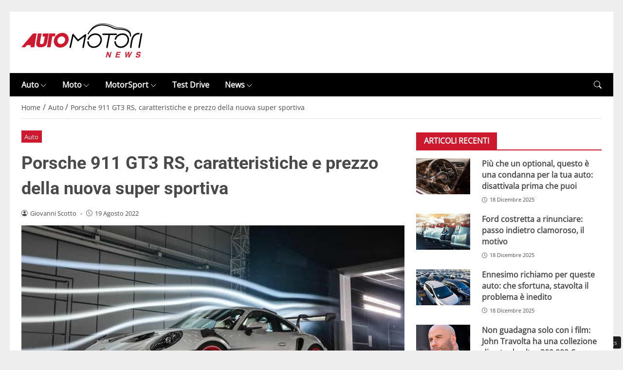

--- FILE ---
content_type: text/html; charset=UTF-8
request_url: https://www.automotorinews.it/2022/08/19/porsche-911-gt3-rs-caratteristiche-prezzo-nuova-super-sportiva/
body_size: 56231
content:
<!DOCTYPE html> 
<html lang="it-IT"> 
<head>
<meta charset="UTF-8" />
<link rel="preload" href="https://www.automotorinews.it/wp-content/themes/newstoobee/assets/fonts/bootstrap-icons.woff2" as="font" type="font/woff2" crossorigin> 
<link rel="preload" href="https://www.automotorinews.it/wp-content/themes/newstoobee/assets/fonts/roboto/Roboto-Bold.woff2" as="font" type="font/woff2" crossorigin> 
<link rel="preload" href="https://www.automotorinews.it/wp-content/themes/newstoobee/assets/fonts/opensans/OpenSans-Regular.woff2" as="font" type="font/woff2" crossorigin> 
<link rel="preload" fetchpriority="high" as="image" href="https://www.automotorinews.it/wp-content/uploads/2025/11/logo_automotorinews.png" /> 
<link rel="preload" fetchpriority="high" as="image" href="https://www.automotorinews.it/wp-content/uploads/2022/08/Porsche-911-GT3-RS-min.jpg" imagesrcset="https://www.automotorinews.it/wp-content/uploads/2022/08/Porsche-911-GT3-RS-min.jpg 1280w, https://www.automotorinews.it/wp-content/uploads/2022/08/Porsche-911-GT3-RS-min-300x169.jpg 300w, https://www.automotorinews.it/wp-content/uploads/2022/08/Porsche-911-GT3-RS-min-1024x576.jpg 1024w, https://www.automotorinews.it/wp-content/uploads/2022/08/Porsche-911-GT3-RS-min-768x432.jpg 768w, https://www.automotorinews.it/wp-content/uploads/2022/08/Porsche-911-GT3-RS-min-696x392.jpg 696w, https://www.automotorinews.it/wp-content/uploads/2022/08/Porsche-911-GT3-RS-min-1068x601.jpg 1068w, https://www.automotorinews.it/wp-content/uploads/2022/08/Porsche-911-GT3-RS-min-747x420.jpg 747w" imagesizes="(max-width: 1280px) 100vw, 1280px" /> 
<link rel="preload" href="https://www.automotorinews.it/wp-content/themes/newstoobee-child/minified/parent/css/options.min.css" data-media="screen" media="screen" as="style" onload="this.onload=null;this.rel='stylesheet'"> 
<link rel="preload" href="https://www.automotorinews.it/wp-content/themes/newstoobee-child/minified/parent/css/main.min.css" data-media="screen" media="screen" as="style" onload="this.onload=null;this.rel='stylesheet'"> 
<link rel="preload" href="https://www.automotorinews.it/wp-content/themes/newstoobee-child/minified/child/css/main.min.css" data-media="screen" media="screen" as="style" onload="this.onload=null;this.rel='stylesheet'"> 
<link rel="preload" href="https://www.automotorinews.it/wp-content/cache/fvm/min/1769425463-cssf3dcf29a98a94d183320ef390b17a807401aed4d4f973bd0f54091321ebf5.css" as="style" media="all" /> 
<link rel="preload" href="https://www.automotorinews.it/wp-content/cache/fvm/min/1769425463-css4b9fb179f2e55e150500195bccba13efad8177ad169635f5fbf264548eb61.css" as="style" media="all" /> 
<link rel="preload" href="https://www.automotorinews.it/wp-content/cache/fvm/min/1769425463-css3d96813e5abc9dd86b4ba8a970d5fc3c9e34bb367653d1dc180a3ac3b206d.css" as="style" media="all" />
<script data-cfasync="false">if(navigator.userAgent.match(/MSIE|Internet Explorer/i)||navigator.userAgent.match(/Trident\/7\..*?rv:11/i)){var href=document.location.href;if(!href.match(/[?&]iebrowser/)){if(href.indexOf("?")==-1){if(href.indexOf("#")==-1){document.location.href=href+"?iebrowser=1"}else{document.location.href=href.replace("#","?iebrowser=1#")}}else{if(href.indexOf("#")==-1){document.location.href=href+"&iebrowser=1"}else{document.location.href=href.replace("#","&iebrowser=1#")}}}}</script>
<script data-cfasync="false">class FVMLoader{constructor(e){this.triggerEvents=e,this.eventOptions={passive:!0},this.userEventListener=this.triggerListener.bind(this),this.delayedScripts={normal:[],async:[],defer:[]},this.allJQueries=[]}_addUserInteractionListener(e){this.triggerEvents.forEach(t=>window.addEventListener(t,e.userEventListener,e.eventOptions))}_removeUserInteractionListener(e){this.triggerEvents.forEach(t=>window.removeEventListener(t,e.userEventListener,e.eventOptions))}triggerListener(){this._removeUserInteractionListener(this),"loading"===document.readyState?document.addEventListener("DOMContentLoaded",this._loadEverythingNow.bind(this)):this._loadEverythingNow()}async _loadEverythingNow(){this._runAllDelayedCSS(),this._delayEventListeners(),this._delayJQueryReady(this),this._handleDocumentWrite(),this._registerAllDelayedScripts(),await this._loadScriptsFromList(this.delayedScripts.normal),await this._loadScriptsFromList(this.delayedScripts.defer),await this._loadScriptsFromList(this.delayedScripts.async),await this._triggerDOMContentLoaded(),await this._triggerWindowLoad(),window.dispatchEvent(new Event("wpr-allScriptsLoaded"))}_registerAllDelayedScripts(){document.querySelectorAll("script[type=fvmdelay]").forEach(e=>{e.hasAttribute("src")?e.hasAttribute("async")&&!1!==e.async?this.delayedScripts.async.push(e):e.hasAttribute("defer")&&!1!==e.defer||"module"===e.getAttribute("data-type")?this.delayedScripts.defer.push(e):this.delayedScripts.normal.push(e):this.delayedScripts.normal.push(e)})}_runAllDelayedCSS(){document.querySelectorAll("link[rel=fvmdelay]").forEach(e=>{e.setAttribute("rel","stylesheet")})}async _transformScript(e){return await this._requestAnimFrame(),new Promise(t=>{const n=document.createElement("script");let r;[...e.attributes].forEach(e=>{let t=e.nodeName;"type"!==t&&("data-type"===t&&(t="type",r=e.nodeValue),n.setAttribute(t,e.nodeValue))}),e.hasAttribute("src")?(n.addEventListener("load",t),n.addEventListener("error",t)):(n.text=e.text,t()),e.parentNode.replaceChild(n,e)})}async _loadScriptsFromList(e){const t=e.shift();return t?(await this._transformScript(t),this._loadScriptsFromList(e)):Promise.resolve()}_delayEventListeners(){let e={};function t(t,n){!function(t){function n(n){return e[t].eventsToRewrite.indexOf(n)>=0?"wpr-"+n:n}e[t]||(e[t]={originalFunctions:{add:t.addEventListener,remove:t.removeEventListener},eventsToRewrite:[]},t.addEventListener=function(){arguments[0]=n(arguments[0]),e[t].originalFunctions.add.apply(t,arguments)},t.removeEventListener=function(){arguments[0]=n(arguments[0]),e[t].originalFunctions.remove.apply(t,arguments)})}(t),e[t].eventsToRewrite.push(n)}function n(e,t){let n=e[t];Object.defineProperty(e,t,{get:()=>n||function(){},set(r){e["wpr"+t]=n=r}})}t(document,"DOMContentLoaded"),t(window,"DOMContentLoaded"),t(window,"load"),t(window,"pageshow"),t(document,"readystatechange"),n(document,"onreadystatechange"),n(window,"onload"),n(window,"onpageshow")}_delayJQueryReady(e){let t=window.jQuery;Object.defineProperty(window,"jQuery",{get:()=>t,set(n){if(n&&n.fn&&!e.allJQueries.includes(n)){n.fn.ready=n.fn.init.prototype.ready=function(t){e.domReadyFired?t.bind(document)(n):document.addEventListener("DOMContentLoaded2",()=>t.bind(document)(n))};const t=n.fn.on;n.fn.on=n.fn.init.prototype.on=function(){if(this[0]===window){function e(e){return e.split(" ").map(e=>"load"===e||0===e.indexOf("load.")?"wpr-jquery-load":e).join(" ")}"string"==typeof arguments[0]||arguments[0]instanceof String?arguments[0]=e(arguments[0]):"object"==typeof arguments[0]&&Object.keys(arguments[0]).forEach(t=>{delete Object.assign(arguments[0],{[e(t)]:arguments[0][t]})[t]})}return t.apply(this,arguments),this},e.allJQueries.push(n)}t=n}})}async _triggerDOMContentLoaded(){this.domReadyFired=!0,await this._requestAnimFrame(),document.dispatchEvent(new Event("DOMContentLoaded2")),await this._requestAnimFrame(),window.dispatchEvent(new Event("DOMContentLoaded2")),await this._requestAnimFrame(),document.dispatchEvent(new Event("wpr-readystatechange")),await this._requestAnimFrame(),document.wpronreadystatechange&&document.wpronreadystatechange()}async _triggerWindowLoad(){await this._requestAnimFrame(),window.dispatchEvent(new Event("wpr-load")),await this._requestAnimFrame(),window.wpronload&&window.wpronload(),await this._requestAnimFrame(),this.allJQueries.forEach(e=>e(window).trigger("wpr-jquery-load")),window.dispatchEvent(new Event("wpr-pageshow")),await this._requestAnimFrame(),window.wpronpageshow&&window.wpronpageshow()}_handleDocumentWrite(){const e=new Map;document.write=document.writeln=function(t){const n=document.currentScript,r=document.createRange(),i=n.parentElement;let a=e.get(n);void 0===a&&(a=n.nextSibling,e.set(n,a));const s=document.createDocumentFragment();r.setStart(s,0),s.appendChild(r.createContextualFragment(t)),i.insertBefore(s,a)}}async _requestAnimFrame(){return new Promise(e=>requestAnimationFrame(e))}static run(){const e=new FVMLoader(["keydown","mousemove","touchmove","touchstart","touchend","wheel"]);e._addUserInteractionListener(e)}}FVMLoader.run();</script>
<meta name="viewport" content="width=device-width, initial-scale=1.0" />
<link rel="alternate" type="application/rss+xml" title="AutoMotoriNews" href="https://www.automotorinews.it/feed/" />
<link rel="alternate" type="application/atom+xml" title="AutoMotoriNews" href="https://www.automotorinews.it/feed/atom/" />
<meta name='robots' content='index, follow, max-image-preview:large, max-snippet:-1, max-video-preview:-1' /><title>Porsche 911 GT3 RS, caratteristiche e dettagli della nuova super sportiva</title>
<meta name="description" content="Progettata per prestazioni elevate: la nuova Porsche 911 GT3 RS. Una sportiva ad alte prestazioni con sistema aerodinamico intelligente" />
<link rel="canonical" href="https://www.automotorinews.it/2022/08/19/porsche-911-gt3-rs-caratteristiche-prezzo-nuova-super-sportiva/" />
<meta property="og:locale" content="it_IT" />
<meta property="og:type" content="article" />
<meta property="og:title" content="Porsche 911 GT3 RS, caratteristiche e dettagli della nuova super sportiva" />
<meta property="og:description" content="Progettata per prestazioni elevate: la nuova Porsche 911 GT3 RS. Una sportiva ad alte prestazioni con sistema aerodinamico intelligente" />
<meta property="og:url" content="https://www.automotorinews.it/2022/08/19/porsche-911-gt3-rs-caratteristiche-prezzo-nuova-super-sportiva/" />
<meta property="og:site_name" content="AutoMotoriNews" />
<meta property="article:published_time" content="2022-08-19T20:45:00+00:00" />
<meta property="og:image" content="https://www.automotorinews.it/wp-content/uploads/2022/08/Porsche-911-GT3-RS-min.jpg" />
<meta property="og:image:width" content="1280" />
<meta property="og:image:height" content="720" />
<meta property="og:image:type" content="image/jpeg" />
<meta name="author" content="Giovanni Scotto" />
<meta name="twitter:card" content="summary_large_image" />
<meta name="twitter:label1" content="Scritto da" />
<meta name="twitter:data1" content="Giovanni Scotto" />
<meta name="twitter:label2" content="Tempo di lettura stimato" />
<meta name="twitter:data2" content="3 minuti" />
<script type="application/ld+json" class="yoast-schema-graph">{"@context":"https://schema.org","@graph":[{"@type":"NewsArticle","@id":"https://www.automotorinews.it/2022/08/19/porsche-911-gt3-rs-caratteristiche-prezzo-nuova-super-sportiva/#article","isPartOf":{"@id":"https://www.automotorinews.it/2022/08/19/porsche-911-gt3-rs-caratteristiche-prezzo-nuova-super-sportiva/"},"author":{"name":"Giovanni Scotto","@id":"https://www.automotorinews.it/#/schema/person/78369e4508e30664dd55b5cb108193f3"},"headline":"Porsche 911 GT3 RS, caratteristiche e prezzo della nuova super sportiva","datePublished":"2022-08-19T20:45:00+00:00","mainEntityOfPage":{"@id":"https://www.automotorinews.it/2022/08/19/porsche-911-gt3-rs-caratteristiche-prezzo-nuova-super-sportiva/"},"wordCount":388,"publisher":{"@id":"https://www.automotorinews.it/#organization"},"image":{"@id":"https://www.automotorinews.it/2022/08/19/porsche-911-gt3-rs-caratteristiche-prezzo-nuova-super-sportiva/#primaryimage"},"thumbnailUrl":"https://www.automotorinews.it/wp-content/uploads/2022/08/Porsche-911-GT3-RS-min.jpg","articleSection":["Auto"],"inLanguage":"it-IT"},{"@type":"WebPage","@id":"https://www.automotorinews.it/2022/08/19/porsche-911-gt3-rs-caratteristiche-prezzo-nuova-super-sportiva/","url":"https://www.automotorinews.it/2022/08/19/porsche-911-gt3-rs-caratteristiche-prezzo-nuova-super-sportiva/","name":"Porsche 911 GT3 RS, caratteristiche e dettagli della nuova super sportiva","isPartOf":{"@id":"https://www.automotorinews.it/#website"},"primaryImageOfPage":{"@id":"https://www.automotorinews.it/2022/08/19/porsche-911-gt3-rs-caratteristiche-prezzo-nuova-super-sportiva/#primaryimage"},"image":{"@id":"https://www.automotorinews.it/2022/08/19/porsche-911-gt3-rs-caratteristiche-prezzo-nuova-super-sportiva/#primaryimage"},"thumbnailUrl":"https://www.automotorinews.it/wp-content/uploads/2022/08/Porsche-911-GT3-RS-min.jpg","datePublished":"2022-08-19T20:45:00+00:00","description":"Progettata per prestazioni elevate: la nuova Porsche 911 GT3 RS. Una sportiva ad alte prestazioni con sistema aerodinamico intelligente","breadcrumb":{"@id":"https://www.automotorinews.it/2022/08/19/porsche-911-gt3-rs-caratteristiche-prezzo-nuova-super-sportiva/#breadcrumb"},"inLanguage":"it-IT","potentialAction":[{"@type":"ReadAction","target":["https://www.automotorinews.it/2022/08/19/porsche-911-gt3-rs-caratteristiche-prezzo-nuova-super-sportiva/"]}]},{"@type":"ImageObject","inLanguage":"it-IT","@id":"https://www.automotorinews.it/2022/08/19/porsche-911-gt3-rs-caratteristiche-prezzo-nuova-super-sportiva/#primaryimage","url":"https://www.automotorinews.it/wp-content/uploads/2022/08/Porsche-911-GT3-RS-min.jpg","contentUrl":"https://www.automotorinews.it/wp-content/uploads/2022/08/Porsche-911-GT3-RS-min.jpg","width":1280,"height":720,"caption":"Porsche 911 GT3 RS, caratteristiche e dettagli della nuova super sportiva (press)"},{"@type":"BreadcrumbList","@id":"https://www.automotorinews.it/2022/08/19/porsche-911-gt3-rs-caratteristiche-prezzo-nuova-super-sportiva/#breadcrumb","itemListElement":[{"@type":"ListItem","position":1,"name":"Home","item":"https://www.automotorinews.it/"},{"@type":"ListItem","position":2,"name":"Porsche 911 GT3 RS, caratteristiche e prezzo della nuova super sportiva"}]},{"@type":"WebSite","@id":"https://www.automotorinews.it/#website","url":"https://www.automotorinews.it/","name":"AutoMotoriNews","description":"Notizie a 360° dal mondo dei motori","publisher":{"@id":"https://www.automotorinews.it/#organization"},"potentialAction":[{"@type":"SearchAction","target":{"@type":"EntryPoint","urlTemplate":"https://www.automotorinews.it/?s={search_term_string}"},"query-input":{"@type":"PropertyValueSpecification","valueRequired":true,"valueName":"search_term_string"}}],"inLanguage":"it-IT"},{"@type":"Organization","@id":"https://www.automotorinews.it/#organization","name":"AutoMotoriNews","url":"https://www.automotorinews.it/","logo":{"@type":"ImageObject","inLanguage":"it-IT","@id":"https://www.automotorinews.it/#/schema/logo/image/","url":"https://www.automotorinews.it/wp-content/uploads/2019/11/logo-amn.jpg","contentUrl":"https://www.automotorinews.it/wp-content/uploads/2019/11/logo-amn.jpg","width":620,"height":178,"caption":"AutoMotoriNews"},"image":{"@id":"https://www.automotorinews.it/#/schema/logo/image/"}},{"@type":"Person","@id":"https://www.automotorinews.it/#/schema/person/78369e4508e30664dd55b5cb108193f3","name":"Giovanni Scotto","image":{"@type":"ImageObject","inLanguage":"it-IT","@id":"https://www.automotorinews.it/#/schema/person/image/","url":"https://secure.gravatar.com/avatar/adb0daec7f56c9d1f53e43e55b338e4fd79a68cf256725de684c503a62240c2e?s=96&d=mm&r=g","contentUrl":"https://secure.gravatar.com/avatar/adb0daec7f56c9d1f53e43e55b338e4fd79a68cf256725de684c503a62240c2e?s=96&d=mm&r=g","caption":"Giovanni Scotto"},"url":"https://www.automotorinews.it/author/giovanniscotto/"}]}</script>
<script id="head-rendered-js" data-no-optimize="1" data-no-defer="1">document.addEventListener("DOMContentLoaded",() => { document.querySelectorAll('.modal').forEach(function(modal){document.body.appendChild(modal)});window.clearText=function(field){if(field.defaultValue===field.value){field.value=''}else if(field.value===''){field.value=field.defaultValue}}
var selectors={backTop:document.getElementById('back-top')};window.addEventListener('scroll',function(){var scrollY=window.scrollY;var winWidth=window.innerWidth;if(selectors.backTop){if(scrollY>100){selectors.backTop.style.display='block';selectors.backTop.style.opacity='1';selectors.backTop.style.transition='opacity 0.3s'}else{selectors.backTop.style.opacity='0';setTimeout(function(){if(window.scrollY<=100){selectors.backTop.style.display='none'}},300)}}});window.addEventListener('load',function(){var winWidth=window.innerWidth;var winHeight=window.innerHeight;console.log('winWidth-'+winWidth);console.log('winHeight-'+winHeight)});var lazyVideosMinXM=[].slice.call(document.querySelectorAll('video.lazyvideo'));var lazyVideoMinXMObserver=new IntersectionObserver(function(entries,observer){entries.forEach(function(video){if(window.innerWidth>=476){if(video.isIntersecting){for(var source in video.target.children){var videoMinXMSource=video.target.children[source];if(typeof videoMinXMSource.tagName==='string'&&videoMinXMSource.tagName==='SOURCE'){videoMinXMSource.src=videoMinXMSource.dataset.src}}
video.target.load();video.target.classList.remove('lazyvideo_min_xm');lazyVideoMinXMObserver.unobserve(video.target)}}})});lazyVideosMinXM.forEach(function(lazyVideoMinXM){lazyVideoMinXMObserver.observe(lazyVideoMinXM)});var lazyVideosMaxXM=[].slice.call(document.querySelectorAll('video.lazyvideo'));var lazyVideoMaxXMObserver=new IntersectionObserver(function(entries,observer){entries.forEach(function(video){if(window.innerWidth<=475){if(video.isIntersecting){for(var source in video.target.children){var videoMaxXMSource=video.target.children[source];if(typeof videoMaxXMSource.tagName==='string'&&videoMaxXMSource.tagName==='SOURCE'){videoMaxXMSource.src=videoMaxXMSource.dataset.src}}
video.target.load();video.target.classList.remove('lazyvideo_max_xm');lazyVideoMaxXMObserver.unobserve(video.target)}}})});lazyVideosMaxXM.forEach(function(lazyVideoMaxXM){lazyVideoMaxXMObserver.observe(lazyVideoMaxXM)});var lazyIframesAllDevice=[].slice.call(document.querySelectorAll('.iframe_lazyattachment.lazyattachment_alldevice'));lazyIframesAllDevice.forEach(function(myiframe){myiframe.src='#';myiframe.removeAttribute('src');myiframe.style.height='0px'});let lazyIframeAllDeviceObserver=new IntersectionObserver(function(entries,observer){entries.forEach(function(entry){if(cmplz_has_consent('marketing')){if(window.innerWidth>=1025){if(entry.isIntersecting){let lazyIframeAllDevice=entry.target;lazyIframeAllDevice.src=lazyIframeAllDevice.dataset.src;lazyIframeAllDevice.style.height='100%';lazyIframeAllDevice.classList.remove('lazyattachment_alldevice');lazyIframeAllDeviceObserver.unobserve(lazyIframeAllDevice)}}else if(window.innerWidth<=1024){if(entry.isIntersecting){let lazyIframeAllDevice=entry.target;lazyIframeAllDevice.src=lazyIframeAllDevice.dataset.src;lazyIframeAllDevice.style.height='550px';lazyIframeAllDevice.classList.remove('lazyattachment_alldevice');lazyIframeAllDeviceObserver.unobserve(lazyIframeAllDevice)}}}})});lazyIframesAllDevice.forEach(function(lazyIframeAllDevice){lazyIframeAllDeviceObserver.observe(lazyIframeAllDevice)});var lazyMapsNoConsentAllDevice=[].slice.call(document.querySelectorAll('.map_noconsent_lazyattachment.map_noconsent_lazyattachment_alldevice'));let lazyMapNoConsentAllDeviceObserver=new IntersectionObserver(function(entries,observer){entries.forEach(function(entry){if(cmplz_has_consent('marketing')){if(entry.isIntersecting){let lazyMapNoConsentAllDevice=entry.target;lazyMapNoConsentAllDevice.style.display='none';lazyMapNoConsentAllDevice.classList.remove('lazyattachment_alldevice');lazyMapNoConsentAllDeviceObserver.unobserve(lazyMapNoConsentAllDevice)}}})});lazyMapsNoConsentAllDevice.forEach(function(lazyMapNoConsentAllDevice){lazyMapNoConsentAllDeviceObserver.observe(lazyMapNoConsentAllDevice)});var lazyImagesBG=[].slice.call(document.querySelectorAll('.lazyattachment_background.lazyattachment_bg'));let lazyImageBGObserver=new IntersectionObserver(function(entries,observer){entries.forEach(function(entry){if(entry.isIntersecting){let lazyImageBG=entry.target;lazyImageBGDataSrc=lazyImageBG.getAttribute('data-src');lazyImageBG.style.backgroundImage='url('+lazyImageBGDataSrc+')';lazyImageBG.classList.remove('lazyattachment_bg');lazyImageBGObserver.unobserve(lazyImageBG)}})});lazyImagesBG.forEach(function(lazyImageBG){lazyImageBGObserver.observe(lazyImageBG)});var lazyImagesAllDevice=[].slice.call(document.querySelectorAll('.img-fluid.lazyattachment_alldevice'));let lazyImageAllDeviceObserver=new IntersectionObserver(function(entries,observer){entries.forEach(function(entry){if(entry.isIntersecting){let lazyImageAllDevice=entry.target;lazyImageAllDeviceDataSrcSet=lazyImageAllDevice.getAttribute('data-srcset');lazyImageAllDevice.srcset=lazyImageAllDeviceDataSrcSet;lazyImageAllDevice.src=lazyImageAllDevice.dataset.src;lazyImageAllDevice.classList.remove('lazyattachment_alldevice');lazyImageAllDeviceObserver.unobserve(lazyImageAllDevice)}})});lazyImagesAllDevice.forEach(function(lazyImageAllDevice){lazyImageAllDeviceObserver.observe(lazyImageAllDevice)});var lazyImagesMinXS=[].slice.call(document.querySelectorAll('.img-fluid.lazyattachment_min_xs'));let lazyImageMinXSObserver=new IntersectionObserver(function(entries,observer){entries.forEach(function(entry){if(window.innerWidth>=480){if(entry.isIntersecting){let lazyImageMinXS=entry.target;lazyImageMinXSDataSrcSet=lazyImageMinXS.getAttribute('data-srcset');lazyImageMinXS.srcset=lazyImageMinXSDataSrcSet;lazyImageMinXS.src=lazyImageMinXS.dataset.src;lazyImageMinXS.classList.remove('lazyattachment_min_xs');lazyImageMinXSObserver.unobserve(lazyImageMinXS)}}})});lazyImagesMinXS.forEach(function(lazyImageMinXS){lazyImageMinXSObserver.observe(lazyImageMinXS)});var lazyImagesMaxXS=[].slice.call(document.querySelectorAll('.img-fluid.lazyattachment_max_xs'));let lazyImageMaxXSObserver=new IntersectionObserver(function(entries,observer){entries.forEach(function(entry){if(window.innerWidth<=479){if(entry.isIntersecting){let lazyImageMaxXS=entry.target;lazyImageMaxXSDataSrcSet=lazyImageMaxXS.getAttribute('data-srcset');lazyImageMaxXS.srcset=lazyImageMaxXSDataSrcSet;lazyImageMaxXS.src=lazyImageMaxXS.dataset.src;lazyImageMaxXS.classList.remove('lazyattachment_max_xs');lazyImageMaxXSObserver.unobserve(lazyImageMaxXS)}}})});lazyImagesMaxXS.forEach(function(lazyImageMaxXS){lazyImageMaxXSObserver.observe(lazyImageMaxXS)});var lazyImagesMinXM=[].slice.call(document.querySelectorAll('.img-fluid.lazyattachment_min_xm'));let lazyImageMinXMObserver=new IntersectionObserver(function(entries,observer){entries.forEach(function(entry){if(window.innerWidth>=576){if(entry.isIntersecting){let lazyImageMinXM=entry.target;lazyImageMinXMDataSrcSet=lazyImageMinXM.getAttribute('data-srcset');lazyImageMinXM.srcset=lazyImageMinXMDataSrcSet;lazyImageMinXM.src=lazyImageMinXM.dataset.src;lazyImageMinXM.classList.remove('lazyattachment_min_xm');lazyImageMinXMObserver.unobserve(lazyImageMinXM)}}})});lazyImagesMinXM.forEach(function(lazyImageMinXM){lazyImageMinXMObserver.observe(lazyImageMinXM)});var lazyImagesMaxXM=[].slice.call(document.querySelectorAll('.img-fluid.lazyattachment_max_xm'));let lazyImageMaxXMObserver=new IntersectionObserver(function(entries,observer){entries.forEach(function(entry){if(window.innerWidth<=575){if(entry.isIntersecting){let lazyImageMaxXM=entry.target;lazyImageMaxXMDataSrcSet=lazyImageMaxXM.getAttribute('data-srcset');lazyImageMaxXM.srcset=lazyImageMaxXMDataSrcSet;lazyImageMaxXM.src=lazyImageMaxXM.dataset.src;lazyImageMaxXM.classList.remove('lazyattachment_max_xm');lazyImageMaxXMObserver.unobserve(lazyImageMaxXM)}}})});lazyImagesMaxXM.forEach(function(lazyImageMaxXM){lazyImageMaxXMObserver.observe(lazyImageMaxXM)});var lazyImagesMinSM=[].slice.call(document.querySelectorAll('.img-fluid.lazyattachment_min_sm'));let lazyImageMinSMObserver=new IntersectionObserver(function(entries,observer){entries.forEach(function(entry){if(window.innerWidth>=768){if(entry.isIntersecting){let lazyImageMinSM=entry.target;lazyImageMinSMDataSrcSet=lazyImageMinSM.getAttribute('data-srcset');lazyImageMinSM.srcset=lazyImageMinSMDataSrcSet;lazyImageMinSM.src=lazyImageMinSM.dataset.src;lazyImageMinSM.classList.remove('lazyattachment_min_sm');lazyImageMinSMObserver.unobserve(lazyImageMinSM)}}})});lazyImagesMinSM.forEach(function(lazyImageMinSM){lazyImageMinSMObserver.observe(lazyImageMinSM)});var lazyImagesMaxSM=[].slice.call(document.querySelectorAll('.img-fluid.lazyattachment_max_sm'));let lazyImageMaxSMObserver=new IntersectionObserver(function(entries,observer){entries.forEach(function(entry){if(window.innerWidth<=767){if(entry.isIntersecting){let lazyImageMaxSM=entry.target;lazyImageMaxSMDataSrcSet=lazyImageMaxSM.getAttribute('data-srcset');lazyImageMaxSM.srcset=lazyImageMaxSMDataSrcSet;lazyImageMaxSM.src=lazyImageMaxSM.dataset.src;lazyImageMaxSM.classList.remove('lazyattachment_max_sm');lazyImageMaxSMObserver.unobserve(lazyImageMaxSM)}}})});lazyImagesMaxSM.forEach(function(lazyImageMaxSM){lazyImageMaxSMObserver.observe(lazyImageMaxSM)});var lazyImagesMinMD=[].slice.call(document.querySelectorAll('.img-fluid.lazyattachment_min_md'));let lazyImageMinMDObserver=new IntersectionObserver(function(entries,observer){entries.forEach(function(entry){if(window.innerWidth>=1025){if(entry.isIntersecting){let lazyImageMinMD=entry.target;lazyImageMinMDDataSrcSet=lazyImageMinMD.getAttribute('data-srcset');lazyImageMinMD.srcset=lazyImageMinMDDataSrcSet;lazyImageMinMD.src=lazyImageMinMD.dataset.src;lazyImageMinMD.classList.remove('lazyattachment_min_md');lazyImageMinMDObserver.unobserve(lazyImageMinMD)}}})});lazyImagesMinMD.forEach(function(lazyImageMinMD){lazyImageMinMDObserver.observe(lazyImageMinMD)});var lazyImagesMaxMD=[].slice.call(document.querySelectorAll('.img-fluid.lazyattachment_max_md'));let lazyImageMaxMDObserver=new IntersectionObserver(function(entries,observer){entries.forEach(function(entry){if(window.innerWidth<=1024){if(entry.isIntersecting){let lazyImageMaxMD=entry.target;lazyImageMaxMDDataSrcSet=lazyImageMaxMD.getAttribute('data-srcset');lazyImageMaxMD.srcset=lazyImageMaxMDDataSrcSet;lazyImageMaxMD.src=lazyImageMaxMD.dataset.src;lazyImageMaxMD.classList.remove('lazyattachment_max_md');lazyImageMaxMDObserver.unobserve(lazyImageMaxMD)}}})});lazyImagesMaxMD.forEach(function(lazyImageMaxMD){lazyImageMaxMDObserver.observe(lazyImageMaxMD)});var lazyImagesMinLG=[].slice.call(document.querySelectorAll('.img-fluid.lazyattachment_min_lg'));let lazyImageMinLGObserver=new IntersectionObserver(function(entries,observer){entries.forEach(function(entry){if(window.innerWidth>=1280){if(entry.isIntersecting){let lazyImageMinLG=entry.target;lazyImageMinLGDataSrcSet=lazyImageMinLG.getAttribute('data-srcset');lazyImageMinLG.srcset=lazyImageMinLGDataSrcSet;lazyImageMinLG.src=lazyImageMinLG.dataset.src;lazyImageMinLG.classList.remove('lazyattachment_min_lg');lazyImageMinLGObserver.unobserve(lazyImageMinLG)}}})});lazyImagesMinLG.forEach(function(lazyImageMinLG){lazyImageMinLGObserver.observe(lazyImageMinLG)});var lazyImagesMaxLG=[].slice.call(document.querySelectorAll('.img-fluid.lazyattachment_max_lg'));let lazyImageMaxLGObserver=new IntersectionObserver(function(entries,observer){entries.forEach(function(entry){if(window.innerWidth<=1279){if(entry.isIntersecting){let lazyImageMaxLG=entry.target;lazyImageMaxLGDataSrcSet=lazyImageMaxLG.getAttribute('data-srcset');lazyImageMaxLG.srcset=lazyImageMaxLGDataSrcSet;lazyImageMaxLG.src=lazyImageMaxLG.dataset.src;lazyImageMaxLG.classList.remove('lazyattachment_max_lg');lazyImageMaxLGObserver.unobserve(lazyImageMaxLG)}}})});lazyImagesMaxLG.forEach(function(lazyImageMaxLG){lazyImageMaxLGObserver.observe(lazyImageMaxLG)});if(window.innerWidth>=480){var xs=document.createElement('link');xs.rel='stylesheet';xs.href='https://www.automotorinews.it/wp-content/themes/newstoobee/assets/css/breakpoint/xs-min-480.css';xs.media='screen and (min-width: 480px)';xs.type='text/css';document.getElementsByTagName('head')[0].appendChild(xs)}
if(window.innerWidth>=576){var xm=document.createElement('link');xm.rel='stylesheet';xm.href='https://www.automotorinews.it/wp-content/themes/newstoobee/assets/css/breakpoint/xm-min-576.css';xm.media='screen and (min-width: 576px)';xm.type='text/css';document.getElementsByTagName('head')[0].appendChild(xm)}
if(window.innerWidth>=768){var sm=document.createElement('link');sm.rel='stylesheet';sm.href='https://www.automotorinews.it/wp-content/themes/newstoobee/assets/css/breakpoint/sm-min-768.css';sm.media='screen and (min-width: 768px)';sm.type='text/css';document.getElementsByTagName('head')[0].appendChild(sm)}
if(window.innerWidth>=1025){var md=document.createElement('link');md.rel='stylesheet';md.href='https://www.automotorinews.it/wp-content/themes/newstoobee/assets/css/breakpoint/md-min-1025.css';md.media='screen and (min-width: 1025px)';md.type='text/css';document.getElementsByTagName('head')[0].appendChild(md)}
if(window.innerWidth>=1280){var lg=document.createElement('link');lg.rel='stylesheet';lg.href='https://www.automotorinews.it/wp-content/themes/newstoobee/assets/css/breakpoint/lg-min-1280.css';lg.media='screen and (min-width: 1280px)';lg.type='text/css';document.getElementsByTagName('head')[0].appendChild(lg)}
if(window.innerWidth>=1440){var xl=document.createElement('link');xl.rel='stylesheet';xl.href='https://www.automotorinews.it/wp-content/themes/newstoobee/assets/css/breakpoint/xl-min-1440.css';xl.media='screen and (min-width: 1440px)';xl.type='text/css';document.getElementsByTagName('head')[0].appendChild(xl)}
if(window.innerWidth>=1600){var xxl=document.createElement('link');xxl.rel='stylesheet';xxl.href='https://www.automotorinews.it/wp-content/themes/newstoobee/assets/css/breakpoint/xxl-min-1600.css';xxl.media='screen and (min-width: 1600px)';xxl.type='text/css';document.getElementsByTagName('head')[0].appendChild(xxl)}
if(window.innerWidth<=1024){var offcanvas=document.createElement('link');offcanvas.rel='stylesheet';offcanvas.href='https://www.automotorinews.it/wp-content/themes/newstoobee/assets/css/additional/mod.bootstrap-offcanvas.css';offcanvas.media='screen and (max-width: 1024px)';offcanvas.type='text/css';document.getElementsByTagName('head')[0].appendChild(offcanvas)};var bsiconsAdded=!1;window.onscroll=function(){if(window.scrollY>100&&!bsiconsAdded){var bsicons=document.createElement('link');bsicons.rel='stylesheet';bsicons.href='https://www.automotorinews.it/wp-content/themes/newstoobee/assets/css/lib/bootstrap-icons.min.css';bsicons.media='screen';bsicons.type='text/css';document.getElementsByTagName('head')[0].appendChild(bsicons);bsiconsAdded=!0}}});</script>
<style id="_get_critical_css" media="all">:root{--background-body:#eeeeee;--background-container:#ffffff;--background-header:#ffffff;--background-menu:#000000;--color-item-menu:#ffffff;--background-menu-mobile:#ffffff;--color-item-menu-mobile:#cc192e;--background-label-section:#cc192e;--color-label-section:#ffffff;--background-label-category:#cc192e;--color-label-category:#ffffff;--color-titles:#4a4a4a;--color-contents:#4a4a4a;--background-cta:#ffffff;--border-cta:#e6e6e6;--color-cta:#4a4a4a;--background-cta-hover:#cc192e;--color-cta-hover:#ffffff;--background-prefooter:#202020;--color-prefooter:#ffffff;--background-footer:#000000;--color-footer:#ffffff}.no_critical{content-visibility:auto;contain-intrinsic-size:1px 1000px}@font-face{font-family:'Roboto-Bold';src:url(https://www.automotorinews.it/wp-content/themes/newstoobee/assets/fonts/roboto/Roboto-Bold.woff2) format('woff2'),url(https://www.automotorinews.it/wp-content/themes/newstoobee/assets/fonts/roboto/Roboto-Bold.woff) format('woff');font-weight:700;font-style:normal;font-display:swap}@font-face{font-family:'OpenSans-Regular';src:url(https://www.automotorinews.it/wp-content/themes/newstoobee/assets/fonts/opensans/OpenSans-Regular.woff2) format('woff2'),url(https://www.automotorinews.it/wp-content/themes/newstoobee/assets/fonts/opensans/OpenSans-Regular.woff) format('woff');font-weight:400;font-style:normal;font-display:swap}@font-face{font-display:block;font-family:bootstrap-icons;src:url(https://www.automotorinews.it/wp-content/themes/newstoobee/assets/fonts/bootstrap-icons.woff2) format('woff2'),url(https://www.automotorinews.it/wp-content/themes/newstoobee/assets/fonts/bootstrap-icons.woff) format('woff')}.bi::before,[class*=" bi-"]::before,[class^=bi-]::before{display:inline-block;font-family:bootstrap-icons!important;font-style:normal;font-weight:400!important;font-variant:normal;text-transform:none;line-height:1;vertical-align:-.125em;-webkit-font-smoothing:antialiased;-moz-osx-font-smoothing:grayscale}.bi-list::before{content:"\f479"}.bi-x::before{content:"\f62a"}.bi-instagram::before{content:"\f437"}.bi-linkedin::before{content:"\f472"}.bi-facebook::before{content:"\f344"}.bi-youtube::before{content:"\F62B"}.bi-twitter-x::before{content:"\F8DB"}.bi-person-circle::before{content:"\f4d7"}.bi-clock::before{content:"\f293"}.bi-search::before{content:"\f52a"}.bi-chevron-down::before{content:"\f282"}.bi-chevron-left::before{content:"\f284"}.bi-chevron-right::before{content:"\f285"}:root{--bs-breakpoint-xxs:0;--bs-breakpoint-xs:480px;--bs-breakpoint-xm:576px;--bs-breakpoint-sm:768px;--bs-breakpoint-md:1025px;--bs-breakpoint-lg:1280px;--bs-breakpoint-xl:1440px;--bs-breakpoint-xxl:1600px}.clearfix::after{display:block;clear:both;content:""}.clear{clear:both;display:block;overflow:hidden;visibility:hidden;width:0;height:0}.img-fluid{max-width:100%;height:auto}.container,.container-fluid,.container-xm,.container-sm,.container-md,.container-lg,.container-xl,.container-xxl{--bs-gutter-x:1.5rem;--bs-gutter-y:0;width:100%;padding-right:calc(var(--bs-gutter-x) * .5);padding-left:calc(var(--bs-gutter-x) * .5);margin-right:auto;margin-left:auto}.container-fluid.no-padding{padding-left:0;padding-right:0}.container-boxed,.container-boxed-xm,.container-boxed-sm,.container-boxed-md,.container-boxed-lg,.container-boxed-xl,.container-boxed-xxl{--bs-gutter-x:1.5rem;--bs-gutter-y:0;width:100%;padding-right:calc(var(--bs-gutter-x) * .5);padding-left:calc(var(--bs-gutter-x) * .5);margin-right:auto;margin-left:auto}.row{--bs-gutter-x:1.5rem;--bs-gutter-y:0;display:flex;flex-wrap:wrap;margin-top:calc(-1 * var(--bs-gutter-y));margin-right:calc(-.5 * var(--bs-gutter-x));margin-left:calc(-.5 * var(--bs-gutter-x))}.row>*{box-sizing:border-box;flex-shrink:0;width:100%;max-width:100%;padding-right:calc(var(--bs-gutter-x) * .5);padding-left:calc(var(--bs-gutter-x) * .5);margin-top:var(--bs-gutter-y)}.col{flex:1 0 0%}.row-cols-auto>*{flex:0 0 auto;width:auto}.row-cols-1>*{flex:0 0 auto;width:100%}.row-cols-2>*{flex:0 0 auto;width:50%}.row-cols-3>*{flex:0 0 auto;width:33.3333333333%}.row-cols-4>*{flex:0 0 auto;width:25%}.row-cols-5>*{flex:0 0 auto;width:20%}.row-cols-6>*{flex:0 0 auto;width:16.6666666667%}.col-auto{flex:0 0 auto;width:auto}.col-1{flex:0 0 8.33333333%;width:8.33333333%;max-width:8.33333333%}.col-2{flex:0 0 16.66666667%;width:16.66666667%;max-width:16.66666667%}.col-3{flex:0 0 25%;width:25%;max-width:25%}.col-4{flex:0 0 33.33333333%;width:33.33333333%;max-width:33.33333333%}.col-5{flex:0 0 41.66666667%;width:41.66666667%;max-width:41.66666667%}.col-6{flex:0 0 50%;width:50%;max-width:50%}.col-7{flex:0 0 58.33333333%;width:58.33333333%;width:58.33333333%}.col-8{flex:0 0 66.66666667%;width:66.66666667%;width:66.66666667%}.col-9{flex:0 0 75%;width:75%;width:75%}.col-10{flex:0 0 83.33333333%;width:83.33333333%;max-width:83.33333333%}.col-11{flex:0 0 91.66666667%;width:91.66666667%;max-width:91.66666667%}.col-12{flex:0 0 100%;width:100%;max-width:100%}.offset-1{margin-left:8.33333333%}.offset-2{margin-left:16.66666667%}.offset-3{margin-left:25%}.offset-4{margin-left:33.33333333%}.offset-5{margin-left:41.66666667%}.offset-6{margin-left:50%}.offset-7{margin-left:58.33333333%}.offset-8{margin-left:66.66666667%}.offset-9{margin-left:75%}.offset-10{margin-left:83.33333333%}.offset-11{margin-left:91.66666667%}.g-0,.gx-0{--bs-gutter-x:0}.g-0,.gy-0{--bs-gutter-y:0}.g-1,.gx-1{--bs-gutter-x:0.25rem}.g-1,.gy-1{--bs-gutter-y:0.25rem}.g-2,.gx-2{--bs-gutter-x:0.5rem}.g-2,.gy-2{--bs-gutter-y:0.5rem}.g-3,.gx-3{--bs-gutter-x:1rem}.g-3,.gy-3{--bs-gutter-y:1rem}.g-4,.gx-4{--bs-gutter-x:1.5rem}.g-4,.gy-4{--bs-gutter-y:1.5rem}.g-5,.gx-5{--bs-gutter-x:3rem}.g-5,.gy-5{--bs-gutter-y:3rem}@media (min-width:1025px){.offcanvas{display:none!important}}@media (max-width:1024px){.offcanvas{visibility:hidden;opacity:0;height:0;width:0}.offcanvas.show{height:auto;opacity:1}}@media (min-width:480px){.col-xs{flex:1 0 0%}.col-xs-auto{flex:0 0 auto;width:auto}.col-xs-1{flex:0 0 8.33333333%!important;width:8.33333333%!important;max-width:8.33333333%!important}.col-xs-2{flex:0 0 16.66666667%!important;width:16.66666667%!important;max-width:16.66666667%!important}.col-xs-3{flex:0 0 25%;width:25%;max-width:25%}.col-xs-4{flex:0 0 33.33333333%!important;width:33.33333333%!important;max-width:33.33333333%!important}.col-xs-5{flex:0 0 41.66666667%!important;width:41.66666667%!important;max-width:41.66666667%!important}.col-xs-6{flex:0 0 50%!important;width:50%!important;max-width:50%!important}.col-xs-7{flex:0 0 58.33333333%!important;width:58.33333333%!important;width:58.33333333%!important}.col-xs-8{flex:0 0 66.66666667%!important;width:66.66666667%!important;width:66.66666667%!important}.col-xs-9{flex:0 0 75%!important;width:75%!important;width:75%!important}.col-xs-10{flex:0 0 83.33333333%!important;width:83.33333333%!important;max-width:83.33333333%!important}.col-xs-11{flex:0 0 91.66666667%!important;width:91.66666667%!important;max-width:91.66666667%!important}.col-xs-12{flex:0 0 100%!important;width:100%!important;max-width:100%!important}.offset-xs-0{margin-left:0}.offset-xs-1{margin-left:8.33333333%}.offset-xs-2{margin-left:16.66666667%}.offset-xs-3{margin-left:25%}.offset-xs-4{margin-left:33.33333333%}.offset-xs-5{margin-left:41.66666667%}.offset-xs-6{margin-left:50%}.offset-xs-7{margin-left:58.33333333%}.offset-xs-8{margin-left:66.66666667%}.offset-xs-9{margin-left:75%}.offset-xs-10{margin-left:83.33333333%}.offset-xs-11{margin-left:91.66666667%}}@media (min-width:576px){.container,.container-xm{max-width:540px}}@media (min-width:576px){.container-boxed,.container-boxed-xm,.container-boxed-sm,.container-boxed-md,.container-boxed-lg,.container-boxed-xl,.container-boxed-xxl{max-width:540px}}@media (min-width:576px){.col-xm{flex:1 0 0%}.col-xm-auto{flex:0 0 auto;width:auto}.col-xm-1{flex:0 0 8.33333333%!important;width:8.33333333%!important;max-width:8.33333333%!important}.col-xm-2{flex:0 0 16.66666667%!important;width:16.66666667%!important;max-width:16.66666667%!important}.col-xm-3{flex:0 0 25%;width:25%;max-width:25%}.col-xm-4{flex:0 0 33.33333333%!important;width:33.33333333%!important;max-width:33.33333333%!important}.col-xm-5{flex:0 0 41.66666667%!important;width:41.66666667%!important;max-width:41.66666667%!important}.col-xm-6{flex:0 0 50%!important;width:50%!important;max-width:50%!important}.col-xm-7{flex:0 0 58.33333333%!important;width:58.33333333%!important;width:58.33333333%!important}.col-xm-8{flex:0 0 66.66666667%!important;width:66.66666667%!important;width:66.66666667%!important}.col-xm-9{flex:0 0 75%!important;width:75%!important;width:75%!important}.col-xm-10{flex:0 0 83.33333333%!important;width:83.33333333%!important;max-width:83.33333333%!important}.col-xm-11{flex:0 0 91.66666667%!important;width:91.66666667%!important;max-width:91.66666667%!important}.col-xm-12{flex:0 0 100%!important;width:100%!important;max-width:100%!important}.offset-xm-0{margin-left:0}.offset-xm-1{margin-left:8.33333333%}.offset-xm-2{margin-left:16.66666667%}.offset-xm-3{margin-left:25%}.offset-xm-4{margin-left:33.33333333%}.offset-xm-5{margin-left:41.66666667%}.offset-xm-6{margin-left:50%}.offset-xm-7{margin-left:58.33333333%}.offset-xm-8{margin-left:66.66666667%}.offset-xm-9{margin-left:75%}.offset-xm-10{margin-left:83.33333333%}.offset-xm-11{margin-left:91.66666667%}}@media (min-width:768px){.container,.container-xm,.container-sm{max-width:750px}}@media (min-width:768px){.container-boxed,.container-boxed-sm,.container-boxed-md,.container-boxed-lg,.container-boxed-xl,.container-boxed-xxl{max-width:750px}}@media (min-width:768px){.col-sm{flex:1 0 0%}.col-sm-auto{flex:0 0 auto;width:auto}.col-sm-1{flex:0 0 8.33333333%!important;width:8.33333333%!important;max-width:8.33333333%!important}.col-sm-2{flex:0 0 16.66666667%!important;width:16.66666667%!important;max-width:16.66666667%!important}.col-sm-3{flex:0 0 25%;width:25%;max-width:25%}.col-sm-4{flex:0 0 33.33333333%!important;width:33.33333333%!important;max-width:33.33333333%!important}.col-sm-5{flex:0 0 41.66666667%!important;width:41.66666667%!important;max-width:41.66666667%!important}.col-sm-6{flex:0 0 50%!important;width:50%!important;max-width:50%!important}.col-sm-7{flex:0 0 58.33333333%!important;width:58.33333333%!important;width:58.33333333%!important}.col-sm-8{flex:0 0 66.66666667%!important;width:66.66666667%!important;width:66.66666667%!important}.col-sm-9{flex:0 0 75%!important;width:75%!important;width:75%!important}.col-sm-10{flex:0 0 83.33333333%!important;width:83.33333333%!important;max-width:83.33333333%!important}.col-sm-11{flex:0 0 91.66666667%!important;width:91.66666667%!important;max-width:91.66666667%!important}.col-sm-12{flex:0 0 100%!important;width:100%!important;max-width:100%!important}.offset-sm-0{margin-left:0}.offset-sm-1{margin-left:8.33333333%}.offset-sm-2{margin-left:16.66666667%}.offset-sm-3{margin-left:25%}.offset-sm-4{margin-left:33.33333333%}.offset-sm-5{margin-left:41.66666667%}.offset-sm-6{margin-left:50%}.offset-sm-7{margin-left:58.33333333%}.offset-sm-8{margin-left:66.66666667%}.offset-sm-9{margin-left:75%}.offset-sm-10{margin-left:83.33333333%}.offset-sm-11{margin-left:91.66666667%}}@media (min-width:1025px){.container,.container-xm,.container-sm,.container-md{max-width:1000px}}@media (min-width:1025px){.container-boxed,.container-boxed-md,.container-boxed-lg,.container-boxed-xl,.container-boxed-xxl{max-width:1000px}}@media (min-width:1025px){.col-md{flex:1 0 0%}.col-md-auto{flex:0 0 auto;width:auto}.col-md-1{flex:0 0 8.33333333%!important;width:8.33333333%!important;max-width:8.33333333%!important}.col-md-2{flex:0 0 16.66666667%!important;width:16.66666667%!important;max-width:16.66666667%!important}.col-md-3{flex:0 0 25%;width:25%;max-width:25%}.col-md-4{flex:0 0 33.33333333%!important;width:33.33333333%!important;max-width:33.33333333%!important}.col-md-5{flex:0 0 41.66666667%!important;width:41.66666667%!important;max-width:41.66666667%!important}.col-md-6{flex:0 0 50%!important;width:50%!important;max-width:50%!important}.col-md-7{flex:0 0 58.33333333%!important;width:58.33333333%!important;width:58.33333333%!important}.col-md-8{flex:0 0 66.66666667%!important;width:66.66666667%!important;width:66.66666667%!important}.col-md-9{flex:0 0 75%!important;width:75%!important;width:75%!important}.col-md-10{flex:0 0 83.33333333%!important;width:83.33333333%!important;max-width:83.33333333%!important}.col-md-11{flex:0 0 91.66666667%!important;width:91.66666667%!important;max-width:91.66666667%!important}.col-md-12{flex:0 0 100%!important;width:100%!important;max-width:100%!important}.offset-md-0{margin-left:0}.offset-md-1{margin-left:8.33333333%}.offset-md-2{margin-left:16.66666667%}.offset-md-3{margin-left:25%}.offset-md-4{margin-left:33.33333333%}.offset-md-5{margin-left:41.66666667%}.offset-md-6{margin-left:50%}.offset-md-7{margin-left:58.33333333%}.offset-md-8{margin-left:66.66666667%}.offset-md-9{margin-left:75%}.offset-md-10{margin-left:83.33333333%}.offset-md-11{margin-left:91.66666667%}}@media (min-width:1280px){.container,.container-xm,.container-sm,.container-md,.container-lg{max-width:1250px}}@media (min-width:1280px){.container-boxed,.container-boxed-lg,.container-boxed-xl,.container-boxed-xxl{max-width:1250px}}@media (min-width:1280px){.col-lg{flex:1 0 0%}.col-lg-auto{flex:0 0 auto;width:auto}.col-lg-1{flex:0 0 8.33333333%!important;width:8.33333333%!important;max-width:8.33333333%!important}.col-lg-2{flex:0 0 16.66666667%!important;width:16.66666667%!important;max-width:16.66666667%!important}.col-lg-3{flex:0 0 25%;width:25%;max-width:25%}.col-lg-4{flex:0 0 33.33333333%!important;width:33.33333333%!important;max-width:33.33333333%!important}.col-lg-5{flex:0 0 41.66666667%!important;width:41.66666667%!important;max-width:41.66666667%!important}.col-lg-6{flex:0 0 50%!important;width:50%!important;max-width:50%!important}.col-lg-7{flex:0 0 58.33333333%!important;width:58.33333333%!important;width:58.33333333%!important}.col-lg-8{flex:0 0 66.66666667%!important;width:66.66666667%!important;width:66.66666667%!important}.col-lg-9{flex:0 0 75%!important;width:75%!important;width:75%!important}.col-lg-10{flex:0 0 83.33333333%!important;width:83.33333333%!important;max-width:83.33333333%!important}.col-lg-11{flex:0 0 91.66666667%!important;width:91.66666667%!important;max-width:91.66666667%!important}.col-lg-12{flex:0 0 100%!important;width:100%!important;max-width:100%!important}.offset-lg-0{margin-left:0}.offset-lg-1{margin-left:8.33333333%}.offset-lg-2{margin-left:16.66666667%}.offset-lg-3{margin-left:25%}.offset-lg-4{margin-left:33.33333333%}.offset-lg-5{margin-left:41.66666667%}.offset-lg-6{margin-left:50%}.offset-lg-7{margin-left:58.33333333%}.offset-lg-8{margin-left:66.66666667%}.offset-lg-9{margin-left:75%}.offset-lg-10{margin-left:83.33333333%}.offset-lg-11{margin-left:91.66666667%}}@media (min-width:1440px){.container,.container-xm,.container-sm,.container-md,.container-lg,.container-xl{max-width:1410px}}@media (min-width:1440px){.container-boxed,.container-boxed-xl,.container-boxed-xxl{max-width:1410px}}@media (min-width:1440px){.col-xl{flex:1 0 0%}.col-xl-auto{flex:0 0 auto;width:auto}.col-xl-1{flex:0 0 8.33333333%!important;width:8.33333333%!important;max-width:8.33333333%!important}.col-xl-2{flex:0 0 16.66666667%!important;width:16.66666667%!important;max-width:16.66666667%!important}.col-xl-3{flex:0 0 25%;width:25%;max-width:25%}.col-xl-4{flex:0 0 33.33333333%!important;width:33.33333333%!important;max-width:33.33333333%!important}.col-xl-5{flex:0 0 41.66666667%!important;width:41.66666667%!important;max-width:41.66666667%!important}.col-xl-6{flex:0 0 50%!important;width:50%!important;max-width:50%!important}.col-xl-7{flex:0 0 58.33333333%!important;width:58.33333333%!important;width:58.33333333%!important}.col-xl-8{flex:0 0 66.66666667%!important;width:66.66666667%!important;width:66.66666667%!important}.col-xl-9{flex:0 0 75%!important;width:75%!important;width:75%!important}.col-xl-10{flex:0 0 83.33333333%!important;width:83.33333333%!important;max-width:83.33333333%!important}.col-xl-11{flex:0 0 91.66666667%!important;width:91.66666667%!important;max-width:91.66666667%!important}.col-xl-12{flex:0 0 100%!important;width:100%!important;max-width:100%!important}.offset-xl-0{margin-left:0}.offset-xl-1{margin-left:8.33333333%}.offset-xl-2{margin-left:16.66666667%}.offset-xl-3{margin-left:25%}.offset-xl-4{margin-left:33.33333333%}.offset-xl-5{margin-left:41.66666667%}.offset-xl-6{margin-left:50%}.offset-xl-7{margin-left:58.33333333%}.offset-xl-8{margin-left:66.66666667%}.offset-xl-9{margin-left:75%}.offset-xl-10{margin-left:83.33333333%}.offset-xl-11{margin-left:91.66666667%}}@media (min-width:1600px){.container,.container-xm,.container-sm,.container-md,.container-lg,.container-xl,.container-xxl{max-width:1570px}}@media (min-width:1600px){.container-boxed,.container-boxed-xxl{max-width:1570px}}@media (min-width:1600px){.col-xxl{flex:1 0 0%}.col-xxl-auto{flex:0 0 auto;width:auto}.col-xxl-1{flex:0 0 8.33333333%!important;width:8.33333333%!important;max-width:8.33333333%!important}.col-xxl-2{flex:0 0 16.66666667%!important;width:16.66666667%!important;max-width:16.66666667%!important}.col-xxl-3{flex:0 0 25%;width:25%;max-width:25%}.col-xxl-4{flex:0 0 33.33333333%!important;width:33.33333333%!important;max-width:33.33333333%!important}.col-xxl-5{flex:0 0 41.66666667%!important;width:41.66666667%!important;max-width:41.66666667%!important}.col-xxl-6{flex:0 0 50%!important;width:50%!important;max-width:50%!important}.col-xxl-7{flex:0 0 58.33333333%!important;width:58.33333333%!important;width:58.33333333%!important}.col-xxl-8{flex:0 0 66.66666667%!important;width:66.66666667%!important;width:66.66666667%!important}.col-xxl-9{flex:0 0 75%!important;width:75%!important;width:75%!important}.col-xxl-10{flex:0 0 83.33333333%!important;width:83.33333333%!important;max-width:83.33333333%!important}.col-xxl-11{flex:0 0 91.66666667%!important;width:91.66666667%!important;max-width:91.66666667%!important}.col-xxl-12{flex:0 0 100%!important;width:100%!important;max-width:100%!important}.offset-xxl-0{margin-left:0}.offset-xxl-1{margin-left:8.33333333%}.offset-xxl-2{margin-left:16.66666667%}.offset-xxl-3{margin-left:25%}.offset-xxl-4{margin-left:33.33333333%}.offset-xxl-5{margin-left:41.66666667%}.offset-xxl-6{margin-left:50%}.offset-xxl-7{margin-left:58.33333333%}.offset-xxl-8{margin-left:66.66666667%}.offset-xxl-9{margin-left:75%}.offset-xxl-10{margin-left:83.33333333%}.offset-xxl-11{margin-left:91.66666667%}}:root{--primario:#e80016;--approfondimenti-bg:#43bbbc;--grigio:#e6e6e6;--grigio-scuro:#404040;--perla:#f2f2f2;--nero4a:#4a4a4a;--nero555:#555555;--nero444:#444444;--nero333:#333333;--nero111:#111111;--nero:#000000;--bianco:#ffffff}html{overflow-y:scroll;overflow-y:overlay;scroll-behavior:auto!important}html{box-sizing:border-box;overflow-x:hidden;-webkit-text-size-adjust:100%;-ms-text-size-adjust:100%}::-webkit-scrollbar{width:5px}::-webkit-scrollbar-track{background-color:#fff0;-webkit-box-shadow:inset 0 0 4px rgb(0 0 0 / .1)}::-webkit-scrollbar-thumb{background:var(--background-label-category);border-radius:5px;-webkit-box-shadow:inset 0 0 4px rgb(0 0 0 / .5)}body{margin:0;width:100%;max-width:100%;text-rendering:optimizeLegibility;-webkit-font-smoothing:antialiased;-moz-osx-font-smoothing:grayscale;position:relative;padding:0!important;background-color:var(--background-body);color:var(--color-contents);font-size:1rem;line-height:1.462;font-family:'OpenSans-Regular'!important}@media (max-width:1024px){body{overflow-x:hidden}.main-holder{overflow:hidden}}.container{background:var(--background-container)}@media (min-width:576px){.main-holder{max-width:540px}}@media (min-width:768px){.main-holder{max-width:750px}}@media (max-width:1024px){.main-holder{padding-top:0!important}}@media (min-width:1025px){.main-holder{max-width:1000px}.main-holder{padding-top:1.5rem!important}}@media (min-width:1280px){.container{max-width:1240px!important;padding-left:1.5rem!important;padding-right:1.5rem!important}.main-holder{max-width:1240px!important}}.main-holder{z-index:1;position:relative;padding-bottom:2rem!important;margin-left:auto!important;margin-right:auto!important}a{color:var(--color-contents)!important}#wpadminbar a{color:#f0f0f1!important}p{margin:0 0 1rem}[id*="attachment_"],.wp-caption{max-width:100%}[id*="caption-attachment-"],.wp-caption-text,.excerpt_image{font-size:.8rem;margin-top:.5rem!important}img{max-width:100%;height:auto;object-fit:cover}.heading_titles{color:var(--color-titles)}.heading_1{font-family:'Roboto-Bold'!important;font-size:clamp(1.25rem, 0.6607rem + 1.9643vw, 2.625rem)}.stickup-wrapper>.container{background-color:var(--background-header)!important}.nav__primary .sf-menu>.menu-item>.sub-menu,.stickup-navigation>.container{background-color:var(--background-menu)!important}.stickup-navigation>.container{box-shadow:0 5px 5px color-mix(in srgb,var(--color-item-menu) 10%,transparent)}.nav__primary .sf-menu>.menu-item>.sub-menu{border:1px solid var(--color-item-menu)}.header-item-hamburger #btnRespNav,.nav__primary #topnav li a,.nav__primary .sf-menu>.menu-item>.sub-menu .menu-item>a,.header-item-search>a.dropdown-toggle,.header-item-search .social_header_loop .social_item a{color:var(--color-item-menu)!important}.nav__primary .sf-menu>.menu-item>.sub-menu .menu-item>a:hover,.nav__primary .sf-menu>.menu-item>.sub-menu .current-menu-item>a{background-color:color-mix(in srgb,var(--color-item-menu) 20%,transparent)}.offcanvas .offcanvas-header{background-color:var(--background-header)!important}.offcanvas.offcanvas_menu{background-color:var(--background-menu-mobile)!important}.nav__hamburger ul li a,.offcanvas .btn-close{color:var(--color-item-menu-mobile)!important}.af_title,.af_title_sidebar{border-bottom:2px solid var(--background-label-section)}.af_title_sidebar .heading-line,.af_title .heading-line{background-color:var(--background-label-section);color:var(--color-label-section)!important}.af_title_sidebar__heading .heading-line{color:var(--color-label-section)!important}.breadcrumb>li.active,.breadcrumb>li a{color:var(--color-contents)!important}.post_categories a{background-color:var(--background-label-category)!important;color:var(--color-label-category)!important}.home_widget article a.home_post_readmore_h,body.single .related-posts .related-posts-list .related_post_item a.related_post_readmore_h,body.archive #category_loop .category_post_item a.category_post_readmore_h{background-color:var(--background-cta)!important;border:1px solid var(--border-cta)!important;color:var(--color-cta)!important}.home_widget article a.home_post_readmore_h:hover,body.single .related-posts .related-posts-list .related_post_item a.related_post_readmore_h:hover,body.archive #category_loop .category_post_item a.category_post_readmore_h:hover{background-color:var(--background-cta-hover)!important;border:1px solid var(--background-cta-hover)!important;color:var(--color-cta-hover)!important}#home_carousel_snapjs_widget_wrap .carousel_snapjs_wrapper::-webkit-scrollbar-thumb{background:var(--background-label-category)}.widget_cta_h{background-color:var(--background-label-section);color:var(--color-label-section)!important}footer #footer-columns .container{background-color:var(--background-prefooter)}.nav__footer #footernav li a{color:var(--color-footer)!important}footer #footer-copyright .container{background-color:var(--background-footer)}.footer-copyright-wrap{color:var(--color-footer)!important}#back-top a span:before{background:var(--background-label-category)!important;color:var(--color-label-category)!important}@media (min-width:1025px){.col_content.col-md-8{width:66.66666667%!important;flex:0 0 66.66666667%!important;max-width:66.66666667%!important}.col_sidebar.col-md-4{width:33.33333%!important;flex:0 0 33.33333%!important;max-width:33.33333%!important}}.col_sidebar{position:relative}.col_sidebar>*{contain:layout}@media (max-width:1024px){.col_content{margin-bottom:3rem}}#sticky-side{position:sticky;-webkit-position:sticky;top:2rem}.cmplz-noscroll{overflow-y:hidden!important}.cmplz-soft-cookiewall{backdrop-filter:blur(10px)}.modal-backdrop{--bs-backdrop-zindex:1050;--bs-backdrop-bg:#000;--bs-backdrop-opacity:0.5;position:fixed;top:0;left:0;z-index:var(--bs-backdrop-zindex);width:100vw;height:100vh;background-color:var(--bs-backdrop-bg)}.modal-backdrop.fade{opacity:0}.modal-backdrop.show{opacity:var(--bs-backdrop-opacity)}body.home section#content_main{padding:1rem 0}body:not(.home) section#content_main{padding:0 0 3rem}p img.alignright,p img.alignleft{margin-top:0}img.alignleft,div.alignleft,figure.alignleft,img.wp-post-image.attachment-thumb{float:left;margin:1em 1em 2em 0}img.alignleft{clear:left}.alignleft{float:left;margin:5px 20px 20px 0}.alignleft{display:inline;float:left;margin-right:1.5em}hr{margin:1rem 0;color:inherit;border:0;opacity:1!important;box-sizing:content-box!important;background-color:#ccc!important;clear:both!important;height:1px!important}.slick-slider .slick-slide:hover,.slick-slider .slick-slide:focus,.slick-slider .slick-slide:focus-visible{outline:0!important}.slick-slider .slick-slide a:hover,.slick-slider .slick-slide a:focus,.slick-slider .slick-slide a:focus-visible{outline:0!important}.slick-dots>li:only-child{display:none}.dropdown-toggle::after{display:none!important}.header-item-hamburger{margin-right:1rem;width:3rem;max-width:3rem}.header-item-hamburger #btnRespNav,.offcanvas .btn-close{background-color:transparent!important;border:none!important;padding:0!important;font-size:2.5rem!important;display:block!important}@media (min-width:576px){.offcanvas.show.offcanvas_menu{width:375px!important}}@media (max-width:575px){.offcanvas.show.offcanvas_menu{width:100%!important}}@media (min-width:1025px){.offcanvas.offcanvas_menu .offcanvas-header{padding-top:2rem!important}}@media (max-width:1024px){.offcanvas.offcanvas_menu .offcanvas-header{padding-top:0.6rem!important}.header-item-hamburger .offcanvas .logo img{width:auto;max-height:40px!important}}.offcanvas.offcanvas_menu .offcanvas-header{padding-left:2rem!important;padding-right:2rem!important}.offcanvas.offcanvas_menu .offcanvas-header .logo img{width:150px}.offcanvas-body{padding-left:2rem!important;padding-right:2rem!important}.nav__hamburger ul{margin:0;padding:0;list-style:none}.nav__hamburger ul li,.nav__hamburger ul li a{display:block;width:100%}.nav__hamburger ul li a{text-decoration:none!important;padding:.5rem 0}.socials_hamburger .socials_loop{display:-webkit-flex;display:flex;-webkit-flex-direction:row;flex-direction:row;-webkit-flex-wrap:nowrap;flex-wrap:nowrap;-webkit-align-items:center;align-items:center;-webkit-justify-content:flex-start;justify-content:flex-start}.socials_hamburger .socials_loop .hamburger_social_item:not(:last-child){margin-right:1rem}.socials_hamburger .socials_loop .hamburger_social_item a{font-size:1.5rem;text-decoration:none!important}.hamburger_social_connected{margin-bottom:0.8rem!important}.section_nopadding{margin-left:-.75rem;margin-right:-.75rem;width:calc(100% + 1.5rem)!important;padding-left:.75rem;padding-right:.75rem}.header{z-index:99;position:relative;padding:0;transition:all 500ms ease;-moz-transition:all 500ms ease;-webkit-transition:all 500ms ease;-ms-transition:all 500ms ease;-o-transition:all 500ms ease}.header .stickup_menu_holder{z-index:99}@media (min-width:1025px){.stickup-wrapper .header-item-wrapper{padding-top:1.5rem;padding-bottom:1.5rem}}@media (max-width:1024px){.stickup-wrapper .header-item-wrapper{padding:.6rem 0!important}}.header-item-wrapper{position:relative;display:-webkit-flex;display:flex;-webkit-flex-direction:row;flex-direction:row;-webkit-flex-wrap:nowrap;flex-wrap:nowrap;-webkit-justify-content:flex-start;justify-content:flex-start;-webkit-align-items:center;align-items:center}.search-form__h{width:100%!important;transform:translate(0,0)!important;right:0!important;left:0!important;top:100%!important}@media (min-width:1025px){.header-item-hamburger{display:none}}@media (max-width:1024px){.header-item-nav{display:none}.dropdown-menu.show.search-form__h{width:100%!important;margin:0!important;border:none!important;border-radius:0!important;-webkit-box-shadow:0 6px 12px rgb(0 0 0 / .175)!important;box-shadow:0 6px 12px rgb(0 0 0 / .175)!important;padding:5px!important}}.header-item-search{margin-left:auto!important;width:2rem;max-width:2rem;display:-webkit-flex;display:flex;-webkit-justify-content:flex-end;justify-content:flex-end}.social_header_loop{display:-webkit-flex;display:flex;-webkit-justify-content:flex-end;justify-content:flex-end;margin-right:.5rem}.social_header_loop .social_item:not(:first-child){margin-left:.5rem}.search-form__h{min-width:330px;box-shadow:0 6px 12px rgb(0 0 0 / .175);padding:10px;background-color:var(--bianco)!important}.search-form__h form{display:-webkit-flex;display:flex;-webkit-flex-direction:row;flex-direction:row;-webkit-flex-wrap:nowrap;flex-wrap:nowrap;-webkit-justify-content:space-between;justify-content:space-between;-webkit-align-content:center;align-content:center;-webkit-align-items:stretch;align-items:stretch}.search-form__h form .search-form_item{-webkit-order:0;order:0;-webkit-flex:1 1 auto;flex:1 1 auto;-webkit-align-self:auto;align-self:auto}.search-form__h form input.search-form_it{width:100%;border:none;border-bottom:1px solid var(--nero)}.search-form__h form button.search-form_is{width:36px;height:36px;background-color:var(--nero);color:var(--bianco);border:none}.header-item-social__list{display:-webkit-flex;display:flex;-webkit-flex-direction:row;flex-direction:row;-webkit-flex-wrap:nowrap;flex-wrap:nowrap;-webkit-justify-content:flex-start;justify-content:flex-start;-webkit-align-content:center;align-content:center;-webkit-align-items:center;align-items:center}.header-item-social__list .header-social-item:not(:last-child){margin-right:10px}.nav__primary #topnav{display:-webkit-flex;display:flex;-webkit-flex-direction:row;flex-direction:row;-webkit-flex-wrap:nowrap;flex-wrap:nowrap;-webkit-justify-content:flex-start;justify-content:flex-start;-webkit-align-content:center;align-content:center;-webkit-align-items:center;align-items:center;margin:0;margin-left:-1rem!important;padding:0;list-style:none}.nav__primary #topnav>li>a{padding:1rem 1rem;text-decoration:none;font-size:1rem!important;font-weight:bold!important;display:block!important;transition:all 500ms ease;-moz-transition:all 500ms ease;-webkit-transition:all 500ms ease;-ms-transition:all 500ms ease;-o-transition:all 500ms ease}.nav__primary #topnav>li>a:hover,.nav__primary #topnav>li.current-menu-ancestor>a,.nav__primary #topnav>li.current-menu-item>a{transition:all 500ms ease;-moz-transition:all 500ms ease;-webkit-transition:all 500ms ease;-ms-transition:all 500ms ease;-o-transition:all 500ms ease}.nav__primary #topnav li a i{font-size:.8rem;margin-left:.2rem}.nav__primary>.sf-menu,.nav__primary .sf-menu *{padding:0;margin:0;list-style:none}.nav__primary>.sf-menu{line-height:1;position:relative}.nav__primary>.sf-menu ul{position:absolute;top:-999em;width:10em}.nav__primary>.sf-menu ul{visibility:hidden;opacity:0;transform:translateY(-2em)}.nav__primary>.sf-menu>li,.nav__primary>.sf-menu>li a{position:relative}.nav__primary>.sf-menu>li:hover>.sub-menu{visibility:visible;opacity:1;transform:translateY(0%);transition:all 0.2s ease-in-out 0.2s,visibility 0.2s linear 0.2s,z-index 0.5s linear 0.01s;transition-delay:0.2s}.nav__primary .sf-menu>.menu-item>.sub-menu{left:0%;margin-left:0;top:100%;border:none;border-radius:0;z-index:10;width:auto;padding:0;box-shadow:0 5px 5px rgb(0 0 0 / .3)}.nav__primary .sf-menu>.menu-item>.sub-menu .menu-item{text-align:left;padding:0;position:relative}.nav__primary .sf-menu>.menu-item>.sub-menu .menu-item:not(:first-child){border-top:1px solid rgb(0 0 0 / .1)}.nav__primary .sf-menu>.menu-item>.sub-menu .menu-item>a{border:none;padding:1rem;display:block;white-space:nowrap;text-decoration:none!important;transition:all 500ms ease;-moz-transition:all 500ms ease;-webkit-transition:all 500ms ease;-ms-transition:all 500ms ease;-o-transition:all 500ms ease}.nav__primary .sf-menu>.menu-item>.sub-menu .menu-item>a:hover,.nav__primary .sf-menu>.menu-item>.sub-menu .current-menu-item>a{transition:all 500ms ease;-moz-transition:all 500ms ease;-webkit-transition:all 500ms ease;-ms-transition:all 500ms ease;-o-transition:all 500ms ease}.af_title{margin-bottom:1rem!important}.af_title__heading{margin-top:0!important;margin-bottom:0!important}.af_title_sidebar .heading-line,.af_title .heading-line{padding:.5rem 1rem;font-weight:700;line-height:1.2;display:inline-block;text-transform:uppercase}.af_title .heading-line{font-size:1rem!important}.af_title_sidebar{margin-bottom:1rem}.af_title_sidebar__heading{margin-bottom:0!important}.af_title_sidebar__heading .heading-line{font-size:0.875rem!important;padding:.5rem 1rem;line-height:1.2;display:inline-block;text-transform:uppercase}.widget-homepage{margin-bottom:2rem}.breadcrumb{margin:0;padding:0;list-style:none;margin-left:-.3rem}.breadcrumb>li{display:inline-block}.breadcrumb>li.active,.breadcrumb>li a{padding:0 .3rem;text-decoration:none!important;font-size:0.875rem!important}section#breadcrumbs{border-bottom:1px solid var(--grigio);padding:.7rem 0;margin-bottom:1.5rem}article a{text-decoration:none!important}figure.thumb_overlay{position:relative}.post_categories{display:-webkit-flex;display:flex;-webkit-flex-direction:row;flex-direction:row;-webkit-flex-wrap:nowrap;flex-wrap:nowrap;-webkit-justify-content:flex-start;justify-content:flex-start;-webkit-align-items:center;align-items:center;gap:1rem;margin-bottom:1rem!important}.post_categories a{padding:.2rem 0.4rem!important;font-size:0.8rem!important}.single_post_title{margin-bottom:1rem!important}.widget-sidebar article{margin-bottom:0.5rem!important}.widget-sidebar .post_title__heading{margin-top:0!important;margin-bottom:0.5rem!important}body.archive .category_title__heading,.single_post_title__heading{margin-top:0!important;margin-bottom:0!important}body.single .post_thumb,body.single .post_holder .post_thumb{margin-bottom:1rem}body.archive .category_title{margin-bottom:2rem!important}body.archive .category_description{font-weight:bold!important}.post_content a:not(.text-decoration-none){color:var(--nero)!important;text-decoration:underline!important;text-underline-offset:3px}.post_meta{font-size:0.8rem!important;margin-bottom:1rem}.post_meta .post_meta__inner{display:-webkit-flex;display:flex;-webkit-flex-direction:row;flex-direction:row;-webkit-flex-wrap:nowrap;flex-wrap:nowrap;-webkit-justify-content:flex-start;justify-content:flex-start;-webkit-align-content:center;align-content:center;-webkit-align-items:center;align-items:center}.post_meta .post_meta__inner .post_meta_separator{padding:0 .5rem}.post_meta .post_meta__inner .post_meta_author .author_icon,.post_meta .post_meta__inner .post_meta_date .date_icon{margin-right:.3rem}body.single .post_content h2,body.single .post_content h3,body.single .post_content h4,body.single .post_content h5,body.single .post_content h6{margin-top:1.5rem!important;margin-bottom:0.6rem!important}.latest-posts article:not(:last-child){margin-bottom:.5rem;padding-bottom:.5rem;border-bottom:1px solid rgb(0 0 0 / .1)}.latest-posts p.latest_title{margin-bottom:0!important;font-weight:bold!important;font-size:0.875rem!important}body.archive #category_loop.category_loop_grid .category_post_item{margin-bottom:1.5rem!important}body.archive #category_loop.category_loop_list .category_post_item{margin-bottom:3rem!important}@media (min-width:1025px){#home_onebig_twosmall_posts_container article:nth-of-type(1),.home_widget .home_dual_posts_block article,.home_widget .col_foursmall article:not(:last-child){margin-bottom:1rem}#home_grid_onebig_foursmall_widget_wrap .col_foursmall .col_post:nth-of-type(1) article,#home_grid_onebig_foursmall_widget_wrap .col_foursmall .col_post:nth-of-type(2) article{margin-bottom:1rem}}@media (max-width:1024px){.home_widget article{margin-bottom:1rem!important}#home_grid_onebig_foursmall_widget_wrap .col_foursmall .col_post:not(:last-child) article{margin-bottom:1rem}}.home_widget article .home_post_thumb,.home_widget article figure,body.archive #category_loop .category_post_item .category_post_thumb,body.archive #category_loop .category_post_item figure{position:relative}.home_widget article .home_post_thumb,body.archive #category_loop .category_post_item .category_post_thumb{margin-bottom:1rem!important}.home_widget article .home_post_thumb a.post_link,body.archive #category_loop .category_post_item .category_post_thumb a.post_link{position:absolute;width:100%;height:100%;top:0;left:0;z-index:1}.home_widget article figure .post_categories,body.archive #category_loop .category_post_item figure .post_categories{position:absolute;bottom:1rem;left:1rem;right:1rem;margin-bottom:0!important;z-index:2}.home_widget article .post_title__heading.home_post_title__heading,.home_widget article .post_title__heading.home_post_title__heading a,body.archive #category_loop .category_post_item .post_title__heading.category_post_title__heading,body.archive #category_loop .category_post_item .post_title__heading.category_post_title__heading a{font-size:1rem!important;font-weight:bold!important}.home_widget article .home_post_meta,body.archive #category_loop .category_post_item .category_post_meta{font-size:0.7rem!important;margin-bottom:.5rem}.home_widget article .home_post_meta .home_post_meta__inner,body.archive #category_loop .category_post_item .category_post_meta .category_post_meta__inner{-webkit-flex-wrap:wrap!important;flex-wrap:wrap!important}.home_widget article .home_post_meta .home_post_meta_author,.home_widget article .home_post_meta .home_post_meta_date,body.archive #category_loop .category_post_item .category_post_meta .category_post_meta_author,body.archive #category_loop .category_post_item .category_post_meta .category_post_meta_date{margin-bottom:0.3rem!important}.home_widget article .home_post_meta .home_post_meta_author,body.archive #category_loop .category_post_item .category_post_meta .category_post_meta_author{margin-right:.5rem}.home_widget article a.home_post_readmore_h,body.archive #category_loop .category_post_item a.category_post_readmore_h{display:block;max-width:max-content;padding:.3rem .6rem;font-size:0.8rem!important;text-decoration:none!important;font-weight:700;transition:all 500ms ease;-moz-transition:all 500ms ease;-webkit-transition:all 500ms ease;-ms-transition:all 500ms ease;-o-transition:all 500ms ease}.home_widget article a.home_post_readmore_h:hover,body.archive #category_loop .category_post_item a.category_post_readmore_h:hover{transition:all 500ms ease;-moz-transition:all 500ms ease;-webkit-transition:all 500ms ease;-ms-transition:all 500ms ease;-o-transition:all 500ms ease}.widget_cta_h{display:block;width:100%;text-align:center;margin-top:1rem;padding:.3rem .6rem;font-size:0.8rem!important;text-decoration:none!important;font-weight:700;transition:all 500ms ease;-moz-transition:all 500ms ease;-webkit-transition:all 500ms ease;-ms-transition:all 500ms ease;-o-transition:all 500ms ease}.widget_cta_h:hover{transition:all 500ms ease;-moz-transition:all 500ms ease;-webkit-transition:all 500ms ease;-ms-transition:all 500ms ease;-o-transition:all 500ms ease}body.archive .col_pagination{margin-top:2rem}@media (max-width:1024px){#home_grid_four_widget_wrap .grid_posts{grid-template-columns:1fr!important}}#home_grid_four_widget_wrap .grid_posts{column-gap:1.5rem;display:grid;grid-template-columns:repeat(2,minmax(0,1fr));row-gap:1.5rem}#home_grid_four_widget_wrap .grid_posts article{display:flex;align-items:stretch}#home_grid_four_widget_wrap .grid_posts article .home_post_desc{align-items:flex-start;display:flex;flex-direction:column;flex-grow:1;flex-shrink:1;padding:.5rem 1rem;background-color:#f7f8f9}#home_grid_four_widget_wrap .grid_posts article .home_post_thumb{flex-grow:1;flex-shrink:1;height:100%;max-width:50%;margin-bottom:0!important}#home_grid_four_widget_wrap .grid_posts article .home_post_thumb img{object-fit:cover;display:block}#home_grid_four_widget_wrap .grid_posts article .home_post_thumb figure,#home_grid_four_widget_wrap .grid_posts article .home_post_thumb figure img{height:100%}#home_carousel_snapjs_widget_wrap{position:relative;overflow:hidden}#home_carousel_snapjs_widget_wrap .carousel_snapjs_wrapper{display:flex;overflow-x:auto;scroll-snap-type:x mandatory;scroll-behavior:smooth;-ms-overflow-style:none;gap:1.5rem}@media (min-width:1025px){#home_carousel_snapjs_widget_wrap .carousel_snapjs_wrapper{scrollbar-width:none}#home_carousel_snapjs_widget_wrap .carousel_snapjs_wrapper::-webkit-scrollbar{display:none}}@media (max-width:1025px){#home_carousel_snapjs_widget_wrap .carousel_snapjs_wrapper{padding-bottom:.5rem}#home_carousel_snapjs_widget_wrap .carousel_snapjs_wrapper::-webkit-scrollbar{height:5px}#home_carousel_snapjs_widget_wrap .carousel_snapjs_wrapper::-webkit-scrollbar-thumb{border-radius:5px;-webkit-box-shadow:inset 0 0 4px rgb(0 0 0 / .5)}#home_carousel_snapjs_widget_wrap .carousel_snapjs_wrapper::-webkit-scrollbar-track{background-color:#fff0;-webkit-box-shadow:inset 0 0 4px rgb(0 0 0 / .1)}}#home_carousel_snapjs_widget_wrap .carousel_snapjs_wrapper article{scroll-snap-align:start;scroll-snap-stop:always;position:relative;flex-shrink:0}#home_carousel_snapjs_widget_wrap .carousel-nav{position:absolute;top:50%;transform:translateY(-50%);background:rgb(255 255 255 / .7);border:none;cursor:pointer;display:none;align-items:center;justify-content:center;color:#333;transition:all 0.3s ease;z-index:10;box-shadow:0 4px 12px rgb(0 0 0 / .15);width:2rem;height:2rem;border-radius:0;font-size:1rem}#home_carousel_snapjs_widget_wrap .carousel-nav:hover{background:rgb(255 255 255)}#home_carousel_snapjs_widget_wrap .carousel-nav.prev{left:0}#home_carousel_snapjs_widget_wrap .carousel-nav.next{right:0}#home_carousel_snapjs_widget_wrap .carousel-indicators{display:flex;justify-content:center;gap:8px;margin-top:1.5rem}#home_carousel_snapjs_widget_wrap .indicator{width:.8rem;height:.8rem;border-radius:100%;background:rgb(0 0 0 / .3);cursor:pointer;transition:all 0.3s ease;border:none}#home_carousel_snapjs_widget_wrap .indicator.active{background:#667eea}#home_carousel_snapjs_widget_wrap .indicator:hover{background:rgb(0 0 0 / .6)}#home_carousel_snapjs_widget_wrap .carousel_snapjs_wrapper article,#home_carousel_snapjs_widget_wrap .carousel_snapjs_wrapper article .post_thumb{margin-bottom:0!important}#home_carousel_snapjs_widget_wrap .carousel_snapjs_wrapper article .post_desc .post_title,#home_carousel_snapjs_widget_wrap .carousel_snapjs_wrapper article .post_desc .post_title *,#home_carousel_snapjs_widget_wrap .carousel_snapjs_wrapper article .post_desc .post_meta,#home_carousel_snapjs_widget_wrap .carousel_snapjs_wrapper article .post_desc .post_meta *{color:var(--bianco)!important}@media (min-width:1025px){#home_carousel_snapjs_widget_wrap .carousel_snapjs_wrapper{}#home_carousel_snapjs_widget_wrap .carousel_snapjs_wrapper article{width:calc(33.3333333333% - 1rem)}#home_carousel_snapjs_widget_wrap .carousel-nav{display:flex;opacity:0}#home_carousel_snapjs_widget_wrap:hover .carousel-nav{opacity:1}}@media (min-width:768px) and (max-width:1024px){#home_carousel_snapjs_widget_wrap .carousel_snapjs_wrapper article{width:40%}}@media (max-width:767px){#home_carousel_snapjs_widget_wrap .carousel_snapjs_wrapper article{width:80%}}@media (max-width:1024px){#home_carousel_snapjs_widget_wrap .carousel_snapjs_wrapper article{height:250px}#home_carousel_snapjs_widget_wrap .carousel_snapjs_wrapper article .post_thumb,#home_carousel_snapjs_widget_wrap .carousel_snapjs_wrapper article figure{height:100%}#home_carousel_snapjs_widget_wrap .carousel_snapjs_wrapper article figure img{width:100%;height:100%}#home_carousel_snapjs_widget_wrap .carousel_snapjs_wrapper article.in-view{transform:none}}.carousel-container.slides-1{--slides-tablet:calc(100% - 0rem);--slides-mobile:calc(100% - 0rem)}.carousel-container.slides-2{--slides-tablet:calc(50% - 0.5rem);--slides-mobile:calc(100% - 0rem)}.carousel-container.slides-3{--slides-tablet:calc(33.333% - 0.67rem);--slides-mobile:calc(50% - 0.5rem)}#home_carousel_snapjs_widget_wrap .carousel_snapjs_wrapper article{position:relative}#home_carousel_snapjs_widget_wrap .carousel_snapjs_wrapper article .post_desc{position:absolute;bottom:0;left:0;width:100%;color:#fff;z-index:1;padding:15px;background:rgb(0 0 0 / .75) 100%;background:linear-gradient(to bottom,#fff0 0%,rgb(0 0 0 / .75) 100%)}.dropdown,.dropdown-center{position:relative}.dropdown-toggle{white-space:nowrap}.dropdown-toggle::after{display:inline-block;margin-left:.255em;vertical-align:.255em;content:"";border-top:.3em solid;border-right:.3em solid #fff0;border-bottom:0;border-left:.3em solid #fff0}.dropdown-toggle:empty::after{margin-left:0}.dropdown-menu{--bs-dropdown-zindex:1000;--bs-dropdown-min-width:10rem;--bs-dropdown-padding-x:0;--bs-dropdown-padding-y:0.5rem;--bs-dropdown-spacer:0.125rem;--bs-dropdown-font-size:1rem;--bs-dropdown-color:var(--bs-body-color);--bs-dropdown-bg:var(--bs-body-bg);--bs-dropdown-border-color:var(--bs-border-color-translucent);--bs-dropdown-border-radius:var(--bs-border-radius);--bs-dropdown-border-width:var(--bs-border-width);--bs-dropdown-inner-border-radius:calc(var(--bs-border-radius) - var(--bs-border-width));--bs-dropdown-divider-bg:var(--bs-border-color-translucent);--bs-dropdown-divider-margin-y:0.5rem;--bs-dropdown-box-shadow:0 0.5rem 1rem rgba(0,0,0,0.15);--bs-dropdown-link-color:var(--bs-body-color);--bs-dropdown-link-hover-color:var(--bs-body-color);--bs-dropdown-link-hover-bg:var(--bs-tertiary-bg);--bs-dropdown-link-active-color:#fff;--bs-dropdown-link-active-bg:#0d6efd;--bs-dropdown-link-disabled-color:var(--bs-tertiary-color);--bs-dropdown-item-padding-x:1rem;--bs-dropdown-item-padding-y:0.25rem;--bs-dropdown-header-color:#6c757d;--bs-dropdown-header-padding-x:1rem;--bs-dropdown-header-padding-y:0.5rem;position:absolute;z-index:var(--bs-dropdown-zindex);display:none;min-width:var(--bs-dropdown-min-width);padding:var(--bs-dropdown-padding-y) var(--bs-dropdown-padding-x);margin:0;font-size:var(--bs-dropdown-font-size);color:var(--bs-dropdown-color);text-align:left;list-style:none;background-color:var(--bs-dropdown-bg);background-clip:padding-box;border:var(--bs-dropdown-border-width) solid var(--bs-dropdown-border-color);border-radius:var(--bs-dropdown-border-radius)}.dropdown-menu[data-bs-popper]{top:100%;left:0;margin-top:var(--bs-dropdown-spacer)}.dropdown-menu-start{--bs-position:start}.dropdown-menu-start[data-bs-popper]{right:auto;left:0}.dropdown-menu-end{--bs-position:end}.dropdown-menu-end[data-bs-popper]{right:0;left:auto}@media (max-width:479px){.dropdown-menu-xxs-start{--bs-position:start}.dropdown-menu-xxs-start[data-bs-popper]{right:auto;left:0}.dropdown-menu-xxs-end{--bs-position:end}.dropdown-menu-xxs-end[data-bs-popper]{right:0;left:auto}}@media (min-width:480px){.dropdown-menu-xs-start{--bs-position:start}.dropdown-menu-xs-start[data-bs-popper]{right:auto;left:0}.dropdown-menu-xs-end{--bs-position:end}.dropdown-menu-xs-end[data-bs-popper]{right:0;left:auto}}@media (min-width:576px){.dropdown-menu-xm-start{--bs-position:start}.dropdown-menu-xm-start[data-bs-popper]{right:auto;left:0}.dropdown-menu-xm-end{--bs-position:end}.dropdown-menu-xm-end[data-bs-popper]{right:0;left:auto}}@media (min-width:768px){.dropdown-menu-sm-start{--bs-position:start}.dropdown-menu-sm-start[data-bs-popper]{right:auto;left:0}.dropdown-menu-sm-end{--bs-position:end}.dropdown-menu-sm-end[data-bs-popper]{right:0;left:auto}}@media (min-width:1025px){.dropdown-menu-md-start{--bs-position:start}.dropdown-menu-md-start[data-bs-popper]{right:auto;left:0}.dropdown-menu-md-end{--bs-position:end}.dropdown-menu-md-end[data-bs-popper]{right:0;left:auto}}@media (min-width:1280px){.dropdown-menu-lg-start{--bs-position:start}.dropdown-menu-lg-start[data-bs-popper]{right:auto;left:0}.dropdown-menu-lg-end{--bs-position:end}.dropdown-menu-lg-end[data-bs-popper]{right:0;left:auto}}@media (min-width:1440px){.dropdown-menu-xl-start{--bs-position:start}.dropdown-menu-xl-start[data-bs-popper]{right:auto;left:0}.dropdown-menu-xl-end{--bs-position:end}.dropdown-menu-xl-end[data-bs-popper]{right:0;left:auto}}@media (min-width:1600px){.dropdown-menu-xxl-start{--bs-position:start}.dropdown-menu-xxl-start[data-bs-popper]{right:auto;left:0}.dropdown-menu-xxl-end{--bs-position:end}.dropdown-menu-xxl-end[data-bs-popper]{right:0;left:auto}}.dropdown-divider{height:0;margin:var(--bs-dropdown-divider-margin-y) 0;overflow:hidden;border-top:1px solid var(--bs-dropdown-divider-bg);opacity:1}.dropdown-item{display:block;width:100%;padding:var(--bs-dropdown-item-padding-y) var(--bs-dropdown-item-padding-x);clear:both;font-weight:400;color:var(--bs-dropdown-link-color);text-align:inherit;text-decoration:none;white-space:nowrap;background-color:#fff0;border:0;border-radius:var(--bs-dropdown-item-border-radius,0)}.dropdown-item:focus,.dropdown-item:hover{color:var(--bs-dropdown-link-hover-color);background-color:var(--bs-dropdown-link-hover-bg)}.dropdown-item.active,.dropdown-item:active{color:var(--bs-dropdown-link-active-color);text-decoration:none;background-color:var(--bs-dropdown-link-active-bg)}.dropdown-item.disabled,.dropdown-item:disabled{color:var(--bs-dropdown-link-disabled-color);pointer-events:none;background-color:#fff0}.dropdown-menu.show{display:block}.dropdown-header{display:block;padding:var(--bs-dropdown-header-padding-y) var(--bs-dropdown-header-padding-x);margin-bottom:0;font-size:.875rem;color:var(--bs-dropdown-header-color);white-space:nowrap}.dropdown-item-text{display:block;padding:var(--bs-dropdown-item-padding-y) var(--bs-dropdown-item-padding-x);color:var(--bs-dropdown-link-color)}</style>
<style id="_get_critical_css_child" media="all">@media (min-width:768px){.col_middle_content.col-sm-7{width:58.33333333%!important;flex:0 0 58.33333333%!important;max-width:58.33333333%!important}.col_middle_sidebar.col-sm-5{width:41.66666667%!important;flex:0 0 41.66666667%!important;max-width:41.66666667%!important}}</style> 
<link rel="profile" href="//gmpg.org/xfn/11" /> 
<script>
window._flux_config = {
pagetype: "article",
category: "auto"
}
</script>
<style media="all">img:is([sizes="auto" i],[sizes^="auto," i]){contain-intrinsic-size:3000px 1500px}</style> 
<script>
// Buffer per script inline che usano jQuery
window.deferredJQueryCalls = window.deferredJQueryCalls || [];
// Override temporaneo di $ e jQuery
if (typeof jQuery === 'undefined') {
var jQueryPlaceholder = function(callback) {
if (typeof callback === 'function') {
window.deferredJQueryCalls.push(callback);
}
return jQueryPlaceholder;
};
window.jQuery = window.$ = jQueryPlaceholder;
}
</script>
<link rel="amphtml" href="https://www.automotorinews.it/2022/08/19/porsche-911-gt3-rs-caratteristiche-prezzo-nuova-super-sportiva/amp/" />
<noscript><link rel="stylesheet" href="https://www.automotorinews.it/wp-content/themes/newstoobee-child/minified/parent/css/options.min.css"></noscript>
<noscript><link rel="stylesheet" href="https://www.automotorinews.it/wp-content/themes/newstoobee-child/minified/parent/css/main.min.css"></noscript>
<noscript><link rel="stylesheet" href="https://www.automotorinews.it/wp-content/themes/newstoobee-child/minified/child/css/main.min.css"></noscript>
<link rel='stylesheet' id='wonderads-style-css' href='https://www.automotorinews.it/wp-content/cache/fvm/min/1769425463-cssf3dcf29a98a94d183320ef390b17a807401aed4d4f973bd0f54091321ebf5.css' type='text/css' media='all' /> 
<link rel='stylesheet' id='wp-polls-css' href='https://www.automotorinews.it/wp-content/cache/fvm/min/1769425463-css4b9fb179f2e55e150500195bccba13efad8177ad169635f5fbf264548eb61.css' type='text/css' media='all' /> 
<style id='wp-polls-inline-css' type='text/css' media="all">.wp-polls .pollbar{margin:1px;font-size:6px;line-height:8px;height:8px;background-image:url(https://www.automotorinews.it/wp-content/plugins/wp-polls/images/default/pollbg.gif);border:1px solid #c8c8c8}</style> 
<link rel='stylesheet' id='wp-pagenavi-css' href='https://www.automotorinews.it/wp-content/cache/fvm/min/1769425463-css3d96813e5abc9dd86b4ba8a970d5fc3c9e34bb367653d1dc180a3ac3b206d.css' type='text/css' media='all' /> 
<link rel="icon" href="https://www.automotorinews.it/wp-content/uploads/2023/11/cropped-am_nero-rosso-192x192.png" sizes="192x192" /> 
</head>
<body id="body" class="wp-singular post-template-default single single-post postid-84575 single-format-standard wp-custom-logo wp-theme-newstoobee wp-child-theme-newstoobee-child cat-4-id chrome post-porsche-911-gt3-rs-caratteristiche-prezzo-nuova-super-sportiva in-category-auto"> <main id="main-holder" class="main-holder"> <header class="header"><div class="stickup_menu_holder"><div class="stickup-wrapper"><div class="container"><div class="row"><div class="col-12"><div class="header-item-wrapper"><div class="header-item header-item-logo"><div class="logo"><a href="https://www.automotorinews.it" class="logo_h logo_h__img" title="AutoMotoriNews"><img width="250" height="78" src="https://www.automotorinews.it/wp-content/uploads/2025/11/logo_automotorinews.png" class="nolazy img-fluid" alt="AutoMotoriNews" fetchpriority="high" decoding="async" /></a></div></div></div></div></div></div></div><div class="stickup-navigation"><div class="container"><div class="row"><div class="col-12"><div class="header-item-wrapper"><div class="header-item header-item-hamburger"><button id="btnRespNav" class="btn btn-navbar btn-navbar__desktop" type="button" data-bs-toggle="offcanvas" data-bs-target="#offcanvasDesktop" aria-controls="offcanvasDesktop" title="Menu Desktop"><i class="bi bi-list"></i></button></div><div class="header-item header-item-nav"><nav class="nav nav__primary clearfix"><ul id="topnav" class="sf-menu"><li id="menu-item-32" class="menu-item menu-item-type-taxonomy menu-item-object-category current-post-ancestor current-menu-parent current-post-parent menu-item-has-children menu-item-dropdown menu-item-depth-0"><a title="Auto" href="https://www.automotorinews.it/auto/">Auto<i class="bi bi-chevron-down"></i></a> <ul class="sub-menu"> <li id="menu-item-6355" class="menu-item menu-item-type-taxonomy menu-item-object-category menu-item-depth-1"><a title="Accessori auto" href="https://www.automotorinews.it/auto/accessori-auto/">Accessori auto</a></li> <li id="menu-item-6356" class="menu-item menu-item-type-taxonomy menu-item-object-category menu-item-depth-1"><a title="Ecologiche" href="https://www.automotorinews.it/auto/ecologiche/">Ecologiche</a></li> <li id="menu-item-6357" class="menu-item menu-item-type-taxonomy menu-item-object-category menu-item-depth-1"><a title="Supercar" href="https://www.automotorinews.it/auto/supercar/">Supercar</a></li> <li id="menu-item-34" class="menu-item menu-item-type-taxonomy menu-item-object-category menu-item-depth-1"><a title="4x4" href="https://www.automotorinews.it/auto/4x4/">4&#215;4</a></li> </ul> </li> <li id="menu-item-37" class="menu-item menu-item-type-taxonomy menu-item-object-category menu-item-has-children menu-item-dropdown menu-item-depth-0"><a title="Moto" href="https://www.automotorinews.it/moto/">Moto<i class="bi bi-chevron-down"></i></a> <ul class="sub-menu"> <li id="menu-item-6359" class="menu-item menu-item-type-taxonomy menu-item-object-category menu-item-depth-1"><a title="Ciclomotori" href="https://www.automotorinews.it/moto/ciclomotori/">Ciclomotori</a></li> </ul> </li> <li id="menu-item-33" class="menu-item menu-item-type-taxonomy menu-item-object-category menu-item-has-children menu-item-dropdown menu-item-depth-0"><a title="MotorSport" href="https://www.automotorinews.it/motorsport/">MotorSport<i class="bi bi-chevron-down"></i></a> <ul class="sub-menu"> <li id="menu-item-6360" class="menu-item menu-item-type-taxonomy menu-item-object-category menu-item-depth-1"><a title="Formula 1" href="https://www.automotorinews.it/motorsport/formula-1/">Formula 1</a></li> <li id="menu-item-6361" class="menu-item menu-item-type-taxonomy menu-item-object-category menu-item-depth-1"><a title="Moto GP" href="https://www.automotorinews.it/motorsport/moto-gp-motorsport/">Moto GP</a></li> <li id="menu-item-6362" class="menu-item menu-item-type-taxonomy menu-item-object-category menu-item-depth-1"><a title="SuperBike" href="https://www.automotorinews.it/motorsport/superbike/">SuperBike</a></li> </ul> </li> <li id="menu-item-91669" class="menu-item menu-item-type-taxonomy menu-item-object-category menu-item-dropdown menu-item-depth-0"><a title="Test Drive" href="https://www.automotorinews.it/test-drive/">Test Drive</a></li> <li id="menu-item-6234" class="menu-item menu-item-type-taxonomy menu-item-object-category menu-item-has-children menu-item-dropdown menu-item-depth-0"><a title="News" href="https://www.automotorinews.it/news/">News<i class="bi bi-chevron-down"></i></a> <ul class="sub-menu"> <li id="menu-item-7548" class="menu-item menu-item-type-taxonomy menu-item-object-category menu-item-depth-1"><a title="Cronaca" href="https://www.automotorinews.it/cronaca/">Cronaca</a></li> <li id="menu-item-214" class="menu-item menu-item-type-taxonomy menu-item-object-category menu-item-depth-1"><a title="Eventi" href="https://www.automotorinews.it/eventi/">Eventi</a></li> <li id="menu-item-8877" class="menu-item menu-item-type-taxonomy menu-item-object-category menu-item-depth-1"><a title="Fuori Giri" href="https://www.automotorinews.it/fuorigiri/">Fuori Giri</a></li> <li id="menu-item-7547" class="menu-item menu-item-type-taxonomy menu-item-object-category menu-item-depth-1"><a title="Storie Vere" href="https://www.automotorinews.it/storie-vere/">Storie Vere</a></li> <li id="menu-item-9743" class="menu-item menu-item-type-taxonomy menu-item-object-category menu-item-depth-1"><a title="Lotto e Superenalotto" href="https://www.automotorinews.it/fuorigiri/lotto-e-superenalotto/">Lotto e Superenalotto</a></li> </ul> </li> </ul></nav></div><div class="header-item header-item-search"><a title="Cerca" role="button" id="dropdownSearchButton" href="#" class="dropdown-toggle" data-bs-toggle="dropdown" aria-haspopup="true" aria-expanded="false"><i class="bi bi-search"></i></a><div class="search-form search-form__h dropdown-menu" aria-labelledby="dropdownSearchButton"><form id="search-header" class="navbar-form" method="get" action="https://www.automotorinews.it/" accept-charset="utf-8"><input name="s" placeholder="Cerca..." value="" class="search-form_it" type="text" onfocus="clearText(this)" onblur="clearText(this)"><button type="submit" class="search-form_is"><i class="bi bi-search"></i></button></form></div></div></div></div></div></div></div></div></header><div class="offcanvas offcanvas-end offcanvas_menu" data-bs-backdrop="static" tabindex="-1" id="offcanvasDesktop" aria-labelledby="offcanvasDesktopLabel"><div class="offcanvas-header"><div class="logo"><a href="https://www.automotorinews.it" class="logo_h logo_h__img" title="AutoMotoriNews"><img width="250" height="78" src="https://www.automotorinews.it/wp-content/uploads/2025/11/logo_automotorinews.png" class="img-fluid" alt="AutoMotoriNews" fetchpriority="high" decoding="async" /></a></div><button type="button" class="btn-close" data-bs-dismiss="offcanvas" aria-label="Close"><i class="bi bi-x"></i></button></div><div class="offcanvas-body"><nav class="nav nav__hamburger clearfix mb-3"> <ul id="topnav" class="sf-menu"><li id="menu-item-32" class="menu-item menu-item-type-taxonomy menu-item-object-category current-post-ancestor current-menu-parent current-post-parent menu-item-has-children menu-item-32"><a href="https://www.automotorinews.it/auto/">Auto</a> <ul class="sub-menu"> <li id="menu-item-6355" class="menu-item menu-item-type-taxonomy menu-item-object-category menu-item-6355"><a href="https://www.automotorinews.it/auto/accessori-auto/">Accessori auto</a></li> <li id="menu-item-6356" class="menu-item menu-item-type-taxonomy menu-item-object-category menu-item-6356"><a href="https://www.automotorinews.it/auto/ecologiche/">Ecologiche</a></li> <li id="menu-item-6357" class="menu-item menu-item-type-taxonomy menu-item-object-category menu-item-6357"><a href="https://www.automotorinews.it/auto/supercar/">Supercar</a></li> <li id="menu-item-34" class="menu-item menu-item-type-taxonomy menu-item-object-category menu-item-34"><a href="https://www.automotorinews.it/auto/4x4/">4&#215;4</a></li> </ul> </li> <li id="menu-item-37" class="menu-item menu-item-type-taxonomy menu-item-object-category menu-item-has-children menu-item-37"><a href="https://www.automotorinews.it/moto/">Moto</a> <ul class="sub-menu"> <li id="menu-item-6359" class="menu-item menu-item-type-taxonomy menu-item-object-category menu-item-6359"><a href="https://www.automotorinews.it/moto/ciclomotori/">Ciclomotori</a></li> </ul> </li> <li id="menu-item-33" class="menu-item menu-item-type-taxonomy menu-item-object-category menu-item-has-children menu-item-33"><a href="https://www.automotorinews.it/motorsport/">MotorSport</a> <ul class="sub-menu"> <li id="menu-item-6360" class="menu-item menu-item-type-taxonomy menu-item-object-category menu-item-6360"><a href="https://www.automotorinews.it/motorsport/formula-1/">Formula 1</a></li> <li id="menu-item-6361" class="menu-item menu-item-type-taxonomy menu-item-object-category menu-item-6361"><a href="https://www.automotorinews.it/motorsport/moto-gp-motorsport/">Moto GP</a></li> <li id="menu-item-6362" class="menu-item menu-item-type-taxonomy menu-item-object-category menu-item-6362"><a href="https://www.automotorinews.it/motorsport/superbike/">SuperBike</a></li> </ul> </li> <li id="menu-item-91669" class="menu-item menu-item-type-taxonomy menu-item-object-category menu-item-91669"><a href="https://www.automotorinews.it/test-drive/">Test Drive</a></li> <li id="menu-item-6234" class="menu-item menu-item-type-taxonomy menu-item-object-category menu-item-has-children menu-item-6234"><a href="https://www.automotorinews.it/news/">News</a> <ul class="sub-menu"> <li id="menu-item-7548" class="menu-item menu-item-type-taxonomy menu-item-object-category menu-item-7548"><a href="https://www.automotorinews.it/cronaca/">Cronaca</a></li> <li id="menu-item-214" class="menu-item menu-item-type-taxonomy menu-item-object-category menu-item-214"><a href="https://www.automotorinews.it/eventi/">Eventi</a></li> <li id="menu-item-8877" class="menu-item menu-item-type-taxonomy menu-item-object-category menu-item-8877"><a href="https://www.automotorinews.it/fuorigiri/">Fuori Giri</a></li> <li id="menu-item-7547" class="menu-item menu-item-type-taxonomy menu-item-object-category menu-item-7547"><a href="https://www.automotorinews.it/storie-vere/">Storie Vere</a></li> <li id="menu-item-9743" class="menu-item menu-item-type-taxonomy menu-item-object-category menu-item-9743"><a href="https://www.automotorinews.it/fuorigiri/lotto-e-superenalotto/">Lotto e Superenalotto</a></li> </ul> </li> </ul></nav></div></div> <div class="content_holder"> <div class="container"> <section id="breadcrumbs"><ul class="breadcrumb breadcrumb__t" itemscope itemtype="https://schema.org/BreadcrumbList"><li itemprop="itemListElement" itemscope itemtype="https://schema.org/ListItem"><a itemprop="item" title="Home" href="https://www.automotorinews.it"><span itemprop="name">Home</span></a>
<meta itemprop="position" content="1" /></li><li class="divider"> / </li><li itemprop="itemListElement" itemscope itemtype="https://schema.org/ListItem" data-from="new"><a itemprop="item" title="Auto" href="https://www.automotorinews.it/auto/"><span itemprop="name">Auto</span></a>
<meta itemprop="position" content="2" /></li><li class="divider"> / </li><li class="active" itemprop="itemListElement" itemscope itemtype="https://schema.org/ListItem"><span itemprop="name">Porsche 911 GT3 RS, caratteristiche e prezzo della nuova super sportiva</span>
<meta itemprop="position" content="3" /></li></ul></section><section id="content_main"><div class="row"><div class="col-md-8 col_content"><article class="post-84575 post type-post status-publish format-standard has-post-thumbnail hentry category-auto cat-4-id"><div class="post_categories"><a href="https://www.automotorinews.it/auto/" title="Auto">Auto</a> </div><div class="single_post_title"><h1 class="single_post_title__heading heading_1">Porsche 911 GT3 RS, caratteristiche e prezzo della nuova super sportiva</h1></div><div class="post_meta"><div class="post_meta__inner"><div class="post_meta_author"><a href="https://www.automotorinews.it/author/giovanniscotto/" title="Giovanni Scotto" class="post_meta_author_h"><span class="author_icon"><i class="bi bi-person-circle"></i></span><span class="author_name">Giovanni Scotto</span></a></div><div class="post_meta_separator">-</div><div class="post_meta_date"><span class="date_icon"><i class="bi bi-clock"></i></span><time datetime="2022-08-19T22:45:00">19 Agosto 2022</time></div></div></div><div class="post_thumb"><figure><img width="1280" height="720" src="https://www.automotorinews.it/wp-content/uploads/2022/08/Porsche-911-GT3-RS-min.jpg" class="img-fluid single_featured" alt="porsche" fetchpriority="high" sizes="(max-width: 767px) 100vw, (max-width: 1024px) 100vw, (min-width: 1280px) 826px, 66.66vw" decoding="async" srcset="https://www.automotorinews.it/wp-content/uploads/2022/08/Porsche-911-GT3-RS-min.jpg 1280w, https://www.automotorinews.it/wp-content/uploads/2022/08/Porsche-911-GT3-RS-min-300x169.jpg 300w, https://www.automotorinews.it/wp-content/uploads/2022/08/Porsche-911-GT3-RS-min-1024x576.jpg 1024w, https://www.automotorinews.it/wp-content/uploads/2022/08/Porsche-911-GT3-RS-min-768x432.jpg 768w, https://www.automotorinews.it/wp-content/uploads/2022/08/Porsche-911-GT3-RS-min-696x392.jpg 696w, https://www.automotorinews.it/wp-content/uploads/2022/08/Porsche-911-GT3-RS-min-1068x601.jpg 1068w, https://www.automotorinews.it/wp-content/uploads/2022/08/Porsche-911-GT3-RS-min-747x420.jpg 747w" /><small class="excerpt_image">Porsche 911 GT3 RS, caratteristiche e dettagli della nuova super sportiva (press)</small></figure></div><div class="clear"></div><div id="advcontent_manager_videoincontent" class="advcontent_manager_single" style="margin: 0 auto 1rem;"><div id="flx-videoincontent"></div></div><div class="clear"></div><div class="post_content"><p><strong>Progettata per prestazioni elevate: la nuova Porsche 911 GT3 RS. Una sportiva ad alte prestazioni con sistema aerodinamico intelligente</strong></p><div class='code-block code-block-4' style='margin: 8px 0; clear: both;'> <div id='flx-videoincontent'></div></div> <p>Una nuova super sportiva da <strong>Porsche</strong>, con prestazioni impressionanti e un&#8217;aerodinamica di nuova generazione. Avanzata e all&#8217;avanguardia, la vettura non nasconde di voler eliminare ogni compromesso e raggiungere <strong>prestazioni</strong> massime. Si tratta di una sportiva stradale da ben 386 kW (525 cavalli), strutturata totalmente con la tecnologia del motorsport.</p> <div id="attachment_84576" style="width: 1290px" class="wp-caption alignnone"><img decoding="async" aria-describedby="caption-attachment-84576" alt="" title="Porsche 911 GT3 RS retro-min" class="size-full wp-image-84576" src="https://www.automotorinews.it/wp-content/uploads/2022/08/Porsche-911-GT3-RS-min.jpg" width="1280" height="720" srcset="https://www.automotorinews.it/wp-content/uploads/2022/08/Porsche-911-GT3-RS-min.jpg 1280w, https://www.automotorinews.it/wp-content/uploads/2022/08/Porsche-911-GT3-RS-min-300x169.jpg 300w, https://www.automotorinews.it/wp-content/uploads/2022/08/Porsche-911-GT3-RS-min-1024x576.jpg 1024w, https://www.automotorinews.it/wp-content/uploads/2022/08/Porsche-911-GT3-RS-min-768x432.jpg 768w, https://www.automotorinews.it/wp-content/uploads/2022/08/Porsche-911-GT3-RS-min-696x392.jpg 696w, https://www.automotorinews.it/wp-content/uploads/2022/08/Porsche-911-GT3-RS-min-1068x601.jpg 1068w, https://www.automotorinews.it/wp-content/uploads/2022/08/Porsche-911-GT3-RS-min-747x420.jpg 747w" sizes="(max-width: 1280px) 100vw, 1280px" /><p id="caption-attachment-84576" class="wp-caption-text">Porsche 911 GT3 RS, caratteristiche e dettagli della nuova super sportiva (press)</p></div> <p>Motore aspirato con DNA da competizione e soluzioni innovative per l&#8217;alleggerimento della vettura. Moderni e <strong>tecnologici</strong> sono il sistema di raffreddamento e l&#8217;aerodinamica della tedesca, la cui controparte stradale è vicinissima alla omologa da gara, la 911 GT3 R. Punto nevralgico della nuova <strong>Porsche</strong> è lo schema con radiatore centrale ispirato al motorsport. Questo il fondamento per un&#8217;aerodinamica attiva. Radiatore montato al centro visto per la prima volta sulla 911 RSR, ex vincitrice di <strong>Le Mans</strong>, e poi sulla 911 GT3 R. Con la presenza di elementi con profilo alare a regolazione continua nella parte davanti e sull&#8217;alettone posteriore a due sezioni e a una serie di altre soluzioni aerodinamiche, la nuova 911 gt3 RS presenta 409 kg di deportanza complessiva a 200 km/h.</p> <h2>Nuova Porsche 911 GT3 RS, un bolide da quasi 240mila euro</h2> <div id="attachment_84578" style="width: 1290px" class="wp-caption alignnone"><img decoding="async" aria-describedby="caption-attachment-84578" alt="" title="Porsche 911 GT3 RS retro-min" class="size-full wp-image-84578" src="https://www.automotorinews.it/wp-content/uploads/2022/08/Porsche-911-GT3-RS-retro-min.jpg" width="1280" height="720" srcset="https://www.automotorinews.it/wp-content/uploads/2022/08/Porsche-911-GT3-RS-retro-min.jpg 1280w, https://www.automotorinews.it/wp-content/uploads/2022/08/Porsche-911-GT3-RS-retro-min-300x169.jpg 300w, https://www.automotorinews.it/wp-content/uploads/2022/08/Porsche-911-GT3-RS-retro-min-1024x576.jpg 1024w, https://www.automotorinews.it/wp-content/uploads/2022/08/Porsche-911-GT3-RS-retro-min-768x432.jpg 768w, https://www.automotorinews.it/wp-content/uploads/2022/08/Porsche-911-GT3-RS-retro-min-696x392.jpg 696w, https://www.automotorinews.it/wp-content/uploads/2022/08/Porsche-911-GT3-RS-retro-min-1068x601.jpg 1068w, https://www.automotorinews.it/wp-content/uploads/2022/08/Porsche-911-GT3-RS-retro-min-747x420.jpg 747w" sizes="(max-width: 1280px) 100vw, 1280px" /><p id="caption-attachment-84578" class="wp-caption-text">(press)</p></div> <p>Questa è doppia rispetto al suo predecessore della generazione 991.2 e ben 3 volte superiore a quella di una <strong>911 GT3</strong> oggi in commercio. Moltissimi gli elementi aerodinamici funzionali. Spicca, ovviamente, l&#8217;alettone posteriore con attacco a collo di cigno, notevolmente più grande in tutte le dimensioni. La <strong>911 GT 3 RS</strong> offre 3 modalità di guida: Normal, Sport e Track. Dotazioni super sportive anche all&#8217;interno: la ha lo schermo da pista già presente sulla <strong>911 GT3</strong>. Il guidatore può ridurre le visualizzazioni digitali sui due display di lato da 7 pollici, utilizzando le informazioni essenziali.</p> <p>Potente il motore aspirato da 4.0 litri, ottimizzato rispetto alla 911 GT3. L&#8217;aumento di potenza arriva a <strong>386 kW</strong> (525 CV), grazie a nuovi alberi a camme modificati. La nuova Porsche accelera da zero a 100 km/h in 3,2 secondi e raggiunge una velocità massima di 296 km/h in settima marcia. Il nuovo <strong>bolide</strong> della casa tedesca può essere ordinato già da adesso, a partire da un prezzo di 239.435 euro.</p> <div class='code-block code-block-3' style='margin: 8px 0; clear: both;'> <div id='flx-native'></div></div> <div class="clear"></div></div><div class="clear"></div><div id="advcontent_manager_native" class="advcontent_manager_single" style="margin: 0 auto 1rem;"><div id="flx-native"></div></div><div class="clear"></div></article><div class="clear"></div><div class="spacer space-3"></div><div class="related-posts"><div class="af_title"><p class="af_title__heading"><span class="heading-line-before"></span><span class="heading-line">Articoli Correlati</span><span class="heading-line-after"></span></h2></div><div class="related-posts-list row"><div class="item related_post_item post_item col-md-4"><article class="post-372390 post type-post status-publish format-standard has-post-thumbnail hentry category-auto cat-4-id"><div class="related_post_thumb post_thumb"><a href="https://www.automotorinews.it/2025/12/18/piu-che-un-optional-questo-e-una-condanna-per-la-tua-auto-disattivala-prima-che-puoi/" title="Più che un optional, questo è una condanna per la tua auto: disattivala prima che puoi"><figure><img width="1200" height="800" src="" class="img-fluid lazyattachment lazyattachment_alldevice" alt="Optional auto" srcset="https://www.automotorinews.it/wp-content/uploads/2025/12/Optional-auto-17122025-www.automotorinews.it_.jpg 1200w, https://www.automotorinews.it/wp-content/uploads/2025/12/Optional-auto-17122025-www.automotorinews.it_-300x200.jpg 300w, https://www.automotorinews.it/wp-content/uploads/2025/12/Optional-auto-17122025-www.automotorinews.it_-1024x683.jpg 1024w, https://www.automotorinews.it/wp-content/uploads/2025/12/Optional-auto-17122025-www.automotorinews.it_-768x512.jpg 768w, https://www.automotorinews.it/wp-content/uploads/2025/12/Optional-auto-17122025-www.automotorinews.it_-480x320.jpg 480w, https://www.automotorinews.it/wp-content/uploads/2025/12/Optional-auto-17122025-www.automotorinews.it_-640x427.jpg 640w, https://www.automotorinews.it/wp-content/uploads/2025/12/Optional-auto-17122025-www.automotorinews.it_-826x551.jpg 826w, https://www.automotorinews.it/wp-content/uploads/2025/12/Optional-auto-17122025-www.automotorinews.it_-413x275.jpg 413w, https://www.automotorinews.it/wp-content/uploads/2025/12/Optional-auto-17122025-www.automotorinews.it_-960x640.jpg 960w" data-src="https://www.automotorinews.it/wp-content/uploads/2025/12/Optional-auto-17122025-www.automotorinews.it_.jpg" data-srcset="https://www.automotorinews.it/wp-content/uploads/2025/12/Optional-auto-17122025-www.automotorinews.it_.jpg 1200w, https://www.automotorinews.it/wp-content/uploads/2025/12/Optional-auto-17122025-www.automotorinews.it_-300x200.jpg 300w, https://www.automotorinews.it/wp-content/uploads/2025/12/Optional-auto-17122025-www.automotorinews.it_-1024x683.jpg 1024w, https://www.automotorinews.it/wp-content/uploads/2025/12/Optional-auto-17122025-www.automotorinews.it_-768x512.jpg 768w, https://www.automotorinews.it/wp-content/uploads/2025/12/Optional-auto-17122025-www.automotorinews.it_-480x320.jpg 480w, https://www.automotorinews.it/wp-content/uploads/2025/12/Optional-auto-17122025-www.automotorinews.it_-640x427.jpg 640w, https://www.automotorinews.it/wp-content/uploads/2025/12/Optional-auto-17122025-www.automotorinews.it_-826x551.jpg 826w, https://www.automotorinews.it/wp-content/uploads/2025/12/Optional-auto-17122025-www.automotorinews.it_-413x275.jpg 413w, https://www.automotorinews.it/wp-content/uploads/2025/12/Optional-auto-17122025-www.automotorinews.it_-960x640.jpg 960w" sizes="(max-width: 767px) 100vw, (max-width: 1024px) 100vw, (min-width: 1280px) 826px, 66.66vw" decoding="async" /></figure></a></div><div class="related_post_desc post_desc"><div class="related_post_title post_title"><p class="related_post_title__heading post_title__heading"><a href="https://www.automotorinews.it/2025/12/18/piu-che-un-optional-questo-e-una-condanna-per-la-tua-auto-disattivala-prima-che-puoi/" title="Più che un optional, questo è una condanna per la tua auto: disattivala prima che puoi">Più che un optional, questo è una condanna per la tua auto: disattivala prima che puoi</a></p></div><div class="related_post_meta post_meta"><div class="related_post_meta__inner post_meta__inner"><div class="related_post_meta_author post_meta_author"><a href="https://www.automotorinews.it/author/andrea-giove/" title="Andrea Giove" class="related_post_meta_author_h post_meta_author_h"><span class="author_icon"><i class="bi bi-person-circle"></i></span><span class="author_name">Andrea Giove</span></a></div><div class="related_post_meta_date post_meta_date"><span class="date_icon"><i class="bi bi-clock"></i></span><time datetime="2025-12-18T22:30:55">18 Dicembre 2025</time></div></div></div><div class="related_post_readmore"><a class="related_post_readmore_h" href="https://www.automotorinews.it/2025/12/18/piu-che-un-optional-questo-e-una-condanna-per-la-tua-auto-disattivala-prima-che-puoi/" title="Più che un optional, questo è una condanna per la tua auto: disattivala prima che puoi">Leggi di più</a></div></div></article></div><div class="item related_post_item post_item col-md-4"><article class="post-372407 post type-post status-publish format-standard has-post-thumbnail hentry category-auto cat-4-id"><div class="related_post_thumb post_thumb"><a href="https://www.automotorinews.it/2025/12/18/ford-costretta-a-rinunciare-passo-indietro-clamoroso-il-motivo/" title="Ford costretta a rinunciare: passo indietro clamoroso, il motivo"><figure><img width="1200" height="800" src="" class="img-fluid lazyattachment lazyattachment_alldevice" alt="Ford F-150 Lightning cancellato elettrico" srcset="https://www.automotorinews.it/wp-content/uploads/2025/12/Auto17-12-2025-automotorinews.it_.jpg 1200w, https://www.automotorinews.it/wp-content/uploads/2025/12/Auto17-12-2025-automotorinews.it_-300x200.jpg 300w, https://www.automotorinews.it/wp-content/uploads/2025/12/Auto17-12-2025-automotorinews.it_-1024x683.jpg 1024w, https://www.automotorinews.it/wp-content/uploads/2025/12/Auto17-12-2025-automotorinews.it_-768x512.jpg 768w, https://www.automotorinews.it/wp-content/uploads/2025/12/Auto17-12-2025-automotorinews.it_-480x320.jpg 480w, https://www.automotorinews.it/wp-content/uploads/2025/12/Auto17-12-2025-automotorinews.it_-640x427.jpg 640w, https://www.automotorinews.it/wp-content/uploads/2025/12/Auto17-12-2025-automotorinews.it_-826x551.jpg 826w, https://www.automotorinews.it/wp-content/uploads/2025/12/Auto17-12-2025-automotorinews.it_-413x275.jpg 413w, https://www.automotorinews.it/wp-content/uploads/2025/12/Auto17-12-2025-automotorinews.it_-960x640.jpg 960w" data-src="https://www.automotorinews.it/wp-content/uploads/2025/12/Auto17-12-2025-automotorinews.it_.jpg" data-srcset="https://www.automotorinews.it/wp-content/uploads/2025/12/Auto17-12-2025-automotorinews.it_.jpg 1200w, https://www.automotorinews.it/wp-content/uploads/2025/12/Auto17-12-2025-automotorinews.it_-300x200.jpg 300w, https://www.automotorinews.it/wp-content/uploads/2025/12/Auto17-12-2025-automotorinews.it_-1024x683.jpg 1024w, https://www.automotorinews.it/wp-content/uploads/2025/12/Auto17-12-2025-automotorinews.it_-768x512.jpg 768w, https://www.automotorinews.it/wp-content/uploads/2025/12/Auto17-12-2025-automotorinews.it_-480x320.jpg 480w, https://www.automotorinews.it/wp-content/uploads/2025/12/Auto17-12-2025-automotorinews.it_-640x427.jpg 640w, https://www.automotorinews.it/wp-content/uploads/2025/12/Auto17-12-2025-automotorinews.it_-826x551.jpg 826w, https://www.automotorinews.it/wp-content/uploads/2025/12/Auto17-12-2025-automotorinews.it_-413x275.jpg 413w, https://www.automotorinews.it/wp-content/uploads/2025/12/Auto17-12-2025-automotorinews.it_-960x640.jpg 960w" sizes="auto, (max-width: 767px) 100vw, (max-width: 1024px) 100vw, (min-width: 1280px) 826px, 66.66vw" decoding="async" loading="lazy" /></figure></a></div><div class="related_post_desc post_desc"><div class="related_post_title post_title"><p class="related_post_title__heading post_title__heading"><a href="https://www.automotorinews.it/2025/12/18/ford-costretta-a-rinunciare-passo-indietro-clamoroso-il-motivo/" title="Ford costretta a rinunciare: passo indietro clamoroso, il motivo">Ford costretta a rinunciare: passo indietro clamoroso, il motivo</a></p></div><div class="related_post_meta post_meta"><div class="related_post_meta__inner post_meta__inner"><div class="related_post_meta_author post_meta_author"><a href="https://www.automotorinews.it/author/christian-camberini/" title="Christian Camberini" class="related_post_meta_author_h post_meta_author_h"><span class="author_icon"><i class="bi bi-person-circle"></i></span><span class="author_name">Christian Camberini</span></a></div><div class="related_post_meta_date post_meta_date"><span class="date_icon"><i class="bi bi-clock"></i></span><time datetime="2025-12-18T18:30:25">18 Dicembre 2025</time></div></div></div><div class="related_post_readmore"><a class="related_post_readmore_h" href="https://www.automotorinews.it/2025/12/18/ford-costretta-a-rinunciare-passo-indietro-clamoroso-il-motivo/" title="Ford costretta a rinunciare: passo indietro clamoroso, il motivo">Leggi di più</a></div></div></article></div><div class="item related_post_item post_item col-md-4"><article class="post-372405 post type-post status-publish format-standard has-post-thumbnail hentry category-auto cat-4-id"><div class="related_post_thumb post_thumb"><a href="https://www.automotorinews.it/2025/12/18/ennesimo-richiamo-per-queste-auto-che-sfortuna-stavolta-il-problema-e-inedito/" title="Ennesimo richiamo per queste auto: che sfortuna, stavolta il problema è inedito"><figure><img width="1200" height="800" src="" class="img-fluid lazyattachment lazyattachment_alldevice" alt="richiamo alfa romeo" srcset="https://www.automotorinews.it/wp-content/uploads/2025/12/Auto-17-12-2025-automotorinews.it_.jpg 1200w, https://www.automotorinews.it/wp-content/uploads/2025/12/Auto-17-12-2025-automotorinews.it_-300x200.jpg 300w, https://www.automotorinews.it/wp-content/uploads/2025/12/Auto-17-12-2025-automotorinews.it_-1024x683.jpg 1024w, https://www.automotorinews.it/wp-content/uploads/2025/12/Auto-17-12-2025-automotorinews.it_-768x512.jpg 768w, https://www.automotorinews.it/wp-content/uploads/2025/12/Auto-17-12-2025-automotorinews.it_-480x320.jpg 480w, https://www.automotorinews.it/wp-content/uploads/2025/12/Auto-17-12-2025-automotorinews.it_-640x427.jpg 640w, https://www.automotorinews.it/wp-content/uploads/2025/12/Auto-17-12-2025-automotorinews.it_-826x551.jpg 826w, https://www.automotorinews.it/wp-content/uploads/2025/12/Auto-17-12-2025-automotorinews.it_-413x275.jpg 413w, https://www.automotorinews.it/wp-content/uploads/2025/12/Auto-17-12-2025-automotorinews.it_-960x640.jpg 960w" data-src="https://www.automotorinews.it/wp-content/uploads/2025/12/Auto-17-12-2025-automotorinews.it_.jpg" data-srcset="https://www.automotorinews.it/wp-content/uploads/2025/12/Auto-17-12-2025-automotorinews.it_.jpg 1200w, https://www.automotorinews.it/wp-content/uploads/2025/12/Auto-17-12-2025-automotorinews.it_-300x200.jpg 300w, https://www.automotorinews.it/wp-content/uploads/2025/12/Auto-17-12-2025-automotorinews.it_-1024x683.jpg 1024w, https://www.automotorinews.it/wp-content/uploads/2025/12/Auto-17-12-2025-automotorinews.it_-768x512.jpg 768w, https://www.automotorinews.it/wp-content/uploads/2025/12/Auto-17-12-2025-automotorinews.it_-480x320.jpg 480w, https://www.automotorinews.it/wp-content/uploads/2025/12/Auto-17-12-2025-automotorinews.it_-640x427.jpg 640w, https://www.automotorinews.it/wp-content/uploads/2025/12/Auto-17-12-2025-automotorinews.it_-826x551.jpg 826w, https://www.automotorinews.it/wp-content/uploads/2025/12/Auto-17-12-2025-automotorinews.it_-413x275.jpg 413w, https://www.automotorinews.it/wp-content/uploads/2025/12/Auto-17-12-2025-automotorinews.it_-960x640.jpg 960w" sizes="auto, (max-width: 767px) 100vw, (max-width: 1024px) 100vw, (min-width: 1280px) 826px, 66.66vw" decoding="async" loading="lazy" /></figure></a></div><div class="related_post_desc post_desc"><div class="related_post_title post_title"><p class="related_post_title__heading post_title__heading"><a href="https://www.automotorinews.it/2025/12/18/ennesimo-richiamo-per-queste-auto-che-sfortuna-stavolta-il-problema-e-inedito/" title="Ennesimo richiamo per queste auto: che sfortuna, stavolta il problema è inedito">Ennesimo richiamo per queste auto: che sfortuna, stavolta il problema è inedito</a></p></div><div class="related_post_meta post_meta"><div class="related_post_meta__inner post_meta__inner"><div class="related_post_meta_author post_meta_author"><a href="https://www.automotorinews.it/author/christian-camberini/" title="Christian Camberini" class="related_post_meta_author_h post_meta_author_h"><span class="author_icon"><i class="bi bi-person-circle"></i></span><span class="author_name">Christian Camberini</span></a></div><div class="related_post_meta_date post_meta_date"><span class="date_icon"><i class="bi bi-clock"></i></span><time datetime="2025-12-18T11:30:13">18 Dicembre 2025</time></div></div></div><div class="related_post_readmore"><a class="related_post_readmore_h" href="https://www.automotorinews.it/2025/12/18/ennesimo-richiamo-per-queste-auto-che-sfortuna-stavolta-il-problema-e-inedito/" title="Ennesimo richiamo per queste auto: che sfortuna, stavolta il problema è inedito">Leggi di più</a></div></div></article></div><div class="item related_post_item post_item col-md-4"><article class="post-372360 post type-post status-publish format-standard has-post-thumbnail hentry category-auto cat-4-id"><div class="related_post_thumb post_thumb"><a href="https://www.automotorinews.it/2025/12/17/non-guadagna-solo-con-i-film-john-travolta-ha-una-collezione-di-auto-da-oltre-200-000-e/" title="Non guadagna solo con i film: John Travolta ha una collezione di auto da oltre 200.000 €"><figure><img width="1200" height="800" src="" class="img-fluid lazyattachment lazyattachment_alldevice" alt="John Travolta" srcset="https://www.automotorinews.it/wp-content/uploads/2025/12/John-Travolta-16122025-www.automotorinews.it_.jpg 1200w, https://www.automotorinews.it/wp-content/uploads/2025/12/John-Travolta-16122025-www.automotorinews.it_-300x200.jpg 300w, https://www.automotorinews.it/wp-content/uploads/2025/12/John-Travolta-16122025-www.automotorinews.it_-1024x683.jpg 1024w, https://www.automotorinews.it/wp-content/uploads/2025/12/John-Travolta-16122025-www.automotorinews.it_-768x512.jpg 768w, https://www.automotorinews.it/wp-content/uploads/2025/12/John-Travolta-16122025-www.automotorinews.it_-480x320.jpg 480w, https://www.automotorinews.it/wp-content/uploads/2025/12/John-Travolta-16122025-www.automotorinews.it_-640x427.jpg 640w, https://www.automotorinews.it/wp-content/uploads/2025/12/John-Travolta-16122025-www.automotorinews.it_-826x551.jpg 826w, https://www.automotorinews.it/wp-content/uploads/2025/12/John-Travolta-16122025-www.automotorinews.it_-413x275.jpg 413w, https://www.automotorinews.it/wp-content/uploads/2025/12/John-Travolta-16122025-www.automotorinews.it_-960x640.jpg 960w" data-src="https://www.automotorinews.it/wp-content/uploads/2025/12/John-Travolta-16122025-www.automotorinews.it_.jpg" data-srcset="https://www.automotorinews.it/wp-content/uploads/2025/12/John-Travolta-16122025-www.automotorinews.it_.jpg 1200w, https://www.automotorinews.it/wp-content/uploads/2025/12/John-Travolta-16122025-www.automotorinews.it_-300x200.jpg 300w, https://www.automotorinews.it/wp-content/uploads/2025/12/John-Travolta-16122025-www.automotorinews.it_-1024x683.jpg 1024w, https://www.automotorinews.it/wp-content/uploads/2025/12/John-Travolta-16122025-www.automotorinews.it_-768x512.jpg 768w, https://www.automotorinews.it/wp-content/uploads/2025/12/John-Travolta-16122025-www.automotorinews.it_-480x320.jpg 480w, https://www.automotorinews.it/wp-content/uploads/2025/12/John-Travolta-16122025-www.automotorinews.it_-640x427.jpg 640w, https://www.automotorinews.it/wp-content/uploads/2025/12/John-Travolta-16122025-www.automotorinews.it_-826x551.jpg 826w, https://www.automotorinews.it/wp-content/uploads/2025/12/John-Travolta-16122025-www.automotorinews.it_-413x275.jpg 413w, https://www.automotorinews.it/wp-content/uploads/2025/12/John-Travolta-16122025-www.automotorinews.it_-960x640.jpg 960w" sizes="auto, (max-width: 767px) 100vw, (max-width: 1024px) 100vw, (min-width: 1280px) 826px, 66.66vw" decoding="async" loading="lazy" /></figure></a></div><div class="related_post_desc post_desc"><div class="related_post_title post_title"><p class="related_post_title__heading post_title__heading"><a href="https://www.automotorinews.it/2025/12/17/non-guadagna-solo-con-i-film-john-travolta-ha-una-collezione-di-auto-da-oltre-200-000-e/" title="Non guadagna solo con i film: John Travolta ha una collezione di auto da oltre 200.000 €">Non guadagna solo con i film: John Travolta ha una collezione di auto da oltre 200.000 €</a></p></div><div class="related_post_meta post_meta"><div class="related_post_meta__inner post_meta__inner"><div class="related_post_meta_author post_meta_author"><a href="https://www.automotorinews.it/author/andrea-giove/" title="Andrea Giove" class="related_post_meta_author_h post_meta_author_h"><span class="author_icon"><i class="bi bi-person-circle"></i></span><span class="author_name">Andrea Giove</span></a></div><div class="related_post_meta_date post_meta_date"><span class="date_icon"><i class="bi bi-clock"></i></span><time datetime="2025-12-17T22:30:54">17 Dicembre 2025</time></div></div></div><div class="related_post_readmore"><a class="related_post_readmore_h" href="https://www.automotorinews.it/2025/12/17/non-guadagna-solo-con-i-film-john-travolta-ha-una-collezione-di-auto-da-oltre-200-000-e/" title="Non guadagna solo con i film: John Travolta ha una collezione di auto da oltre 200.000 €">Leggi di più</a></div></div></article></div><div class="item related_post_item post_item col-md-4"><article class="post-372373 post type-post status-publish format-standard has-post-thumbnail hentry category-auto cat-4-id"><div class="related_post_thumb post_thumb"><a href="https://www.automotorinews.it/2025/12/17/ti-rubano-lauto-ecco-come-fregare-facilmente-i-ladri-un-trucco-infallibile/" title="Ti rubano l&#8217;auto? Ecco come fregare facilmente i ladri | Un trucco infallibile"><figure><img width="1200" height="800" src="" class="img-fluid lazyattachment lazyattachment_alldevice" alt="metodo anti ladri auto" srcset="https://www.automotorinews.it/wp-content/uploads/2025/12/Ladri-auto-16-12-2025-automotorinews.it_.jpg 1200w, https://www.automotorinews.it/wp-content/uploads/2025/12/Ladri-auto-16-12-2025-automotorinews.it_-300x200.jpg 300w, https://www.automotorinews.it/wp-content/uploads/2025/12/Ladri-auto-16-12-2025-automotorinews.it_-1024x683.jpg 1024w, https://www.automotorinews.it/wp-content/uploads/2025/12/Ladri-auto-16-12-2025-automotorinews.it_-768x512.jpg 768w, https://www.automotorinews.it/wp-content/uploads/2025/12/Ladri-auto-16-12-2025-automotorinews.it_-480x320.jpg 480w, https://www.automotorinews.it/wp-content/uploads/2025/12/Ladri-auto-16-12-2025-automotorinews.it_-640x427.jpg 640w, https://www.automotorinews.it/wp-content/uploads/2025/12/Ladri-auto-16-12-2025-automotorinews.it_-826x551.jpg 826w, https://www.automotorinews.it/wp-content/uploads/2025/12/Ladri-auto-16-12-2025-automotorinews.it_-413x275.jpg 413w, https://www.automotorinews.it/wp-content/uploads/2025/12/Ladri-auto-16-12-2025-automotorinews.it_-960x640.jpg 960w" data-src="https://www.automotorinews.it/wp-content/uploads/2025/12/Ladri-auto-16-12-2025-automotorinews.it_.jpg" data-srcset="https://www.automotorinews.it/wp-content/uploads/2025/12/Ladri-auto-16-12-2025-automotorinews.it_.jpg 1200w, https://www.automotorinews.it/wp-content/uploads/2025/12/Ladri-auto-16-12-2025-automotorinews.it_-300x200.jpg 300w, https://www.automotorinews.it/wp-content/uploads/2025/12/Ladri-auto-16-12-2025-automotorinews.it_-1024x683.jpg 1024w, https://www.automotorinews.it/wp-content/uploads/2025/12/Ladri-auto-16-12-2025-automotorinews.it_-768x512.jpg 768w, https://www.automotorinews.it/wp-content/uploads/2025/12/Ladri-auto-16-12-2025-automotorinews.it_-480x320.jpg 480w, https://www.automotorinews.it/wp-content/uploads/2025/12/Ladri-auto-16-12-2025-automotorinews.it_-640x427.jpg 640w, https://www.automotorinews.it/wp-content/uploads/2025/12/Ladri-auto-16-12-2025-automotorinews.it_-826x551.jpg 826w, https://www.automotorinews.it/wp-content/uploads/2025/12/Ladri-auto-16-12-2025-automotorinews.it_-413x275.jpg 413w, https://www.automotorinews.it/wp-content/uploads/2025/12/Ladri-auto-16-12-2025-automotorinews.it_-960x640.jpg 960w" sizes="auto, (max-width: 767px) 100vw, (max-width: 1024px) 100vw, (min-width: 1280px) 826px, 66.66vw" decoding="async" loading="lazy" /></figure></a></div><div class="related_post_desc post_desc"><div class="related_post_title post_title"><p class="related_post_title__heading post_title__heading"><a href="https://www.automotorinews.it/2025/12/17/ti-rubano-lauto-ecco-come-fregare-facilmente-i-ladri-un-trucco-infallibile/" title="Ti rubano l&#8217;auto? Ecco come fregare facilmente i ladri | Un trucco infallibile">Ti rubano l&#8217;auto? Ecco come fregare facilmente i ladri | Un trucco infallibile</a></p></div><div class="related_post_meta post_meta"><div class="related_post_meta__inner post_meta__inner"><div class="related_post_meta_author post_meta_author"><a href="https://www.automotorinews.it/author/christian-camberini/" title="Christian Camberini" class="related_post_meta_author_h post_meta_author_h"><span class="author_icon"><i class="bi bi-person-circle"></i></span><span class="author_name">Christian Camberini</span></a></div><div class="related_post_meta_date post_meta_date"><span class="date_icon"><i class="bi bi-clock"></i></span><time datetime="2025-12-17T18:30:49">17 Dicembre 2025</time></div></div></div><div class="related_post_readmore"><a class="related_post_readmore_h" href="https://www.automotorinews.it/2025/12/17/ti-rubano-lauto-ecco-come-fregare-facilmente-i-ladri-un-trucco-infallibile/" title="Ti rubano l&#8217;auto? Ecco come fregare facilmente i ladri | Un trucco infallibile">Leggi di più</a></div></div></article></div><div class="item related_post_item post_item col-md-4"><article class="post-372315 post type-post status-publish format-standard has-post-thumbnail hentry category-auto cat-4-id"><div class="related_post_thumb post_thumb"><a href="https://www.automotorinews.it/2025/12/16/quale-auto-guida-massimiliano-allegri-al-milan-non-piacera-scoprirlo/" title="Quale auto guida Massimiliano Allegri: al Milan non piacerà scoprirlo"><figure><img width="1200" height="800" src="" class="img-fluid lazyattachment lazyattachment_alldevice" alt="Allegri Max auto" srcset="https://www.automotorinews.it/wp-content/uploads/2025/12/Massimiliano-Allegri-14-12-2025-www.AutomotoriNews.it_.jpg 1200w, https://www.automotorinews.it/wp-content/uploads/2025/12/Massimiliano-Allegri-14-12-2025-www.AutomotoriNews.it_-300x200.jpg 300w, https://www.automotorinews.it/wp-content/uploads/2025/12/Massimiliano-Allegri-14-12-2025-www.AutomotoriNews.it_-1024x683.jpg 1024w, https://www.automotorinews.it/wp-content/uploads/2025/12/Massimiliano-Allegri-14-12-2025-www.AutomotoriNews.it_-768x512.jpg 768w, https://www.automotorinews.it/wp-content/uploads/2025/12/Massimiliano-Allegri-14-12-2025-www.AutomotoriNews.it_-480x320.jpg 480w, https://www.automotorinews.it/wp-content/uploads/2025/12/Massimiliano-Allegri-14-12-2025-www.AutomotoriNews.it_-640x427.jpg 640w, https://www.automotorinews.it/wp-content/uploads/2025/12/Massimiliano-Allegri-14-12-2025-www.AutomotoriNews.it_-826x551.jpg 826w, https://www.automotorinews.it/wp-content/uploads/2025/12/Massimiliano-Allegri-14-12-2025-www.AutomotoriNews.it_-413x275.jpg 413w, https://www.automotorinews.it/wp-content/uploads/2025/12/Massimiliano-Allegri-14-12-2025-www.AutomotoriNews.it_-960x640.jpg 960w" data-src="https://www.automotorinews.it/wp-content/uploads/2025/12/Massimiliano-Allegri-14-12-2025-www.AutomotoriNews.it_.jpg" data-srcset="https://www.automotorinews.it/wp-content/uploads/2025/12/Massimiliano-Allegri-14-12-2025-www.AutomotoriNews.it_.jpg 1200w, https://www.automotorinews.it/wp-content/uploads/2025/12/Massimiliano-Allegri-14-12-2025-www.AutomotoriNews.it_-300x200.jpg 300w, https://www.automotorinews.it/wp-content/uploads/2025/12/Massimiliano-Allegri-14-12-2025-www.AutomotoriNews.it_-1024x683.jpg 1024w, https://www.automotorinews.it/wp-content/uploads/2025/12/Massimiliano-Allegri-14-12-2025-www.AutomotoriNews.it_-768x512.jpg 768w, https://www.automotorinews.it/wp-content/uploads/2025/12/Massimiliano-Allegri-14-12-2025-www.AutomotoriNews.it_-480x320.jpg 480w, https://www.automotorinews.it/wp-content/uploads/2025/12/Massimiliano-Allegri-14-12-2025-www.AutomotoriNews.it_-640x427.jpg 640w, https://www.automotorinews.it/wp-content/uploads/2025/12/Massimiliano-Allegri-14-12-2025-www.AutomotoriNews.it_-826x551.jpg 826w, https://www.automotorinews.it/wp-content/uploads/2025/12/Massimiliano-Allegri-14-12-2025-www.AutomotoriNews.it_-413x275.jpg 413w, https://www.automotorinews.it/wp-content/uploads/2025/12/Massimiliano-Allegri-14-12-2025-www.AutomotoriNews.it_-960x640.jpg 960w" sizes="auto, (max-width: 767px) 100vw, (max-width: 1024px) 100vw, (min-width: 1280px) 826px, 66.66vw" decoding="async" loading="lazy" /></figure></a></div><div class="related_post_desc post_desc"><div class="related_post_title post_title"><p class="related_post_title__heading post_title__heading"><a href="https://www.automotorinews.it/2025/12/16/quale-auto-guida-massimiliano-allegri-al-milan-non-piacera-scoprirlo/" title="Quale auto guida Massimiliano Allegri: al Milan non piacerà scoprirlo">Quale auto guida Massimiliano Allegri: al Milan non piacerà scoprirlo</a></p></div><div class="related_post_meta post_meta"><div class="related_post_meta__inner post_meta__inner"><div class="related_post_meta_author post_meta_author"><a href="https://www.automotorinews.it/author/manfredi-falcetta/" title="Manfredi Falcetta" class="related_post_meta_author_h post_meta_author_h"><span class="author_icon"><i class="bi bi-person-circle"></i></span><span class="author_name">Manfredi Falcetta</span></a></div><div class="related_post_meta_date post_meta_date"><span class="date_icon"><i class="bi bi-clock"></i></span><time datetime="2025-12-16T22:30:58">16 Dicembre 2025</time></div></div></div><div class="related_post_readmore"><a class="related_post_readmore_h" href="https://www.automotorinews.it/2025/12/16/quale-auto-guida-massimiliano-allegri-al-milan-non-piacera-scoprirlo/" title="Quale auto guida Massimiliano Allegri: al Milan non piacerà scoprirlo">Leggi di più</a></div></div></article></div></div></div></div><div class="col-md-4 col_sidebar"><div id="sticky-side" class="sidebar-sticker"><div id="sidebar_one_columns_small_widget-2" class="widget widget-sidebar"><div class="af_title"><h2 class="af_title__heading"><span class="heading-line-before"></span><span class="heading-line">Articoli recenti</span><span class="heading-line-after"></span></h2></div><div id="sidebar_one_columns_small_widget_wrap" class="home_widget"><article class="post-372390 post type-post status-publish format-standard has-post-thumbnail hentry category-auto cat-4-id"><div class="row row_inner_small_post"><div class="col-4 col_image"><div class="home_post_thumb post_thumb"><a class="post_link" href="https://www.automotorinews.it/2025/12/18/piu-che-un-optional-questo-e-una-condanna-per-la-tua-auto-disattivala-prima-che-puoi/" title="Più che un optional, questo è una condanna per la tua auto: disattivala prima che puoi"></a><figure><img width="1200" height="800" src="" class="img-fluid lazyattachment lazyattachment_alldevice" alt="Optional auto" srcset="https://www.automotorinews.it/wp-content/uploads/2025/12/Optional-auto-17122025-www.automotorinews.it_.jpg 1200w, https://www.automotorinews.it/wp-content/uploads/2025/12/Optional-auto-17122025-www.automotorinews.it_-300x200.jpg 300w, https://www.automotorinews.it/wp-content/uploads/2025/12/Optional-auto-17122025-www.automotorinews.it_-1024x683.jpg 1024w, https://www.automotorinews.it/wp-content/uploads/2025/12/Optional-auto-17122025-www.automotorinews.it_-768x512.jpg 768w, https://www.automotorinews.it/wp-content/uploads/2025/12/Optional-auto-17122025-www.automotorinews.it_-480x320.jpg 480w, https://www.automotorinews.it/wp-content/uploads/2025/12/Optional-auto-17122025-www.automotorinews.it_-640x427.jpg 640w, https://www.automotorinews.it/wp-content/uploads/2025/12/Optional-auto-17122025-www.automotorinews.it_-826x551.jpg 826w, https://www.automotorinews.it/wp-content/uploads/2025/12/Optional-auto-17122025-www.automotorinews.it_-413x275.jpg 413w, https://www.automotorinews.it/wp-content/uploads/2025/12/Optional-auto-17122025-www.automotorinews.it_-960x640.jpg 960w" data-src="https://www.automotorinews.it/wp-content/uploads/2025/12/Optional-auto-17122025-www.automotorinews.it_.jpg" data-srcset="https://www.automotorinews.it/wp-content/uploads/2025/12/Optional-auto-17122025-www.automotorinews.it_.jpg 1200w, https://www.automotorinews.it/wp-content/uploads/2025/12/Optional-auto-17122025-www.automotorinews.it_-300x200.jpg 300w, https://www.automotorinews.it/wp-content/uploads/2025/12/Optional-auto-17122025-www.automotorinews.it_-1024x683.jpg 1024w, https://www.automotorinews.it/wp-content/uploads/2025/12/Optional-auto-17122025-www.automotorinews.it_-768x512.jpg 768w, https://www.automotorinews.it/wp-content/uploads/2025/12/Optional-auto-17122025-www.automotorinews.it_-480x320.jpg 480w, https://www.automotorinews.it/wp-content/uploads/2025/12/Optional-auto-17122025-www.automotorinews.it_-640x427.jpg 640w, https://www.automotorinews.it/wp-content/uploads/2025/12/Optional-auto-17122025-www.automotorinews.it_-826x551.jpg 826w, https://www.automotorinews.it/wp-content/uploads/2025/12/Optional-auto-17122025-www.automotorinews.it_-413x275.jpg 413w, https://www.automotorinews.it/wp-content/uploads/2025/12/Optional-auto-17122025-www.automotorinews.it_-960x640.jpg 960w" sizes="auto, (max-width: 767px) 100vw, (max-width: 1024px) 100vw, (min-width: 1280px) 826px, 66.66vw" decoding="async" loading="lazy" /></figure></div></div><div class="col-8 col_text"><div class="home_post_desc post_desc"><div class="home_post_title post_title"><h3 class="home_post_title__heading post_title__heading"><a href="https://www.automotorinews.it/2025/12/18/piu-che-un-optional-questo-e-una-condanna-per-la-tua-auto-disattivala-prima-che-puoi/" title="Più che un optional, questo è una condanna per la tua auto: disattivala prima che puoi">Più che un optional, questo è una condanna per la tua auto: disattivala prima che puoi</a></h3></div><div class="home_post_meta post_meta"><div class="home_post_meta__inner post_meta__inner"><div class="home_post_meta_date post_meta_date"><span class="date_icon"><i class="bi bi-clock"></i></span><time datetime="2025-12-18T22:30:55">18 Dicembre 2025</time></div></div></div></div></div></div></article><article class="post-372407 post type-post status-publish format-standard has-post-thumbnail hentry category-auto cat-4-id"><div class="row row_inner_small_post"><div class="col-4 col_image"><div class="home_post_thumb post_thumb"><a class="post_link" href="https://www.automotorinews.it/2025/12/18/ford-costretta-a-rinunciare-passo-indietro-clamoroso-il-motivo/" title="Ford costretta a rinunciare: passo indietro clamoroso, il motivo"></a><figure><img width="1200" height="800" src="" class="img-fluid lazyattachment lazyattachment_alldevice" alt="Ford F-150 Lightning cancellato elettrico" srcset="https://www.automotorinews.it/wp-content/uploads/2025/12/Auto17-12-2025-automotorinews.it_.jpg 1200w, https://www.automotorinews.it/wp-content/uploads/2025/12/Auto17-12-2025-automotorinews.it_-300x200.jpg 300w, https://www.automotorinews.it/wp-content/uploads/2025/12/Auto17-12-2025-automotorinews.it_-1024x683.jpg 1024w, https://www.automotorinews.it/wp-content/uploads/2025/12/Auto17-12-2025-automotorinews.it_-768x512.jpg 768w, https://www.automotorinews.it/wp-content/uploads/2025/12/Auto17-12-2025-automotorinews.it_-480x320.jpg 480w, https://www.automotorinews.it/wp-content/uploads/2025/12/Auto17-12-2025-automotorinews.it_-640x427.jpg 640w, https://www.automotorinews.it/wp-content/uploads/2025/12/Auto17-12-2025-automotorinews.it_-826x551.jpg 826w, https://www.automotorinews.it/wp-content/uploads/2025/12/Auto17-12-2025-automotorinews.it_-413x275.jpg 413w, https://www.automotorinews.it/wp-content/uploads/2025/12/Auto17-12-2025-automotorinews.it_-960x640.jpg 960w" data-src="https://www.automotorinews.it/wp-content/uploads/2025/12/Auto17-12-2025-automotorinews.it_.jpg" data-srcset="https://www.automotorinews.it/wp-content/uploads/2025/12/Auto17-12-2025-automotorinews.it_.jpg 1200w, https://www.automotorinews.it/wp-content/uploads/2025/12/Auto17-12-2025-automotorinews.it_-300x200.jpg 300w, https://www.automotorinews.it/wp-content/uploads/2025/12/Auto17-12-2025-automotorinews.it_-1024x683.jpg 1024w, https://www.automotorinews.it/wp-content/uploads/2025/12/Auto17-12-2025-automotorinews.it_-768x512.jpg 768w, https://www.automotorinews.it/wp-content/uploads/2025/12/Auto17-12-2025-automotorinews.it_-480x320.jpg 480w, https://www.automotorinews.it/wp-content/uploads/2025/12/Auto17-12-2025-automotorinews.it_-640x427.jpg 640w, https://www.automotorinews.it/wp-content/uploads/2025/12/Auto17-12-2025-automotorinews.it_-826x551.jpg 826w, https://www.automotorinews.it/wp-content/uploads/2025/12/Auto17-12-2025-automotorinews.it_-413x275.jpg 413w, https://www.automotorinews.it/wp-content/uploads/2025/12/Auto17-12-2025-automotorinews.it_-960x640.jpg 960w" sizes="auto, (max-width: 767px) 100vw, (max-width: 1024px) 100vw, (min-width: 1280px) 826px, 66.66vw" decoding="async" loading="lazy" /></figure></div></div><div class="col-8 col_text"><div class="home_post_desc post_desc"><div class="home_post_title post_title"><h3 class="home_post_title__heading post_title__heading"><a href="https://www.automotorinews.it/2025/12/18/ford-costretta-a-rinunciare-passo-indietro-clamoroso-il-motivo/" title="Ford costretta a rinunciare: passo indietro clamoroso, il motivo">Ford costretta a rinunciare: passo indietro clamoroso, il motivo</a></h3></div><div class="home_post_meta post_meta"><div class="home_post_meta__inner post_meta__inner"><div class="home_post_meta_date post_meta_date"><span class="date_icon"><i class="bi bi-clock"></i></span><time datetime="2025-12-18T18:30:25">18 Dicembre 2025</time></div></div></div></div></div></div></article><article class="post-372405 post type-post status-publish format-standard has-post-thumbnail hentry category-auto cat-4-id"><div class="row row_inner_small_post"><div class="col-4 col_image"><div class="home_post_thumb post_thumb"><a class="post_link" href="https://www.automotorinews.it/2025/12/18/ennesimo-richiamo-per-queste-auto-che-sfortuna-stavolta-il-problema-e-inedito/" title="Ennesimo richiamo per queste auto: che sfortuna, stavolta il problema è inedito"></a><figure><img width="1200" height="800" src="" class="img-fluid lazyattachment lazyattachment_alldevice" alt="richiamo alfa romeo" srcset="https://www.automotorinews.it/wp-content/uploads/2025/12/Auto-17-12-2025-automotorinews.it_.jpg 1200w, https://www.automotorinews.it/wp-content/uploads/2025/12/Auto-17-12-2025-automotorinews.it_-300x200.jpg 300w, https://www.automotorinews.it/wp-content/uploads/2025/12/Auto-17-12-2025-automotorinews.it_-1024x683.jpg 1024w, https://www.automotorinews.it/wp-content/uploads/2025/12/Auto-17-12-2025-automotorinews.it_-768x512.jpg 768w, https://www.automotorinews.it/wp-content/uploads/2025/12/Auto-17-12-2025-automotorinews.it_-480x320.jpg 480w, https://www.automotorinews.it/wp-content/uploads/2025/12/Auto-17-12-2025-automotorinews.it_-640x427.jpg 640w, https://www.automotorinews.it/wp-content/uploads/2025/12/Auto-17-12-2025-automotorinews.it_-826x551.jpg 826w, https://www.automotorinews.it/wp-content/uploads/2025/12/Auto-17-12-2025-automotorinews.it_-413x275.jpg 413w, https://www.automotorinews.it/wp-content/uploads/2025/12/Auto-17-12-2025-automotorinews.it_-960x640.jpg 960w" data-src="https://www.automotorinews.it/wp-content/uploads/2025/12/Auto-17-12-2025-automotorinews.it_.jpg" data-srcset="https://www.automotorinews.it/wp-content/uploads/2025/12/Auto-17-12-2025-automotorinews.it_.jpg 1200w, https://www.automotorinews.it/wp-content/uploads/2025/12/Auto-17-12-2025-automotorinews.it_-300x200.jpg 300w, https://www.automotorinews.it/wp-content/uploads/2025/12/Auto-17-12-2025-automotorinews.it_-1024x683.jpg 1024w, https://www.automotorinews.it/wp-content/uploads/2025/12/Auto-17-12-2025-automotorinews.it_-768x512.jpg 768w, https://www.automotorinews.it/wp-content/uploads/2025/12/Auto-17-12-2025-automotorinews.it_-480x320.jpg 480w, https://www.automotorinews.it/wp-content/uploads/2025/12/Auto-17-12-2025-automotorinews.it_-640x427.jpg 640w, https://www.automotorinews.it/wp-content/uploads/2025/12/Auto-17-12-2025-automotorinews.it_-826x551.jpg 826w, https://www.automotorinews.it/wp-content/uploads/2025/12/Auto-17-12-2025-automotorinews.it_-413x275.jpg 413w, https://www.automotorinews.it/wp-content/uploads/2025/12/Auto-17-12-2025-automotorinews.it_-960x640.jpg 960w" sizes="auto, (max-width: 767px) 100vw, (max-width: 1024px) 100vw, (min-width: 1280px) 826px, 66.66vw" decoding="async" loading="lazy" /></figure></div></div><div class="col-8 col_text"><div class="home_post_desc post_desc"><div class="home_post_title post_title"><h3 class="home_post_title__heading post_title__heading"><a href="https://www.automotorinews.it/2025/12/18/ennesimo-richiamo-per-queste-auto-che-sfortuna-stavolta-il-problema-e-inedito/" title="Ennesimo richiamo per queste auto: che sfortuna, stavolta il problema è inedito">Ennesimo richiamo per queste auto: che sfortuna, stavolta il problema è inedito</a></h3></div><div class="home_post_meta post_meta"><div class="home_post_meta__inner post_meta__inner"><div class="home_post_meta_date post_meta_date"><span class="date_icon"><i class="bi bi-clock"></i></span><time datetime="2025-12-18T11:30:13">18 Dicembre 2025</time></div></div></div></div></div></div></article><article class="post-372360 post type-post status-publish format-standard has-post-thumbnail hentry category-auto cat-4-id"><div class="row row_inner_small_post"><div class="col-4 col_image"><div class="home_post_thumb post_thumb"><a class="post_link" href="https://www.automotorinews.it/2025/12/17/non-guadagna-solo-con-i-film-john-travolta-ha-una-collezione-di-auto-da-oltre-200-000-e/" title="Non guadagna solo con i film: John Travolta ha una collezione di auto da oltre 200.000 €"></a><figure><img width="1200" height="800" src="" class="img-fluid lazyattachment lazyattachment_alldevice" alt="John Travolta" srcset="https://www.automotorinews.it/wp-content/uploads/2025/12/John-Travolta-16122025-www.automotorinews.it_.jpg 1200w, https://www.automotorinews.it/wp-content/uploads/2025/12/John-Travolta-16122025-www.automotorinews.it_-300x200.jpg 300w, https://www.automotorinews.it/wp-content/uploads/2025/12/John-Travolta-16122025-www.automotorinews.it_-1024x683.jpg 1024w, https://www.automotorinews.it/wp-content/uploads/2025/12/John-Travolta-16122025-www.automotorinews.it_-768x512.jpg 768w, https://www.automotorinews.it/wp-content/uploads/2025/12/John-Travolta-16122025-www.automotorinews.it_-480x320.jpg 480w, https://www.automotorinews.it/wp-content/uploads/2025/12/John-Travolta-16122025-www.automotorinews.it_-640x427.jpg 640w, https://www.automotorinews.it/wp-content/uploads/2025/12/John-Travolta-16122025-www.automotorinews.it_-826x551.jpg 826w, https://www.automotorinews.it/wp-content/uploads/2025/12/John-Travolta-16122025-www.automotorinews.it_-413x275.jpg 413w, https://www.automotorinews.it/wp-content/uploads/2025/12/John-Travolta-16122025-www.automotorinews.it_-960x640.jpg 960w" data-src="https://www.automotorinews.it/wp-content/uploads/2025/12/John-Travolta-16122025-www.automotorinews.it_.jpg" data-srcset="https://www.automotorinews.it/wp-content/uploads/2025/12/John-Travolta-16122025-www.automotorinews.it_.jpg 1200w, https://www.automotorinews.it/wp-content/uploads/2025/12/John-Travolta-16122025-www.automotorinews.it_-300x200.jpg 300w, https://www.automotorinews.it/wp-content/uploads/2025/12/John-Travolta-16122025-www.automotorinews.it_-1024x683.jpg 1024w, https://www.automotorinews.it/wp-content/uploads/2025/12/John-Travolta-16122025-www.automotorinews.it_-768x512.jpg 768w, https://www.automotorinews.it/wp-content/uploads/2025/12/John-Travolta-16122025-www.automotorinews.it_-480x320.jpg 480w, https://www.automotorinews.it/wp-content/uploads/2025/12/John-Travolta-16122025-www.automotorinews.it_-640x427.jpg 640w, https://www.automotorinews.it/wp-content/uploads/2025/12/John-Travolta-16122025-www.automotorinews.it_-826x551.jpg 826w, https://www.automotorinews.it/wp-content/uploads/2025/12/John-Travolta-16122025-www.automotorinews.it_-413x275.jpg 413w, https://www.automotorinews.it/wp-content/uploads/2025/12/John-Travolta-16122025-www.automotorinews.it_-960x640.jpg 960w" sizes="auto, (max-width: 767px) 100vw, (max-width: 1024px) 100vw, (min-width: 1280px) 826px, 66.66vw" decoding="async" loading="lazy" /></figure></div></div><div class="col-8 col_text"><div class="home_post_desc post_desc"><div class="home_post_title post_title"><h3 class="home_post_title__heading post_title__heading"><a href="https://www.automotorinews.it/2025/12/17/non-guadagna-solo-con-i-film-john-travolta-ha-una-collezione-di-auto-da-oltre-200-000-e/" title="Non guadagna solo con i film: John Travolta ha una collezione di auto da oltre 200.000 €">Non guadagna solo con i film: John Travolta ha una collezione di auto da oltre 200.000 €</a></h3></div><div class="home_post_meta post_meta"><div class="home_post_meta__inner post_meta__inner"><div class="home_post_meta_date post_meta_date"><span class="date_icon"><i class="bi bi-clock"></i></span><time datetime="2025-12-17T22:30:54">17 Dicembre 2025</time></div></div></div></div></div></div></article><article class="post-372373 post type-post status-publish format-standard has-post-thumbnail hentry category-auto cat-4-id"><div class="row row_inner_small_post"><div class="col-4 col_image"><div class="home_post_thumb post_thumb"><a class="post_link" href="https://www.automotorinews.it/2025/12/17/ti-rubano-lauto-ecco-come-fregare-facilmente-i-ladri-un-trucco-infallibile/" title="Ti rubano l&#8217;auto? Ecco come fregare facilmente i ladri | Un trucco infallibile"></a><figure><img width="1200" height="800" src="" class="img-fluid lazyattachment lazyattachment_alldevice" alt="metodo anti ladri auto" srcset="https://www.automotorinews.it/wp-content/uploads/2025/12/Ladri-auto-16-12-2025-automotorinews.it_.jpg 1200w, https://www.automotorinews.it/wp-content/uploads/2025/12/Ladri-auto-16-12-2025-automotorinews.it_-300x200.jpg 300w, https://www.automotorinews.it/wp-content/uploads/2025/12/Ladri-auto-16-12-2025-automotorinews.it_-1024x683.jpg 1024w, https://www.automotorinews.it/wp-content/uploads/2025/12/Ladri-auto-16-12-2025-automotorinews.it_-768x512.jpg 768w, https://www.automotorinews.it/wp-content/uploads/2025/12/Ladri-auto-16-12-2025-automotorinews.it_-480x320.jpg 480w, https://www.automotorinews.it/wp-content/uploads/2025/12/Ladri-auto-16-12-2025-automotorinews.it_-640x427.jpg 640w, https://www.automotorinews.it/wp-content/uploads/2025/12/Ladri-auto-16-12-2025-automotorinews.it_-826x551.jpg 826w, https://www.automotorinews.it/wp-content/uploads/2025/12/Ladri-auto-16-12-2025-automotorinews.it_-413x275.jpg 413w, https://www.automotorinews.it/wp-content/uploads/2025/12/Ladri-auto-16-12-2025-automotorinews.it_-960x640.jpg 960w" data-src="https://www.automotorinews.it/wp-content/uploads/2025/12/Ladri-auto-16-12-2025-automotorinews.it_.jpg" data-srcset="https://www.automotorinews.it/wp-content/uploads/2025/12/Ladri-auto-16-12-2025-automotorinews.it_.jpg 1200w, https://www.automotorinews.it/wp-content/uploads/2025/12/Ladri-auto-16-12-2025-automotorinews.it_-300x200.jpg 300w, https://www.automotorinews.it/wp-content/uploads/2025/12/Ladri-auto-16-12-2025-automotorinews.it_-1024x683.jpg 1024w, https://www.automotorinews.it/wp-content/uploads/2025/12/Ladri-auto-16-12-2025-automotorinews.it_-768x512.jpg 768w, https://www.automotorinews.it/wp-content/uploads/2025/12/Ladri-auto-16-12-2025-automotorinews.it_-480x320.jpg 480w, https://www.automotorinews.it/wp-content/uploads/2025/12/Ladri-auto-16-12-2025-automotorinews.it_-640x427.jpg 640w, https://www.automotorinews.it/wp-content/uploads/2025/12/Ladri-auto-16-12-2025-automotorinews.it_-826x551.jpg 826w, https://www.automotorinews.it/wp-content/uploads/2025/12/Ladri-auto-16-12-2025-automotorinews.it_-413x275.jpg 413w, https://www.automotorinews.it/wp-content/uploads/2025/12/Ladri-auto-16-12-2025-automotorinews.it_-960x640.jpg 960w" sizes="auto, (max-width: 767px) 100vw, (max-width: 1024px) 100vw, (min-width: 1280px) 826px, 66.66vw" decoding="async" loading="lazy" /></figure></div></div><div class="col-8 col_text"><div class="home_post_desc post_desc"><div class="home_post_title post_title"><h3 class="home_post_title__heading post_title__heading"><a href="https://www.automotorinews.it/2025/12/17/ti-rubano-lauto-ecco-come-fregare-facilmente-i-ladri-un-trucco-infallibile/" title="Ti rubano l&#8217;auto? Ecco come fregare facilmente i ladri | Un trucco infallibile">Ti rubano l&#8217;auto? Ecco come fregare facilmente i ladri | Un trucco infallibile</a></h3></div><div class="home_post_meta post_meta"><div class="home_post_meta__inner post_meta__inner"><div class="home_post_meta_date post_meta_date"><span class="date_icon"><i class="bi bi-clock"></i></span><time datetime="2025-12-17T18:30:49">17 Dicembre 2025</time></div></div></div></div></div></div></article><article class="post-372346 post type-post status-publish format-standard has-post-thumbnail hentry category-news cat-3-id"><div class="row row_inner_small_post"><div class="col-4 col_image"><div class="home_post_thumb post_thumb"><a class="post_link" href="https://www.automotorinews.it/2025/12/17/marchi-auto-e-comportamenti-alla-guida-i-risultati-di-questo-studio-ti-lasceranno-senza-parole/" title="Marchi auto e comportamenti alla guida: i risultati di questo studio ti lasceranno senza parole"></a><figure><img width="1200" height="800" src="" class="img-fluid lazyattachment lazyattachment_alldevice" alt="Comportamenti alla guida" srcset="https://www.automotorinews.it/wp-content/uploads/2025/12/Comportamenti-alla-guida-16122025-www.automotorinews.it_.jpg 1200w, https://www.automotorinews.it/wp-content/uploads/2025/12/Comportamenti-alla-guida-16122025-www.automotorinews.it_-300x200.jpg 300w, https://www.automotorinews.it/wp-content/uploads/2025/12/Comportamenti-alla-guida-16122025-www.automotorinews.it_-1024x683.jpg 1024w, https://www.automotorinews.it/wp-content/uploads/2025/12/Comportamenti-alla-guida-16122025-www.automotorinews.it_-768x512.jpg 768w, https://www.automotorinews.it/wp-content/uploads/2025/12/Comportamenti-alla-guida-16122025-www.automotorinews.it_-480x320.jpg 480w, https://www.automotorinews.it/wp-content/uploads/2025/12/Comportamenti-alla-guida-16122025-www.automotorinews.it_-640x427.jpg 640w, https://www.automotorinews.it/wp-content/uploads/2025/12/Comportamenti-alla-guida-16122025-www.automotorinews.it_-826x551.jpg 826w, https://www.automotorinews.it/wp-content/uploads/2025/12/Comportamenti-alla-guida-16122025-www.automotorinews.it_-413x275.jpg 413w, https://www.automotorinews.it/wp-content/uploads/2025/12/Comportamenti-alla-guida-16122025-www.automotorinews.it_-960x640.jpg 960w" data-src="https://www.automotorinews.it/wp-content/uploads/2025/12/Comportamenti-alla-guida-16122025-www.automotorinews.it_.jpg" data-srcset="https://www.automotorinews.it/wp-content/uploads/2025/12/Comportamenti-alla-guida-16122025-www.automotorinews.it_.jpg 1200w, https://www.automotorinews.it/wp-content/uploads/2025/12/Comportamenti-alla-guida-16122025-www.automotorinews.it_-300x200.jpg 300w, https://www.automotorinews.it/wp-content/uploads/2025/12/Comportamenti-alla-guida-16122025-www.automotorinews.it_-1024x683.jpg 1024w, https://www.automotorinews.it/wp-content/uploads/2025/12/Comportamenti-alla-guida-16122025-www.automotorinews.it_-768x512.jpg 768w, https://www.automotorinews.it/wp-content/uploads/2025/12/Comportamenti-alla-guida-16122025-www.automotorinews.it_-480x320.jpg 480w, https://www.automotorinews.it/wp-content/uploads/2025/12/Comportamenti-alla-guida-16122025-www.automotorinews.it_-640x427.jpg 640w, https://www.automotorinews.it/wp-content/uploads/2025/12/Comportamenti-alla-guida-16122025-www.automotorinews.it_-826x551.jpg 826w, https://www.automotorinews.it/wp-content/uploads/2025/12/Comportamenti-alla-guida-16122025-www.automotorinews.it_-413x275.jpg 413w, https://www.automotorinews.it/wp-content/uploads/2025/12/Comportamenti-alla-guida-16122025-www.automotorinews.it_-960x640.jpg 960w" sizes="auto, (max-width: 767px) 100vw, (max-width: 1024px) 100vw, (min-width: 1280px) 826px, 66.66vw" decoding="async" loading="lazy" /></figure></div></div><div class="col-8 col_text"><div class="home_post_desc post_desc"><div class="home_post_title post_title"><h3 class="home_post_title__heading post_title__heading"><a href="https://www.automotorinews.it/2025/12/17/marchi-auto-e-comportamenti-alla-guida-i-risultati-di-questo-studio-ti-lasceranno-senza-parole/" title="Marchi auto e comportamenti alla guida: i risultati di questo studio ti lasceranno senza parole">Marchi auto e comportamenti alla guida: i risultati di questo studio ti lasceranno senza parole</a></h3></div><div class="home_post_meta post_meta"><div class="home_post_meta__inner post_meta__inner"><div class="home_post_meta_date post_meta_date"><span class="date_icon"><i class="bi bi-clock"></i></span><time datetime="2025-12-17T11:30:27">17 Dicembre 2025</time></div></div></div></div></div></div></article><article class="post-372315 post type-post status-publish format-standard has-post-thumbnail hentry category-auto cat-4-id"><div class="row row_inner_small_post"><div class="col-4 col_image"><div class="home_post_thumb post_thumb"><a class="post_link" href="https://www.automotorinews.it/2025/12/16/quale-auto-guida-massimiliano-allegri-al-milan-non-piacera-scoprirlo/" title="Quale auto guida Massimiliano Allegri: al Milan non piacerà scoprirlo"></a><figure><img width="1200" height="800" src="" class="img-fluid lazyattachment lazyattachment_alldevice" alt="Allegri Max auto" srcset="https://www.automotorinews.it/wp-content/uploads/2025/12/Massimiliano-Allegri-14-12-2025-www.AutomotoriNews.it_.jpg 1200w, https://www.automotorinews.it/wp-content/uploads/2025/12/Massimiliano-Allegri-14-12-2025-www.AutomotoriNews.it_-300x200.jpg 300w, https://www.automotorinews.it/wp-content/uploads/2025/12/Massimiliano-Allegri-14-12-2025-www.AutomotoriNews.it_-1024x683.jpg 1024w, https://www.automotorinews.it/wp-content/uploads/2025/12/Massimiliano-Allegri-14-12-2025-www.AutomotoriNews.it_-768x512.jpg 768w, https://www.automotorinews.it/wp-content/uploads/2025/12/Massimiliano-Allegri-14-12-2025-www.AutomotoriNews.it_-480x320.jpg 480w, https://www.automotorinews.it/wp-content/uploads/2025/12/Massimiliano-Allegri-14-12-2025-www.AutomotoriNews.it_-640x427.jpg 640w, https://www.automotorinews.it/wp-content/uploads/2025/12/Massimiliano-Allegri-14-12-2025-www.AutomotoriNews.it_-826x551.jpg 826w, https://www.automotorinews.it/wp-content/uploads/2025/12/Massimiliano-Allegri-14-12-2025-www.AutomotoriNews.it_-413x275.jpg 413w, https://www.automotorinews.it/wp-content/uploads/2025/12/Massimiliano-Allegri-14-12-2025-www.AutomotoriNews.it_-960x640.jpg 960w" data-src="https://www.automotorinews.it/wp-content/uploads/2025/12/Massimiliano-Allegri-14-12-2025-www.AutomotoriNews.it_.jpg" data-srcset="https://www.automotorinews.it/wp-content/uploads/2025/12/Massimiliano-Allegri-14-12-2025-www.AutomotoriNews.it_.jpg 1200w, https://www.automotorinews.it/wp-content/uploads/2025/12/Massimiliano-Allegri-14-12-2025-www.AutomotoriNews.it_-300x200.jpg 300w, https://www.automotorinews.it/wp-content/uploads/2025/12/Massimiliano-Allegri-14-12-2025-www.AutomotoriNews.it_-1024x683.jpg 1024w, https://www.automotorinews.it/wp-content/uploads/2025/12/Massimiliano-Allegri-14-12-2025-www.AutomotoriNews.it_-768x512.jpg 768w, https://www.automotorinews.it/wp-content/uploads/2025/12/Massimiliano-Allegri-14-12-2025-www.AutomotoriNews.it_-480x320.jpg 480w, https://www.automotorinews.it/wp-content/uploads/2025/12/Massimiliano-Allegri-14-12-2025-www.AutomotoriNews.it_-640x427.jpg 640w, https://www.automotorinews.it/wp-content/uploads/2025/12/Massimiliano-Allegri-14-12-2025-www.AutomotoriNews.it_-826x551.jpg 826w, https://www.automotorinews.it/wp-content/uploads/2025/12/Massimiliano-Allegri-14-12-2025-www.AutomotoriNews.it_-413x275.jpg 413w, https://www.automotorinews.it/wp-content/uploads/2025/12/Massimiliano-Allegri-14-12-2025-www.AutomotoriNews.it_-960x640.jpg 960w" sizes="auto, (max-width: 767px) 100vw, (max-width: 1024px) 100vw, (min-width: 1280px) 826px, 66.66vw" decoding="async" loading="lazy" /></figure></div></div><div class="col-8 col_text"><div class="home_post_desc post_desc"><div class="home_post_title post_title"><h3 class="home_post_title__heading post_title__heading"><a href="https://www.automotorinews.it/2025/12/16/quale-auto-guida-massimiliano-allegri-al-milan-non-piacera-scoprirlo/" title="Quale auto guida Massimiliano Allegri: al Milan non piacerà scoprirlo">Quale auto guida Massimiliano Allegri: al Milan non piacerà scoprirlo</a></h3></div><div class="home_post_meta post_meta"><div class="home_post_meta__inner post_meta__inner"><div class="home_post_meta_date post_meta_date"><span class="date_icon"><i class="bi bi-clock"></i></span><time datetime="2025-12-16T22:30:58">16 Dicembre 2025</time></div></div></div></div></div></div></article><article class="post-372318 post type-post status-publish format-standard has-post-thumbnail hentry category-auto cat-4-id"><div class="row row_inner_small_post"><div class="col-4 col_image"><div class="home_post_thumb post_thumb"><a class="post_link" href="https://www.automotorinews.it/2025/12/16/dimenticano-per-50-anni-unauto-con-1-600-km-dal-meccanico-quanto-vale-oggi-dopo-il-ritrovamento/" title="Dimenticano per 50 anni un&#8217;auto con 1.600 km dal meccanico: quanto vale oggi dopo il ritrovamento"></a><figure><img width="1200" height="800" src="" class="img-fluid lazyattachment lazyattachment_alldevice" alt="corvette ritrovata dopo 50 anni" srcset="https://www.automotorinews.it/wp-content/uploads/2025/12/Auto-15-12-2025-automotorinews.it_.jpg 1200w, https://www.automotorinews.it/wp-content/uploads/2025/12/Auto-15-12-2025-automotorinews.it_-300x200.jpg 300w, https://www.automotorinews.it/wp-content/uploads/2025/12/Auto-15-12-2025-automotorinews.it_-1024x683.jpg 1024w, https://www.automotorinews.it/wp-content/uploads/2025/12/Auto-15-12-2025-automotorinews.it_-768x512.jpg 768w, https://www.automotorinews.it/wp-content/uploads/2025/12/Auto-15-12-2025-automotorinews.it_-480x320.jpg 480w, https://www.automotorinews.it/wp-content/uploads/2025/12/Auto-15-12-2025-automotorinews.it_-640x427.jpg 640w, https://www.automotorinews.it/wp-content/uploads/2025/12/Auto-15-12-2025-automotorinews.it_-826x551.jpg 826w, https://www.automotorinews.it/wp-content/uploads/2025/12/Auto-15-12-2025-automotorinews.it_-413x275.jpg 413w, https://www.automotorinews.it/wp-content/uploads/2025/12/Auto-15-12-2025-automotorinews.it_-960x640.jpg 960w" data-src="https://www.automotorinews.it/wp-content/uploads/2025/12/Auto-15-12-2025-automotorinews.it_.jpg" data-srcset="https://www.automotorinews.it/wp-content/uploads/2025/12/Auto-15-12-2025-automotorinews.it_.jpg 1200w, https://www.automotorinews.it/wp-content/uploads/2025/12/Auto-15-12-2025-automotorinews.it_-300x200.jpg 300w, https://www.automotorinews.it/wp-content/uploads/2025/12/Auto-15-12-2025-automotorinews.it_-1024x683.jpg 1024w, https://www.automotorinews.it/wp-content/uploads/2025/12/Auto-15-12-2025-automotorinews.it_-768x512.jpg 768w, https://www.automotorinews.it/wp-content/uploads/2025/12/Auto-15-12-2025-automotorinews.it_-480x320.jpg 480w, https://www.automotorinews.it/wp-content/uploads/2025/12/Auto-15-12-2025-automotorinews.it_-640x427.jpg 640w, https://www.automotorinews.it/wp-content/uploads/2025/12/Auto-15-12-2025-automotorinews.it_-826x551.jpg 826w, https://www.automotorinews.it/wp-content/uploads/2025/12/Auto-15-12-2025-automotorinews.it_-413x275.jpg 413w, https://www.automotorinews.it/wp-content/uploads/2025/12/Auto-15-12-2025-automotorinews.it_-960x640.jpg 960w" sizes="auto, (max-width: 767px) 100vw, (max-width: 1024px) 100vw, (min-width: 1280px) 826px, 66.66vw" decoding="async" loading="lazy" /></figure></div></div><div class="col-8 col_text"><div class="home_post_desc post_desc"><div class="home_post_title post_title"><h3 class="home_post_title__heading post_title__heading"><a href="https://www.automotorinews.it/2025/12/16/dimenticano-per-50-anni-unauto-con-1-600-km-dal-meccanico-quanto-vale-oggi-dopo-il-ritrovamento/" title="Dimenticano per 50 anni un&#8217;auto con 1.600 km dal meccanico: quanto vale oggi dopo il ritrovamento">Dimenticano per 50 anni un&#8217;auto con 1.600 km dal meccanico: quanto vale oggi dopo il ritrovamento</a></h3></div><div class="home_post_meta post_meta"><div class="home_post_meta__inner post_meta__inner"><div class="home_post_meta_date post_meta_date"><span class="date_icon"><i class="bi bi-clock"></i></span><time datetime="2025-12-16T18:30:42">16 Dicembre 2025</time></div></div></div></div></div></div></article></div></div></div></div></div></section></div> </div> <footer id="fbp" class="no_critical footer"> <section id="footer-columns" class="footer-columns section_nopadding"> <div class="container"> <div class="row"> <div class="col-md-12 col_menu"> <nav class="nav nav__footer clearfix"> <ul id="footernav" class="footer-menu"><li class="page_item page-item-91616"><a href="https://www.automotorinews.it/chi-siamo/">Chi siamo</a></li> <li class="page_item page-item-6349"><a href="https://www.automotorinews.it/disclaimer/">Disclaimer</a></li> <li class="page_item page-item-6139"><a href="https://www.automotorinews.it/">Home</a></li> <li class="page_item page-item-6351"><a href="https://www.automotorinews.it/privacy-policy/">Privacy Policy</a></li> <li class="page_item page-item-367317"><a href="https://www.automotorinews.it/redazione/">Redazione</a></li> </ul> </nav> </div> </div> </div> </section> <section id="footer-copyright" class="footer-copyright"> <div class="container"> <div class="row"> <div class="col-md-12 col_copyright"> <div class="footer-copyright-wrap"> <p class="mb-0"> Copyright © 2025 Automotorinews.it proprietà di D&amp;D PowerWeb Srl - Via Cavour 310 - 00184 Roma RM - P.Iva 15336031008 - Automotorinews.it non è una testata giornalistica, in quanto viene aggiornato senza alcuna periodicità. Non può pertanto considerarsi un prodotto editoriale ai sensi della legge n. 62 del 07.03.2001 </p> </div> </div> </div> </div> </section> </footer><div id="back-top-wrapper" class="visible-desktop"><p id="back-top"><a href="#body" rel="nofollow" data-rel="anchor"><span></span></a></p></div></main><div class="mvp-fly-fade"></div> 
<style media="all">.privacy_btn{background:#1e1e1e;font-size:12px;color:#e3e1e1!important;padding:4px 8px;border-radius:4px;text-decoration-line:none;right:4px;position:fixed;bottom:4px}.privacy_btn:hover{color:var(--cs-color-primary);text-decoration:none;background-color:#cbcbcb}</style> <a href="#" onclick="if(window.__lxG__consent__!==undefined&amp;&amp;window.__lxG__consent__.getState()!==null){window.__lxG__consent__.showConsent()} else {alert('This function only for users from European Economic Area (EEA)')}; return false" class="privacy_btn">Change privacy settings</a> 
<style media="all">#flx-sticky{opacity:0;visibility:hidden;transform:translateY(-100px);transition:opacity 0.3s ease,visibility 0.3s ease,transform 0.3s ease}@media only screen and (max-width:600px){body .main-holder{margin-top:100px!important;transition:margin-top 0.3s ease}body.banner-closed .main-holder{margin-top:0!important}div#flx-sticky{position:fixed;top:0;width:100%;z-index:1001;display:flex;flex-direction:column;flex-wrap:nowrap;justify-content:flex-end;align-items:flex-end}div#flx-sticky.show{opacity:1;visibility:visible;transform:translateY(0)}div.flx-sticky-container{width:100%;height:100px;min-height:100px;overflow:hidden;background-color:#fafafa;border-bottom:1px solid #e8eef9;display:flex;flex-direction:column}div.flx-320x100{margin:0 auto;width:100%;height:100px;min-height:100px;display:flex;justify-content:center;align-items:center}.flx-sticky-close{margin-left:auto;order:2;height:24px;width:24px;color:#123;line-height:1.3rem;cursor:pointer;text-align:center;border-left:1px solid #e8eef9;border-bottom:1px solid #e8eef9;background-color:#fafafa;border-radius:0 0 0 3px;display:inline-block;margin-top:-2px;font-size:18px;font-weight:700}.flx-sticky-close:hover{background-color:#e8eef9}}</style> <div id="flx-sticky" class="flx-sticky"> <div class="flx-sticky-container"> <div class="flx-320x100" id="flx-skin-mob"> </div> </div> <span class="flx-sticky-close" onclick="closeBanner()">×</span> </div> 
<script>
// Funzione per chiudere il banner
function closeBanner() {
const banner = document.getElementById("flx-sticky");
const body = document.body;
// Rimuovi la classe show per nascondere il banner
banner.classList.remove("show");
// Aggiungi classe per rimuovere il margine del body
body.classList.add("banner-closed");
}
// Mostra il banner all"avvio su mobile
function initBanner() {
if (window.innerWidth <= 600) {
const banner = document.getElementById("flx-sticky");
banner.classList.add("show");
}
}
// Inizializza quando la pagina è caricata
document.addEventListener("DOMContentLoaded", initBanner);
// Gestisci il resize
window.addEventListener("resize", function() {
const banner = document.getElementById("flx-sticky");
const body = document.body;
if (window.innerWidth <= 600 && !body.classList.contains("banner-closed")) {
banner.classList.add("show");
} else if (window.innerWidth > 600) {
banner.classList.remove("show");
body.classList.remove("banner-closed");
}
});
</script>
<script>
// Esegui le callback differite
if (typeof jQuery !== 'undefined' && jQuery.fn && window.deferredJQueryCalls) {
jQuery(document).ready(function($) {
window.deferredJQueryCalls.forEach(function(callback) {
try {
callback($);
} catch(e) {
console.error('Deferred jQuery callback error:', e);
}
});
window.deferredJQueryCalls = [];
});
}
</script>
<div class='code-block code-block-1' style='margin: 8px 0; clear: both;'> 
<style media="all">.privacy_btn{background:#1e1e1e;font-size:12px;color:#e3e1e1;padding:4px 8px;border-radius:4px;text-decoration-line:none;right:4px;position:fixed;bottom:4px}.privacy_btn:hover{color:var(--cs-color-primary);text-decoration:none;background-color:#cbcbcb}</style> <a href="#" onclick="if(window.__lxG__consent__!==undefined&amp;&amp;window.__lxG__consent__.getState()!==null){window.__lxG__consent__.showConsent()} else {alert('This function only for users from European Economic Area (EEA)')}; return false">Change privacy settings</a> 
<script async type="text/javascript" src="//clickiocmp.com/t/consent_239420.js"></script>
<script async src="https://s.fluxtech.ai/s/automotorinews/ads.js"></script>
</div> <div class='code-block code-block-2' style='margin: 8px 0; clear: both;'> 
<style media="all">#flx-sticky{display:none}@media only screen and (max-width:600px){BODY{margin-top:100px!important}div#flx-sticky{display:flex;position:fixed;top:0;width:100%;z-index:1001;display:flex;flex-direction:column;transition:fadeOut 0.5s ease;flex-wrap:nowrap;justify-content:flex-end;align-items:flex-end}div.flx-sticky-container{width:100%;height:100px;min-height:100px;overflow:hidden;background-color:#fafafa;border-bottom:1px solid #e8eef9;display:flex;flex-direction:column}div.flx-320x100{margin:0 auto;width:100%;height:100px;min-height:100px;display:flex;justify-content:center;align-items:center}.flx-sticky-close{margin-left:auto;order:2;height:24px;width:24px;color:#123;line-height:1.3rem;cursor:pointer;text-align:center;border-left:1px solid #e8eef9;border-bottom:1px solid #e8eef9;background-color:#fafafa;border-radius:0 0 0 3px;display:inline-block;margin-top:-2px}}</style> <div id="flx-sticky" class="flx-sticky"> <div class="flx-sticky-container"> <div id='flx-skin-mob'></div> </div> <span class="flx-sticky-close" onclick="document.body.style.cssText='margin-top: 0 !important';document.getElementById('flx-sticky').style.display='none';">×</span> </div></div> 
<script type="speculationrules">
{"prefetch":[{"source":"document","where":{"and":[{"href_matches":"\/*"},{"not":{"href_matches":["\/wp-*.php","\/wp-admin\/*","\/wp-content\/uploads\/*","\/wp-content\/*","\/wp-content\/plugins\/*","\/wp-content\/themes\/newstoobee-child\/*","\/wp-content\/themes\/newstoobee\/*","\/*\\?(.+)"]}},{"not":{"selector_matches":"a[rel~=\"nofollow\"]"}},{"not":{"selector_matches":".no-prefetch, .no-prefetch a"}}]},"eagerness":"conservative"}]}
</script>
<script type="text/javascript" src="https://www.automotorinews.it/wp-content/plugins/tb-wonderads/assets/wads.js" id="wonderads-script-js"></script>
<script type="text/javascript" src="https://www.automotorinews.it/wp-content/themes/newstoobee/assets/js/lib/jquery-3.7.1.min.js" id="jquery-js"></script>
<script type="text/javascript" id="wp-polls-js-extra">
/* <![CDATA[ */
var pollsL10n = {"ajax_url":"https:\/\/www.automotorinews.it\/wp-admin\/admin-ajax.php","text_wait":"Your last request is still being processed. Please wait a while ...","text_valid":"Please choose a valid poll answer.","text_multiple":"Maximum number of choices allowed: ","show_loading":"1","show_fading":"1"};
/* ]]> */
</script>
<script type="text/javascript" src="https://www.automotorinews.it/wp-content/plugins/wp-polls/polls-js.js" id="wp-polls-js"></script>
<script>
function b2a(a){var b,c=0,l=0,f="",g=[];if(!a)return a;do{var e=a.charCodeAt(c++);var h=a.charCodeAt(c++);var k=a.charCodeAt(c++);var d=e<<16|h<<8|k;e=63&d>>18;h=63&d>>12;k=63&d>>6;d&=63;g[l++]="ABCDEFGHIJKLMNOPQRSTUVWXYZabcdefghijklmnopqrstuvwxyz0123456789+/=".charAt(e)+"ABCDEFGHIJKLMNOPQRSTUVWXYZabcdefghijklmnopqrstuvwxyz0123456789+/=".charAt(h)+"ABCDEFGHIJKLMNOPQRSTUVWXYZabcdefghijklmnopqrstuvwxyz0123456789+/=".charAt(k)+"ABCDEFGHIJKLMNOPQRSTUVWXYZabcdefghijklmnopqrstuvwxyz0123456789+/=".charAt(d)}while(c<
a.length);return f=g.join(""),b=a.length%3,(b?f.slice(0,b-3):f)+"===".slice(b||3)}function a2b(a){var b,c,l,f={},g=0,e=0,h="",k=String.fromCharCode,d=a.length;for(b=0;64>b;b++)f["ABCDEFGHIJKLMNOPQRSTUVWXYZabcdefghijklmnopqrstuvwxyz0123456789+/".charAt(b)]=b;for(c=0;d>c;c++)for(b=f[a.charAt(c)],g=(g<<6)+b,e+=6;8<=e;)((l=255&g>>>(e-=8))||d-2>c)&&(h+=k(l));return h}b64e=function(a){return btoa(encodeURIComponent(a).replace(/%([0-9A-F]{2})/g,function(b,a){return String.fromCharCode("0x"+a)}))};
b64d=function(a){return decodeURIComponent(atob(a).split("").map(function(a){return"%"+("00"+a.charCodeAt(0).toString(16)).slice(-2)}).join(""))};
/* <![CDATA[ */
ai_front = {"insertion_before":"Prima","insertion_after":"Dopo","insertion_prepend":"ANTEPONI AL CONTENUTO","insertion_append":"Appendi al contenuto","insertion_replace_content":"Sostituisci il contenuto","insertion_replace_element":"Sostituisci elemento","visible":"Visibile","hidden":"Nascosto","fallback":"Fallback","automatically_placed":"Inserito automaticamente dal codice degli annunci automatici di AdSense","cancel":"Annulla","use":"Usa","add":"Aggiungi","parent":"Genitore","cancel_element_selection":"Annulla selezione elemento","select_parent_element":"Selezione elemento genitore","css_selector":"Selettore CSS","use_current_selector":"Usa selettore corrente","element":"Elemento","path":"Percorso","selector":"Selettore"};
/* ]]> */
var ai_cookie_js=!0,ai_block_class_def="code-block";
/*
js-cookie v3.0.5 | MIT  JavaScript Cookie v2.2.0
https://github.com/js-cookie/js-cookie
Copyright 2006, 2015 Klaus Hartl & Fagner Brack
Released under the MIT license
*/
if("undefined"!==typeof ai_cookie_js){(function(a,f){"object"===typeof exports&&"undefined"!==typeof module?module.exports=f():"function"===typeof define&&define.amd?define(f):(a="undefined"!==typeof globalThis?globalThis:a||self,function(){var b=a.Cookies,c=a.Cookies=f();c.noConflict=function(){a.Cookies=b;return c}}())})(this,function(){function a(b){for(var c=1;c<arguments.length;c++){var g=arguments[c],e;for(e in g)b[e]=g[e]}return b}function f(b,c){function g(e,d,h){if("undefined"!==typeof document){h=
a({},c,h);"number"===typeof h.expires&&(h.expires=new Date(Date.now()+864E5*h.expires));h.expires&&(h.expires=h.expires.toUTCString());e=encodeURIComponent(e).replace(/%(2[346B]|5E|60|7C)/g,decodeURIComponent).replace(/[()]/g,escape);var l="",k;for(k in h)h[k]&&(l+="; "+k,!0!==h[k]&&(l+="="+h[k].split(";")[0]));return document.cookie=e+"="+b.write(d,e)+l}}return Object.create({set:g,get:function(e){if("undefined"!==typeof document&&(!arguments.length||e)){for(var d=document.cookie?document.cookie.split("; "):
[],h={},l=0;l<d.length;l++){var k=d[l].split("="),p=k.slice(1).join("=");try{var n=decodeURIComponent(k[0]);h[n]=b.read(p,n);if(e===n)break}catch(q){}}return e?h[e]:h}},remove:function(e,d){g(e,"",a({},d,{expires:-1}))},withAttributes:function(e){return f(this.converter,a({},this.attributes,e))},withConverter:function(e){return f(a({},this.converter,e),this.attributes)}},{attributes:{value:Object.freeze(c)},converter:{value:Object.freeze(b)}})}return f({read:function(b){'"'===b[0]&&(b=b.slice(1,-1));
return b.replace(/(%[\dA-F]{2})+/gi,decodeURIComponent)},write:function(b){return encodeURIComponent(b).replace(/%(2[346BF]|3[AC-F]|40|5[BDE]|60|7[BCD])/g,decodeURIComponent)}},{path:"/"})});AiCookies=Cookies.noConflict();function m(a){if(null==a)return a;'"'===a.charAt(0)&&(a=a.slice(1,-1));try{a=JSON.parse(a)}catch(f){}return a}ai_check_block=function(a){var f="undefined"!==typeof ai_debugging;if(null==a)return!0;var b=m(AiCookies.get("aiBLOCKS"));ai_debug_cookie_status="";null==b&&(b={});"undefined"!==
typeof ai_delay_showing_pageviews&&(b.hasOwnProperty(a)||(b[a]={}),b[a].hasOwnProperty("d")||(b[a].d=ai_delay_showing_pageviews,f&&console.log("AI CHECK block",a,"NO COOKIE DATA d, delayed for",ai_delay_showing_pageviews,"pageviews")));if(b.hasOwnProperty(a)){for(var c in b[a]){if("x"==c){var g="",e=document.querySelectorAll('span[data-ai-block="'+a+'"]')[0];"aiHash"in e.dataset&&(g=e.dataset.aiHash);e="";b[a].hasOwnProperty("h")&&(e=b[a].h);f&&console.log("AI CHECK block",a,"x cookie hash",e,"code hash",
g);var d=new Date;d=b[a][c]-Math.round(d.getTime()/1E3);if(0<d&&e==g)return ai_debug_cookie_status=b="closed for "+d+" s = "+Math.round(1E4*d/3600/24)/1E4+" days",f&&console.log("AI CHECK block",a,b),f&&console.log(""),!1;f&&console.log("AI CHECK block",a,"removing x");ai_set_cookie(a,"x","");b[a].hasOwnProperty("i")||b[a].hasOwnProperty("c")||ai_set_cookie(a,"h","")}else if("d"==c){if(0!=b[a][c])return ai_debug_cookie_status=b="delayed for "+b[a][c]+" pageviews",f&&console.log("AI CHECK block",a,
b),f&&console.log(""),!1}else if("i"==c){g="";e=document.querySelectorAll('span[data-ai-block="'+a+'"]')[0];"aiHash"in e.dataset&&(g=e.dataset.aiHash);e="";b[a].hasOwnProperty("h")&&(e=b[a].h);f&&console.log("AI CHECK block",a,"i cookie hash",e,"code hash",g);if(0==b[a][c]&&e==g)return ai_debug_cookie_status=b="max impressions reached",f&&console.log("AI CHECK block",a,b),f&&console.log(""),!1;if(0>b[a][c]&&e==g){d=new Date;d=-b[a][c]-Math.round(d.getTime()/1E3);if(0<d)return ai_debug_cookie_status=
b="max imp. reached ("+Math.round(1E4*d/24/3600)/1E4+" days = "+d+" s)",f&&console.log("AI CHECK block",a,b),f&&console.log(""),!1;f&&console.log("AI CHECK block",a,"removing i");ai_set_cookie(a,"i","");b[a].hasOwnProperty("c")||b[a].hasOwnProperty("x")||(f&&console.log("AI CHECK block",a,"cookie h removed"),ai_set_cookie(a,"h",""))}}if("ipt"==c&&0==b[a][c]&&(d=new Date,g=Math.round(d.getTime()/1E3),d=b[a].it-g,0<d))return ai_debug_cookie_status=b="max imp. per time reached ("+Math.round(1E4*d/24/
3600)/1E4+" days = "+d+" s)",f&&console.log("AI CHECK block",a,b),f&&console.log(""),!1;if("c"==c){g="";e=document.querySelectorAll('span[data-ai-block="'+a+'"]')[0];"aiHash"in e.dataset&&(g=e.dataset.aiHash);e="";b[a].hasOwnProperty("h")&&(e=b[a].h);f&&console.log("AI CHECK block",a,"c cookie hash",e,"code hash",g);if(0==b[a][c]&&e==g)return ai_debug_cookie_status=b="max clicks reached",f&&console.log("AI CHECK block",a,b),f&&console.log(""),!1;if(0>b[a][c]&&e==g){d=new Date;d=-b[a][c]-Math.round(d.getTime()/
1E3);if(0<d)return ai_debug_cookie_status=b="max clicks reached ("+Math.round(1E4*d/24/3600)/1E4+" days = "+d+" s)",f&&console.log("AI CHECK block",a,b),f&&console.log(""),!1;f&&console.log("AI CHECK block",a,"removing c");ai_set_cookie(a,"c","");b[a].hasOwnProperty("i")||b[a].hasOwnProperty("x")||(f&&console.log("AI CHECK block",a,"cookie h removed"),ai_set_cookie(a,"h",""))}}if("cpt"==c&&0==b[a][c]&&(d=new Date,g=Math.round(d.getTime()/1E3),d=b[a].ct-g,0<d))return ai_debug_cookie_status=b="max clicks per time reached ("+
Math.round(1E4*d/24/3600)/1E4+" days = "+d+" s)",f&&console.log("AI CHECK block",a,b),f&&console.log(""),!1}if(b.hasOwnProperty("G")&&b.G.hasOwnProperty("cpt")&&0==b.G.cpt&&(d=new Date,g=Math.round(d.getTime()/1E3),d=b.G.ct-g,0<d))return ai_debug_cookie_status=b="max global clicks per time reached ("+Math.round(1E4*d/24/3600)/1E4+" days = "+d+" s)",f&&console.log("AI CHECK GLOBAL",b),f&&console.log(""),!1}ai_debug_cookie_status="OK";f&&console.log("AI CHECK block",a,"OK");f&&console.log("");return!0};
ai_check_and_insert_block=function(a,f){var b="undefined"!==typeof ai_debugging;if(null==a)return!0;var c=document.getElementsByClassName(f);if(c.length){c=c[0];var g=c.closest("."+ai_block_class_def),e=ai_check_block(a);!e&&0!=parseInt(c.getAttribute("limits-fallback"))&&c.hasAttribute("data-fallback-code")&&(b&&console.log("AI CHECK FAILED, INSERTING FALLBACK BLOCK",c.getAttribute("limits-fallback")),c.setAttribute("data-code",c.getAttribute("data-fallback-code")),null!=g&&g.hasAttribute("data-ai")&&
c.hasAttribute("fallback-tracking")&&c.hasAttribute("fallback_level")&&g.setAttribute("data-ai-"+c.getAttribute("fallback_level"),c.getAttribute("fallback-tracking")),e=!0);c.removeAttribute("data-selector");e?(ai_insert_code(c),g&&(b=g.querySelectorAll(".ai-debug-block"),b.length&&(g.classList.remove("ai-list-block"),g.classList.remove("ai-list-block-ip"),g.classList.remove("ai-list-block-filter"),g.style.visibility="",g.classList.contains("ai-remove-position")&&(g.style.position="")))):(b=c.closest("div[data-ai]"),
null!=b&&"undefined"!=typeof b.getAttribute("data-ai")&&(e=JSON.parse(b64d(b.getAttribute("data-ai"))),"undefined"!==typeof e&&e.constructor===Array&&(e[1]="",b.setAttribute("data-ai",b64e(JSON.stringify(e))))),g&&(b=g.querySelectorAll(".ai-debug-block"),b.length&&(g.classList.remove("ai-list-block"),g.classList.remove("ai-list-block-ip"),g.classList.remove("ai-list-block-filter"),g.style.visibility="",g.classList.contains("ai-remove-position")&&(g.style.position=""))));c.classList.remove(f)}c=document.querySelectorAll("."+
f+"-dbg");g=0;for(b=c.length;g<b;g++)e=c[g],e.querySelector(".ai-status").textContent=ai_debug_cookie_status,e.querySelector(".ai-cookie-data").textContent=ai_get_cookie_text(a),e.classList.remove(f+"-dbg")};ai_load_cookie=function(){var a="undefined"!==typeof ai_debugging,f=m(AiCookies.get("aiBLOCKS"));null==f&&(f={},a&&console.log("AI COOKIE NOT PRESENT"));a&&console.log("AI COOKIE LOAD",f);return f};ai_set_cookie=function(a,f,b){var c="undefined"!==typeof ai_debugging;c&&console.log("AI COOKIE SET block:",
a,"property:",f,"value:",b);var g=ai_load_cookie();if(""===b){if(g.hasOwnProperty(a)){delete g[a][f];a:{f=g[a];for(e in f)if(f.hasOwnProperty(e)){var e=!1;break a}e=!0}e&&delete g[a]}}else g.hasOwnProperty(a)||(g[a]={}),g[a][f]=b;0===Object.keys(g).length&&g.constructor===Object?(AiCookies.remove("aiBLOCKS"),c&&console.log("AI COOKIE REMOVED")):AiCookies.set("aiBLOCKS",JSON.stringify(g),{expires:365,path:"/"});if(c)if(a=m(AiCookies.get("aiBLOCKS")),"undefined"!=typeof a){console.log("AI COOKIE NEW",
a);console.log("AI COOKIE DATA:");for(var d in a){for(var h in a[d])"x"==h?(c=new Date,c=a[d][h]-Math.round(c.getTime()/1E3),console.log("  BLOCK",d,"closed for",c,"s = ",Math.round(1E4*c/3600/24)/1E4,"days")):"d"==h?console.log("  BLOCK",d,"delayed for",a[d][h],"pageviews"):"e"==h?console.log("  BLOCK",d,"show every",a[d][h],"pageviews"):"i"==h?(e=a[d][h],0<=e?console.log("  BLOCK",d,a[d][h],"impressions until limit"):(c=new Date,c=-e-Math.round(c.getTime()/1E3),console.log("  BLOCK",d,"max impressions, closed for",
c,"s =",Math.round(1E4*c/3600/24)/1E4,"days"))):"ipt"==h?console.log("  BLOCK",d,a[d][h],"impressions until limit per time period"):"it"==h?(c=new Date,c=a[d][h]-Math.round(c.getTime()/1E3),console.log("  BLOCK",d,"impressions limit expiration in",c,"s =",Math.round(1E4*c/3600/24)/1E4,"days")):"c"==h?(e=a[d][h],0<=e?console.log("  BLOCK",d,e,"clicks until limit"):(c=new Date,c=-e-Math.round(c.getTime()/1E3),console.log("  BLOCK",d,"max clicks, closed for",c,"s =",Math.round(1E4*c/3600/24)/1E4,"days"))):
"cpt"==h?console.log("  BLOCK",d,a[d][h],"clicks until limit per time period"):"ct"==h?(c=new Date,c=a[d][h]-Math.round(c.getTime()/1E3),console.log("  BLOCK",d,"clicks limit expiration in ",c,"s =",Math.round(1E4*c/3600/24)/1E4,"days")):"h"==h?console.log("  BLOCK",d,"hash",a[d][h]):console.log("      ?:",d,":",h,a[d][h]);console.log("")}}else console.log("AI COOKIE NOT PRESENT");return g};ai_get_cookie_text=function(a){var f=m(AiCookies.get("aiBLOCKS"));null==f&&(f={});var b="";f.hasOwnProperty("G")&&
(b="G["+JSON.stringify(f.G).replace(/"/g,"").replace("{","").replace("}","")+"] ");var c="";f.hasOwnProperty(a)&&(c=JSON.stringify(f[a]).replace(/"/g,"").replace("{","").replace("}",""));return b+c}};
var ai_insertion_js=!0,ai_block_class_def="code-block";
if("undefined"!=typeof ai_insertion_js){ai_insert=function(a,h,l){if(-1!=h.indexOf(":eq("))if(window.jQuery&&window.jQuery.fn)var n=jQuery(h);else{console.error("AI INSERT USING jQuery QUERIES:",h,"- jQuery not found");return}else n=document.querySelectorAll(h);for(var u=0,y=n.length;u<y;u++){var d=n[u];selector_string=d.hasAttribute("id")?"#"+d.getAttribute("id"):d.hasAttribute("class")?"."+d.getAttribute("class").replace(RegExp(" ","g"),"."):"";var w=document.createElement("div");w.innerHTML=l;
var m=w.getElementsByClassName("ai-selector-counter")[0];null!=m&&(m.innerText=u+1);m=w.getElementsByClassName("ai-debug-name ai-main")[0];if(null!=m){var r=a.toUpperCase();"undefined"!=typeof ai_front&&("before"==a?r=ai_front.insertion_before:"after"==a?r=ai_front.insertion_after:"prepend"==a?r=ai_front.insertion_prepend:"append"==a?r=ai_front.insertion_append:"replace-content"==a?r=ai_front.insertion_replace_content:"replace-element"==a&&(r=ai_front.insertion_replace_element));-1==selector_string.indexOf(".ai-viewports")&&
(m.innerText=r+" "+h+" ("+d.tagName.toLowerCase()+selector_string+")")}m=document.createRange();try{var v=m.createContextualFragment(w.innerHTML)}catch(t){}"before"==a?d.parentNode.insertBefore(v,d):"after"==a?d.parentNode.insertBefore(v,d.nextSibling):"prepend"==a?d.insertBefore(v,d.firstChild):"append"==a?d.insertBefore(v,null):"replace-content"==a?(d.innerHTML="",d.insertBefore(v,null)):"replace-element"==a&&(d.parentNode.insertBefore(v,d),d.parentNode.removeChild(d));z()}};ai_insert_code=function(a){function h(m,
r){return null==m?!1:m.classList?m.classList.contains(r):-1<(" "+m.className+" ").indexOf(" "+r+" ")}function l(m,r){null!=m&&(m.classList?m.classList.add(r):m.className+=" "+r)}function n(m,r){null!=m&&(m.classList?m.classList.remove(r):m.className=m.className.replace(new RegExp("(^|\\b)"+r.split(" ").join("|")+"(\\b|$)","gi")," "))}if("undefined"!=typeof a){var u=!1;if(h(a,"no-visibility-check")||a.offsetWidth||a.offsetHeight||a.getClientRects().length){u=a.getAttribute("data-code");var y=a.getAttribute("data-insertion-position"),
d=a.getAttribute("data-selector");if(null!=u)if(null!=y&&null!=d){if(-1!=d.indexOf(":eq(")?window.jQuery&&window.jQuery.fn&&jQuery(d).length:document.querySelectorAll(d).length)ai_insert(y,d,b64d(u)),n(a,"ai-viewports")}else{y=document.createRange();try{var w=y.createContextualFragment(b64d(u))}catch(m){}a.parentNode.insertBefore(w,a.nextSibling);n(a,"ai-viewports")}u=!0}else w=a.previousElementSibling,h(w,"ai-debug-bar")&&h(w,"ai-debug-script")&&(n(w,"ai-debug-script"),l(w,"ai-debug-viewport-invisible")),
n(a,"ai-viewports");return u}};ai_insert_list_code=function(a){var h=document.getElementsByClassName(a)[0];if("undefined"!=typeof h){var l=ai_insert_code(h),n=h.closest("div."+ai_block_class_def);if(n){l||n.removeAttribute("data-ai");var u=n.querySelectorAll(".ai-debug-block");n&&u.length&&(n.classList.remove("ai-list-block"),n.classList.remove("ai-list-block-ip"),n.classList.remove("ai-list-block-filter"),n.style.visibility="",n.classList.contains("ai-remove-position")&&(n.style.position=""))}h.classList.remove(a);
l&&z()}};ai_insert_viewport_code=function(a){var h=document.getElementsByClassName(a)[0];if("undefined"!=typeof h){var l=ai_insert_code(h);h.classList.remove(a);l&&(a=h.closest("div."+ai_block_class_def),null!=a&&(l=h.getAttribute("style"),null!=l&&a.setAttribute("style",a.getAttribute("style")+" "+l)));setTimeout(function(){h.removeAttribute("style")},2);z()}};ai_insert_adsense_fallback_codes=function(a){a.style.display="none";var h=a.closest(".ai-fallback-adsense"),l=h.nextElementSibling;l.getAttribute("data-code")?
ai_insert_code(l)&&z():l.style.display="block";h.classList.contains("ai-empty-code")&&null!=a.closest("."+ai_block_class_def)&&(a=a.closest("."+ai_block_class_def).getElementsByClassName("code-block-label"),0!=a.length&&(a[0].style.display="none"))};ai_insert_code_by_class=function(a){var h=document.getElementsByClassName(a)[0];"undefined"!=typeof h&&(ai_insert_code(h),h.classList.remove(a))};ai_insert_client_code=function(a,h){var l=document.getElementsByClassName(a)[0];if("undefined"!=typeof l){var n=
l.getAttribute("data-code");null!=n&&ai_check_block()&&(l.setAttribute("data-code",n.substring(Math.floor(h/19))),ai_insert_code_by_class(a),l.remove())}};ai_process_elements_active=!1;function z(){ai_process_elements_active||setTimeout(function(){ai_process_elements_active=!1;"function"==typeof ai_process_rotations&&ai_process_rotations();"function"==typeof ai_process_lists&&ai_process_lists();"function"==typeof ai_process_ip_addresses&&ai_process_ip_addresses();"function"==typeof ai_process_filter_hooks&&
ai_process_filter_hooks();"function"==typeof ai_adb_process_blocks&&ai_adb_process_blocks();"function"==typeof ai_process_impressions&&1==ai_tracking_finished&&ai_process_impressions();"function"==typeof ai_install_click_trackers&&1==ai_tracking_finished&&ai_install_click_trackers();"function"==typeof ai_install_close_buttons&&ai_install_close_buttons(document);"function"==typeof ai_process_wait_for_interaction&&ai_process_wait_for_interaction();"function"==typeof ai_process_delayed_blocks&&ai_process_delayed_blocks()},
5);ai_process_elements_active=!0}const B=document.querySelector("body");(new MutationObserver(function(a,h){for(const l of a)"attributes"===l.type&&"data-ad-status"==l.attributeName&&"unfilled"==l.target.dataset.adStatus&&l.target.closest(".ai-fallback-adsense")&&ai_insert_adsense_fallback_codes(l.target)})).observe(B,{attributes:!0,childList:!1,subtree:!0});var Arrive=function(a,h,l){function n(t,c,e){d.addMethod(c,e,t.unbindEvent);d.addMethod(c,e,t.unbindEventWithSelectorOrCallback);d.addMethod(c,
e,t.unbindEventWithSelectorAndCallback)}function u(t){t.arrive=r.bindEvent;n(r,t,"unbindArrive");t.leave=v.bindEvent;n(v,t,"unbindLeave")}if(a.MutationObserver&&"undefined"!==typeof HTMLElement){var y=0,d=function(){var t=HTMLElement.prototype.matches||HTMLElement.prototype.webkitMatchesSelector||HTMLElement.prototype.mozMatchesSelector||HTMLElement.prototype.msMatchesSelector;return{matchesSelector:function(c,e){return c instanceof HTMLElement&&t.call(c,e)},addMethod:function(c,e,f){var b=c[e];c[e]=
function(){if(f.length==arguments.length)return f.apply(this,arguments);if("function"==typeof b)return b.apply(this,arguments)}},callCallbacks:function(c,e){e&&e.options.onceOnly&&1==e.firedElems.length&&(c=[c[0]]);for(var f=0,b;b=c[f];f++)b&&b.callback&&b.callback.call(b.elem,b.elem);e&&e.options.onceOnly&&1==e.firedElems.length&&e.me.unbindEventWithSelectorAndCallback.call(e.target,e.selector,e.callback)},checkChildNodesRecursively:function(c,e,f,b){for(var g=0,k;k=c[g];g++)f(k,e,b)&&b.push({callback:e.callback,
elem:k}),0<k.childNodes.length&&d.checkChildNodesRecursively(k.childNodes,e,f,b)},mergeArrays:function(c,e){var f={},b;for(b in c)c.hasOwnProperty(b)&&(f[b]=c[b]);for(b in e)e.hasOwnProperty(b)&&(f[b]=e[b]);return f},toElementsArray:function(c){"undefined"===typeof c||"number"===typeof c.length&&c!==a||(c=[c]);return c}}}(),w=function(){var t=function(){this._eventsBucket=[];this._beforeRemoving=this._beforeAdding=null};t.prototype.addEvent=function(c,e,f,b){c={target:c,selector:e,options:f,callback:b,
firedElems:[]};this._beforeAdding&&this._beforeAdding(c);this._eventsBucket.push(c);return c};t.prototype.removeEvent=function(c){for(var e=this._eventsBucket.length-1,f;f=this._eventsBucket[e];e--)c(f)&&(this._beforeRemoving&&this._beforeRemoving(f),(f=this._eventsBucket.splice(e,1))&&f.length&&(f[0].callback=null))};t.prototype.beforeAdding=function(c){this._beforeAdding=c};t.prototype.beforeRemoving=function(c){this._beforeRemoving=c};return t}(),m=function(t,c){var e=new w,f=this,b={fireOnAttributesModification:!1};
e.beforeAdding(function(g){var k=g.target;if(k===a.document||k===a)k=document.getElementsByTagName("html")[0];var p=new MutationObserver(function(x){c.call(this,x,g)});var q=t(g.options);p.observe(k,q);g.observer=p;g.me=f});e.beforeRemoving(function(g){g.observer.disconnect()});this.bindEvent=function(g,k,p){k=d.mergeArrays(b,k);for(var q=d.toElementsArray(this),x=0;x<q.length;x++)e.addEvent(q[x],g,k,p)};this.unbindEvent=function(){var g=d.toElementsArray(this);e.removeEvent(function(k){for(var p=
0;p<g.length;p++)if(this===l||k.target===g[p])return!0;return!1})};this.unbindEventWithSelectorOrCallback=function(g){var k=d.toElementsArray(this);e.removeEvent("function"===typeof g?function(p){for(var q=0;q<k.length;q++)if((this===l||p.target===k[q])&&p.callback===g)return!0;return!1}:function(p){for(var q=0;q<k.length;q++)if((this===l||p.target===k[q])&&p.selector===g)return!0;return!1})};this.unbindEventWithSelectorAndCallback=function(g,k){var p=d.toElementsArray(this);e.removeEvent(function(q){for(var x=
0;x<p.length;x++)if((this===l||q.target===p[x])&&q.selector===g&&q.callback===k)return!0;return!1})};return this},r=new function(){function t(f,b,g){return d.matchesSelector(f,b.selector)&&(f._id===l&&(f._id=y++),-1==b.firedElems.indexOf(f._id))?(b.firedElems.push(f._id),!0):!1}var c={fireOnAttributesModification:!1,onceOnly:!1,existing:!1};r=new m(function(f){var b={attributes:!1,childList:!0,subtree:!0};f.fireOnAttributesModification&&(b.attributes=!0);return b},function(f,b){f.forEach(function(g){var k=
g.addedNodes,p=g.target,q=[];null!==k&&0<k.length?d.checkChildNodesRecursively(k,b,t,q):"attributes"===g.type&&t(p,b,q)&&q.push({callback:b.callback,elem:p});d.callCallbacks(q,b)})});var e=r.bindEvent;r.bindEvent=function(f,b,g){"undefined"===typeof g?(g=b,b=c):b=d.mergeArrays(c,b);var k=d.toElementsArray(this);if(b.existing){for(var p=[],q=0;q<k.length;q++)for(var x=k[q].querySelectorAll(f),A=0;A<x.length;A++)p.push({callback:g,elem:x[A]});if(b.onceOnly&&p.length)return g.call(p[0].elem,p[0].elem);
setTimeout(d.callCallbacks,1,p)}e.call(this,f,b,g)};return r},v=new function(){function t(f,b){return d.matchesSelector(f,b.selector)}var c={};v=new m(function(){return{childList:!0,subtree:!0}},function(f,b){f.forEach(function(g){g=g.removedNodes;var k=[];null!==g&&0<g.length&&d.checkChildNodesRecursively(g,b,t,k);d.callCallbacks(k,b)})});var e=v.bindEvent;v.bindEvent=function(f,b,g){"undefined"===typeof g?(g=b,b=c):b=d.mergeArrays(c,b);e.call(this,f,b,g)};return v};h&&u(h.fn);u(HTMLElement.prototype);
u(NodeList.prototype);u(HTMLCollection.prototype);u(HTMLDocument.prototype);u(Window.prototype);h={};n(r,h,"unbindAllArrive");n(v,h,"unbindAllLeave");return h}}(window,"undefined"===typeof jQuery?null:jQuery,void 0)};
var ai_rotation_triggers=[],ai_block_class_def="code-block";
if("undefined"!=typeof ai_rotation_triggers){ai_process_rotation=function(b){var d="number"==typeof b.length;window.jQuery&&window.jQuery.fn&&b instanceof jQuery&&(b=d?Array.prototype.slice.call(b):b[0]);if(d){var e=!1;b.forEach((c,h)=>{if(c.classList.contains("ai-unprocessed")||c.classList.contains("ai-timer"))e=!0});if(!e)return;b.forEach((c,h)=>{c.classList.remove("ai-unprocessed");c.classList.remove("ai-timer")})}else{if(!b.classList.contains("ai-unprocessed")&&!b.classList.contains("ai-timer"))return;
b.classList.remove("ai-unprocessed");b.classList.remove("ai-timer")}var a=!1;if(d?b[0].hasAttribute("data-info"):b.hasAttribute("data-info")){var f="div.ai-rotate.ai-"+(d?JSON.parse(atob(b[0].dataset.info)):JSON.parse(atob(b.dataset.info)))[0];ai_rotation_triggers.includes(f)&&(ai_rotation_triggers.splice(ai_rotation_triggers.indexOf(f),1),a=!0)}if(d)for(d=0;d<b.length;d++)0==d?ai_process_single_rotation(b[d],!0):ai_process_single_rotation(b[d],!1);else ai_process_single_rotation(b,!a)};ai_process_single_rotation=
function(b,d){var e=[];Array.from(b.children).forEach((g,p)=>{g.matches(".ai-rotate-option")&&e.push(g)});if(0!=e.length){e.forEach((g,p)=>{g.style.display="none"});if(b.hasAttribute("data-next")){k=parseInt(b.getAttribute("data-next"));var a=e[k];if(a.hasAttribute("data-code")){var f=document.createRange(),c=!0;try{var h=f.createContextualFragment(b64d(a.dataset.code))}catch(g){c=!1}c&&(a=h)}0!=a.querySelectorAll("span[data-ai-groups]").length&&0!=document.querySelectorAll(".ai-rotation-groups").length&&
setTimeout(function(){B()},5)}else if(e[0].hasAttribute("data-group")){var k=-1,u=[];document.querySelectorAll("span[data-ai-groups]").forEach((g,p)=>{(g.offsetWidth||g.offsetHeight||g.getClientRects().length)&&u.push(g)});1<=u.length&&(timed_groups=[],groups=[],u.forEach(function(g,p){active_groups=JSON.parse(b64d(g.dataset.aiGroups));var r=!1;g=g.closest(".ai-rotate");null!=g&&g.classList.contains("ai-timed-rotation")&&(r=!0);active_groups.forEach(function(t,v){groups.push(t);r&&timed_groups.push(t)})}),
groups.forEach(function(g,p){-1==k&&e.forEach((r,t)=>{var v=b64d(r.dataset.group);option_group_items=v.split(",");option_group_items.forEach(function(C,E){-1==k&&C.trim()==g&&(k=t,timed_groups.includes(v)&&b.classList.add("ai-timed-rotation"))})})}))}else if(b.hasAttribute("data-shares"))for(f=JSON.parse(atob(b.dataset.shares)),a=Math.round(100*Math.random()),c=0;c<f.length&&(k=c,0>f[c]||!(a<=f[c]));c++);else f=b.classList.contains("ai-unique"),a=new Date,f?("number"!=typeof ai_rotation_seed&&(ai_rotation_seed=
(Math.floor(1E3*Math.random())+a.getMilliseconds())%e.length),f=ai_rotation_seed,f>e.length&&(f%=e.length),a=parseInt(b.dataset.counter),a<=e.length?(k=parseInt(f+a-1),k>=e.length&&(k-=e.length)):k=e.length):(k=Math.floor(Math.random()*e.length),a.getMilliseconds()%2&&(k=e.length-k-1));if(b.classList.contains("ai-rotation-scheduling"))for(k=-1,f=0;f<e.length;f++)if(a=e[f],a.hasAttribute("data-scheduling")){c=b64d(a.dataset.scheduling);a=!0;0==c.indexOf("^")&&(a=!1,c=c.substring(1));var q=c.split("="),
m=-1!=c.indexOf("%")?q[0].split("%"):[q[0]];c=m[0].trim().toLowerCase();m="undefined"!=typeof m[1]?m[1].trim():0;q=q[1].replace(" ","");var n=(new Date).getTime();n=new Date(n);var l=0;switch(c){case "s":l=n.getSeconds();break;case "i":l=n.getMinutes();break;case "h":l=n.getHours();break;case "d":l=n.getDate();break;case "m":l=n.getMonth();break;case "y":l=n.getFullYear();break;case "w":l=n.getDay(),l=0==l?6:l-1}c=0!=m?l%m:l;m=q.split(",");q=!a;for(n=0;n<m.length;n++)if(l=m[n],-1!=l.indexOf("-")){if(l=
l.split("-"),c>=l[0]&&c<=l[1]){q=a;break}}else if(c==l){q=a;break}if(q){k=f;break}}if(!(0>k||k>=e.length)){a=e[k];var z="",w=b.classList.contains("ai-timed-rotation");e.forEach((g,p)=>{g.hasAttribute("data-time")&&(w=!0)});if(a.hasAttribute("data-time")){f=atob(a.dataset.time);if(0==f&&1<e.length){c=k;do{c++;c>=e.length&&(c=0);m=e[c];if(!m.hasAttribute("data-time")){k=c;a=e[k];f=0;break}m=atob(m.dataset.time)}while(0==m&&c!=k);0!=f&&(k=c,a=e[k],f=atob(a.dataset.time))}if(0<f&&(c=k+1,c>=e.length&&
(c=0),b.hasAttribute("data-info"))){m=JSON.parse(atob(b.dataset.info))[0];b.setAttribute("data-next",c);var x="div.ai-rotate.ai-"+m;ai_rotation_triggers.includes(x)&&(d=!1);d&&(ai_rotation_triggers.push(x),setTimeout(function(){var g=document.querySelectorAll(x);g.forEach((p,r)=>{p.classList.add("ai-timer")});ai_process_rotation(g)},1E3*f));z=" ("+f+" s)"}}else a.hasAttribute("data-group")||e.forEach((g,p)=>{p!=k&&g.remove()});a.style.display="";a.style.visibility="";a.style.position="";a.style.width=
"";a.style.height="";a.style.top="";a.style.left="";a.classList.remove("ai-rotate-hidden");a.classList.remove("ai-rotate-hidden-2");b.style.position="";if(a.hasAttribute("data-code")){e.forEach((g,p)=>{g.innerText=""});d=b64d(a.dataset.code);f=document.createRange();c=!0;try{h=f.createContextualFragment(d)}catch(g){c=!1}a.append(h);D()}f=parseInt(a.dataset.index);var y=b64d(a.dataset.name);d=b.closest(".ai-debug-block");if(null!=d){h=d.querySelectorAll("kbd.ai-option-name");d=d.querySelectorAll(".ai-debug-block");
if(0!=d.length){var A=[];d.forEach((g,p)=>{g.querySelectorAll("kbd.ai-option-name").forEach((r,t)=>{A.push(r)})});h=Array.from(h);h=h.slice(0,h.length-A.length)}0!=h.length&&(separator=h[0].hasAttribute("data-separator")?h[0].dataset.separator:"",h.forEach((g,p)=>{g.innerText=separator+y+z}))}d=!1;a=b.closest(".ai-adb-show");null!=a&&a.hasAttribute("data-ai-tracking")&&(h=JSON.parse(b64d(a.getAttribute("data-ai-tracking"))),"undefined"!==typeof h&&h.constructor===Array&&(h[1]=f,h[3]=y,a.setAttribute("data-ai-tracking",
b64e(JSON.stringify(h))),a.classList.add("ai-track"),w&&ai_tracking_finished&&a.classList.add("ai-no-pageview"),d=!0));d||(d=b.closest("div[data-ai]"),null!=d&&d.hasAttribute("data-ai")&&(h=JSON.parse(b64d(d.getAttribute("data-ai"))),"undefined"!==typeof h&&h.constructor===Array&&(h[1]=f,h[3]=y,d.setAttribute("data-ai",b64e(JSON.stringify(h))),d.classList.add("ai-track"),w&&ai_tracking_finished&&d.classList.add("ai-no-pageview"))))}}};ai_process_rotations=function(){document.querySelectorAll("div.ai-rotate").forEach((b,
d)=>{ai_process_rotation(b)})};function B(){document.querySelectorAll("div.ai-rotate.ai-rotation-groups").forEach((b,d)=>{b.classList.add("ai-timer");ai_process_rotation(b)})}ai_process_rotations_in_element=function(b){null!=b&&b.querySelectorAll("div.ai-rotate").forEach((d,e)=>{ai_process_rotation(d)})};(function(b){"complete"===document.readyState||"loading"!==document.readyState&&!document.documentElement.doScroll?b():document.addEventListener("DOMContentLoaded",b)})(function(){setTimeout(function(){ai_process_rotations()},
10)});ai_process_elements_active=!1;function D(){ai_process_elements_active||setTimeout(function(){ai_process_elements_active=!1;"function"==typeof ai_process_rotations&&ai_process_rotations();"function"==typeof ai_process_lists&&ai_process_lists();"function"==typeof ai_process_ip_addresses&&ai_process_ip_addresses();"function"==typeof ai_process_filter_hooks&&ai_process_filter_hooks();"function"==typeof ai_adb_process_blocks&&ai_adb_process_blocks();"function"==typeof ai_process_impressions&&1==
ai_tracking_finished&&ai_process_impressions();"function"==typeof ai_install_click_trackers&&1==ai_tracking_finished&&ai_install_click_trackers();"function"==typeof ai_install_close_buttons&&ai_install_close_buttons(document)},5);ai_process_elements_active=!0}};
;!function(a,b){a(function(){"use strict";function a(a,b){return null!=a&&null!=b&&a.toLowerCase()===b.toLowerCase()}function c(a,b){var c,d,e=a.length;if(!e||!b)return!1;for(c=b.toLowerCase(),d=0;d<e;++d)if(c===a[d].toLowerCase())return!0;return!1}function d(a){for(var b in a)i.call(a,b)&&(a[b]=new RegExp(a[b],"i"))}function e(a){return(a||"").substr(0,500)}function f(a,b){this.ua=e(a),this._cache={},this.maxPhoneWidth=b||600}var g={};g.mobileDetectRules={phones:{iPhone:"\\biPhone\\b|\\biPod\\b",BlackBerry:"BlackBerry|\\bBB10\\b|rim[0-9]+|\\b(BBA100|BBB100|BBD100|BBE100|BBF100|STH100)\\b-[0-9]+",Pixel:"; \\bPixel\\b",HTC:"HTC|HTC.*(Sensation|Evo|Vision|Explorer|6800|8100|8900|A7272|S510e|C110e|Legend|Desire|T8282)|APX515CKT|Qtek9090|APA9292KT|HD_mini|Sensation.*Z710e|PG86100|Z715e|Desire.*(A8181|HD)|ADR6200|ADR6400L|ADR6425|001HT|Inspire 4G|Android.*\\bEVO\\b|T-Mobile G1|Z520m|Android [0-9.]+; Pixel",Nexus:"Nexus One|Nexus S|Galaxy.*Nexus|Android.*Nexus.*Mobile|Nexus 4|Nexus 5|Nexus 5X|Nexus 6",Dell:"Dell[;]? (Streak|Aero|Venue|Venue Pro|Flash|Smoke|Mini 3iX)|XCD28|XCD35|\\b001DL\\b|\\b101DL\\b|\\bGS01\\b",Motorola:"Motorola|DROIDX|DROID BIONIC|\\bDroid\\b.*Build|Android.*Xoom|HRI39|MOT-|A1260|A1680|A555|A853|A855|A953|A955|A956|Motorola.*ELECTRIFY|Motorola.*i1|i867|i940|MB200|MB300|MB501|MB502|MB508|MB511|MB520|MB525|MB526|MB611|MB612|MB632|MB810|MB855|MB860|MB861|MB865|MB870|ME501|ME502|ME511|ME525|ME600|ME632|ME722|ME811|ME860|ME863|ME865|MT620|MT710|MT716|MT720|MT810|MT870|MT917|Motorola.*TITANIUM|WX435|WX445|XT300|XT301|XT311|XT316|XT317|XT319|XT320|XT390|XT502|XT530|XT531|XT532|XT535|XT603|XT610|XT611|XT615|XT681|XT701|XT702|XT711|XT720|XT800|XT806|XT860|XT862|XT875|XT882|XT883|XT894|XT901|XT907|XT909|XT910|XT912|XT928|XT926|XT915|XT919|XT925|XT1021|\\bMoto E\\b|XT1068|XT1092|XT1052",Samsung:"\\bSamsung\\b|SM-G950F|SM-G955F|SM-G9250|GT-19300|SGH-I337|BGT-S5230|GT-B2100|GT-B2700|GT-B2710|GT-B3210|GT-B3310|GT-B3410|GT-B3730|GT-B3740|GT-B5510|GT-B5512|GT-B5722|GT-B6520|GT-B7300|GT-B7320|GT-B7330|GT-B7350|GT-B7510|GT-B7722|GT-B7800|GT-C3010|GT-C3011|GT-C3060|GT-C3200|GT-C3212|GT-C3212I|GT-C3262|GT-C3222|GT-C3300|GT-C3300K|GT-C3303|GT-C3303K|GT-C3310|GT-C3322|GT-C3330|GT-C3350|GT-C3500|GT-C3510|GT-C3530|GT-C3630|GT-C3780|GT-C5010|GT-C5212|GT-C6620|GT-C6625|GT-C6712|GT-E1050|GT-E1070|GT-E1075|GT-E1080|GT-E1081|GT-E1085|GT-E1087|GT-E1100|GT-E1107|GT-E1110|GT-E1120|GT-E1125|GT-E1130|GT-E1160|GT-E1170|GT-E1175|GT-E1180|GT-E1182|GT-E1200|GT-E1210|GT-E1225|GT-E1230|GT-E1390|GT-E2100|GT-E2120|GT-E2121|GT-E2152|GT-E2220|GT-E2222|GT-E2230|GT-E2232|GT-E2250|GT-E2370|GT-E2550|GT-E2652|GT-E3210|GT-E3213|GT-I5500|GT-I5503|GT-I5700|GT-I5800|GT-I5801|GT-I6410|GT-I6420|GT-I7110|GT-I7410|GT-I7500|GT-I8000|GT-I8150|GT-I8160|GT-I8190|GT-I8320|GT-I8330|GT-I8350|GT-I8530|GT-I8700|GT-I8703|GT-I8910|GT-I9000|GT-I9001|GT-I9003|GT-I9010|GT-I9020|GT-I9023|GT-I9070|GT-I9082|GT-I9100|GT-I9103|GT-I9220|GT-I9250|GT-I9300|GT-I9305|GT-I9500|GT-I9505|GT-M3510|GT-M5650|GT-M7500|GT-M7600|GT-M7603|GT-M8800|GT-M8910|GT-N7000|GT-S3110|GT-S3310|GT-S3350|GT-S3353|GT-S3370|GT-S3650|GT-S3653|GT-S3770|GT-S3850|GT-S5210|GT-S5220|GT-S5229|GT-S5230|GT-S5233|GT-S5250|GT-S5253|GT-S5260|GT-S5263|GT-S5270|GT-S5300|GT-S5330|GT-S5350|GT-S5360|GT-S5363|GT-S5369|GT-S5380|GT-S5380D|GT-S5560|GT-S5570|GT-S5600|GT-S5603|GT-S5610|GT-S5620|GT-S5660|GT-S5670|GT-S5690|GT-S5750|GT-S5780|GT-S5830|GT-S5839|GT-S6102|GT-S6500|GT-S7070|GT-S7200|GT-S7220|GT-S7230|GT-S7233|GT-S7250|GT-S7500|GT-S7530|GT-S7550|GT-S7562|GT-S7710|GT-S8000|GT-S8003|GT-S8500|GT-S8530|GT-S8600|SCH-A310|SCH-A530|SCH-A570|SCH-A610|SCH-A630|SCH-A650|SCH-A790|SCH-A795|SCH-A850|SCH-A870|SCH-A890|SCH-A930|SCH-A950|SCH-A970|SCH-A990|SCH-I100|SCH-I110|SCH-I400|SCH-I405|SCH-I500|SCH-I510|SCH-I515|SCH-I600|SCH-I730|SCH-I760|SCH-I770|SCH-I830|SCH-I910|SCH-I920|SCH-I959|SCH-LC11|SCH-N150|SCH-N300|SCH-R100|SCH-R300|SCH-R351|SCH-R400|SCH-R410|SCH-T300|SCH-U310|SCH-U320|SCH-U350|SCH-U360|SCH-U365|SCH-U370|SCH-U380|SCH-U410|SCH-U430|SCH-U450|SCH-U460|SCH-U470|SCH-U490|SCH-U540|SCH-U550|SCH-U620|SCH-U640|SCH-U650|SCH-U660|SCH-U700|SCH-U740|SCH-U750|SCH-U810|SCH-U820|SCH-U900|SCH-U940|SCH-U960|SCS-26UC|SGH-A107|SGH-A117|SGH-A127|SGH-A137|SGH-A157|SGH-A167|SGH-A177|SGH-A187|SGH-A197|SGH-A227|SGH-A237|SGH-A257|SGH-A437|SGH-A517|SGH-A597|SGH-A637|SGH-A657|SGH-A667|SGH-A687|SGH-A697|SGH-A707|SGH-A717|SGH-A727|SGH-A737|SGH-A747|SGH-A767|SGH-A777|SGH-A797|SGH-A817|SGH-A827|SGH-A837|SGH-A847|SGH-A867|SGH-A877|SGH-A887|SGH-A897|SGH-A927|SGH-B100|SGH-B130|SGH-B200|SGH-B220|SGH-C100|SGH-C110|SGH-C120|SGH-C130|SGH-C140|SGH-C160|SGH-C170|SGH-C180|SGH-C200|SGH-C207|SGH-C210|SGH-C225|SGH-C230|SGH-C417|SGH-C450|SGH-D307|SGH-D347|SGH-D357|SGH-D407|SGH-D415|SGH-D780|SGH-D807|SGH-D980|SGH-E105|SGH-E200|SGH-E315|SGH-E316|SGH-E317|SGH-E335|SGH-E590|SGH-E635|SGH-E715|SGH-E890|SGH-F300|SGH-F480|SGH-I200|SGH-I300|SGH-I320|SGH-I550|SGH-I577|SGH-I600|SGH-I607|SGH-I617|SGH-I627|SGH-I637|SGH-I677|SGH-I700|SGH-I717|SGH-I727|SGH-i747M|SGH-I777|SGH-I780|SGH-I827|SGH-I847|SGH-I857|SGH-I896|SGH-I897|SGH-I900|SGH-I907|SGH-I917|SGH-I927|SGH-I937|SGH-I997|SGH-J150|SGH-J200|SGH-L170|SGH-L700|SGH-M110|SGH-M150|SGH-M200|SGH-N105|SGH-N500|SGH-N600|SGH-N620|SGH-N625|SGH-N700|SGH-N710|SGH-P107|SGH-P207|SGH-P300|SGH-P310|SGH-P520|SGH-P735|SGH-P777|SGH-Q105|SGH-R210|SGH-R220|SGH-R225|SGH-S105|SGH-S307|SGH-T109|SGH-T119|SGH-T139|SGH-T209|SGH-T219|SGH-T229|SGH-T239|SGH-T249|SGH-T259|SGH-T309|SGH-T319|SGH-T329|SGH-T339|SGH-T349|SGH-T359|SGH-T369|SGH-T379|SGH-T409|SGH-T429|SGH-T439|SGH-T459|SGH-T469|SGH-T479|SGH-T499|SGH-T509|SGH-T519|SGH-T539|SGH-T559|SGH-T589|SGH-T609|SGH-T619|SGH-T629|SGH-T639|SGH-T659|SGH-T669|SGH-T679|SGH-T709|SGH-T719|SGH-T729|SGH-T739|SGH-T746|SGH-T749|SGH-T759|SGH-T769|SGH-T809|SGH-T819|SGH-T839|SGH-T919|SGH-T929|SGH-T939|SGH-T959|SGH-T989|SGH-U100|SGH-U200|SGH-U800|SGH-V205|SGH-V206|SGH-X100|SGH-X105|SGH-X120|SGH-X140|SGH-X426|SGH-X427|SGH-X475|SGH-X495|SGH-X497|SGH-X507|SGH-X600|SGH-X610|SGH-X620|SGH-X630|SGH-X700|SGH-X820|SGH-X890|SGH-Z130|SGH-Z150|SGH-Z170|SGH-ZX10|SGH-ZX20|SHW-M110|SPH-A120|SPH-A400|SPH-A420|SPH-A460|SPH-A500|SPH-A560|SPH-A600|SPH-A620|SPH-A660|SPH-A700|SPH-A740|SPH-A760|SPH-A790|SPH-A800|SPH-A820|SPH-A840|SPH-A880|SPH-A900|SPH-A940|SPH-A960|SPH-D600|SPH-D700|SPH-D710|SPH-D720|SPH-I300|SPH-I325|SPH-I330|SPH-I350|SPH-I500|SPH-I600|SPH-I700|SPH-L700|SPH-M100|SPH-M220|SPH-M240|SPH-M300|SPH-M305|SPH-M320|SPH-M330|SPH-M350|SPH-M360|SPH-M370|SPH-M380|SPH-M510|SPH-M540|SPH-M550|SPH-M560|SPH-M570|SPH-M580|SPH-M610|SPH-M620|SPH-M630|SPH-M800|SPH-M810|SPH-M850|SPH-M900|SPH-M910|SPH-M920|SPH-M930|SPH-N100|SPH-N200|SPH-N240|SPH-N300|SPH-N400|SPH-Z400|SWC-E100|SCH-i909|GT-N7100|GT-N7105|SCH-I535|SM-N900A|SGH-I317|SGH-T999L|GT-S5360B|GT-I8262|GT-S6802|GT-S6312|GT-S6310|GT-S5312|GT-S5310|GT-I9105|GT-I8510|GT-S6790N|SM-G7105|SM-N9005|GT-S5301|GT-I9295|GT-I9195|SM-C101|GT-S7392|GT-S7560|GT-B7610|GT-I5510|GT-S7582|GT-S7530E|GT-I8750|SM-G9006V|SM-G9008V|SM-G9009D|SM-G900A|SM-G900D|SM-G900F|SM-G900H|SM-G900I|SM-G900J|SM-G900K|SM-G900L|SM-G900M|SM-G900P|SM-G900R4|SM-G900S|SM-G900T|SM-G900V|SM-G900W8|SHV-E160K|SCH-P709|SCH-P729|SM-T2558|GT-I9205|SM-G9350|SM-J120F|SM-G920F|SM-G920V|SM-G930F|SM-N910C|SM-A310F|GT-I9190|SM-J500FN|SM-G903F|SM-J330F|SM-G610F|SM-G981B|SM-G892A|SM-A530F",LG:"\\bLG\\b;|LG[- ]?(C800|C900|E400|E610|E900|E-900|F160|F180K|F180L|F180S|730|855|L160|LS740|LS840|LS970|LU6200|MS690|MS695|MS770|MS840|MS870|MS910|P500|P700|P705|VM696|AS680|AS695|AX840|C729|E970|GS505|272|C395|E739BK|E960|L55C|L75C|LS696|LS860|P769BK|P350|P500|P509|P870|UN272|US730|VS840|VS950|LN272|LN510|LS670|LS855|LW690|MN270|MN510|P509|P769|P930|UN200|UN270|UN510|UN610|US670|US740|US760|UX265|UX840|VN271|VN530|VS660|VS700|VS740|VS750|VS910|VS920|VS930|VX9200|VX11000|AX840A|LW770|P506|P925|P999|E612|D955|D802|MS323|M257)|LM-G710",Sony:"SonyST|SonyLT|SonyEricsson|SonyEricssonLT15iv|LT18i|E10i|LT28h|LT26w|SonyEricssonMT27i|C5303|C6902|C6903|C6906|C6943|D2533|SOV34|601SO|F8332",Asus:"Asus.*Galaxy|PadFone.*Mobile",Xiaomi:"^(?!.*\\bx11\\b).*xiaomi.*$|POCOPHONE F1|MI 8|Redmi Note 9S|Redmi Note 5A Prime|N2G47H|M2001J2G|M2001J2I|M1805E10A|M2004J11G|M1902F1G|M2002J9G|M2004J19G|M2003J6A1G",NokiaLumia:"Lumia [0-9]{3,4}",Micromax:"Micromax.*\\b(A210|A92|A88|A72|A111|A110Q|A115|A116|A110|A90S|A26|A51|A35|A54|A25|A27|A89|A68|A65|A57|A90)\\b",Palm:"PalmSource|Palm",Vertu:"Vertu|Vertu.*Ltd|Vertu.*Ascent|Vertu.*Ayxta|Vertu.*Constellation(F|Quest)?|Vertu.*Monika|Vertu.*Signature",Pantech:"PANTECH|IM-A850S|IM-A840S|IM-A830L|IM-A830K|IM-A830S|IM-A820L|IM-A810K|IM-A810S|IM-A800S|IM-T100K|IM-A725L|IM-A780L|IM-A775C|IM-A770K|IM-A760S|IM-A750K|IM-A740S|IM-A730S|IM-A720L|IM-A710K|IM-A690L|IM-A690S|IM-A650S|IM-A630K|IM-A600S|VEGA PTL21|PT003|P8010|ADR910L|P6030|P6020|P9070|P4100|P9060|P5000|CDM8992|TXT8045|ADR8995|IS11PT|P2030|P6010|P8000|PT002|IS06|CDM8999|P9050|PT001|TXT8040|P2020|P9020|P2000|P7040|P7000|C790",Fly:"IQ230|IQ444|IQ450|IQ440|IQ442|IQ441|IQ245|IQ256|IQ236|IQ255|IQ235|IQ245|IQ275|IQ240|IQ285|IQ280|IQ270|IQ260|IQ250",Wiko:"KITE 4G|HIGHWAY|GETAWAY|STAIRWAY|DARKSIDE|DARKFULL|DARKNIGHT|DARKMOON|SLIDE|WAX 4G|RAINBOW|BLOOM|SUNSET|GOA(?!nna)|LENNY|BARRY|IGGY|OZZY|CINK FIVE|CINK PEAX|CINK PEAX 2|CINK SLIM|CINK SLIM 2|CINK +|CINK KING|CINK PEAX|CINK SLIM|SUBLIM",iMobile:"i-mobile (IQ|i-STYLE|idea|ZAA|Hitz)",SimValley:"\\b(SP-80|XT-930|SX-340|XT-930|SX-310|SP-360|SP60|SPT-800|SP-120|SPT-800|SP-140|SPX-5|SPX-8|SP-100|SPX-8|SPX-12)\\b",Wolfgang:"AT-B24D|AT-AS50HD|AT-AS40W|AT-AS55HD|AT-AS45q2|AT-B26D|AT-AS50Q",Alcatel:"Alcatel",Nintendo:"Nintendo (3DS|Switch)",Amoi:"Amoi",INQ:"INQ",OnePlus:"ONEPLUS",GenericPhone:"Tapatalk|PDA;|SAGEM|\\bmmp\\b|pocket|\\bpsp\\b|symbian|Smartphone|smartfon|treo|up.browser|up.link|vodafone|\\bwap\\b|nokia|Series40|Series60|S60|SonyEricsson|N900|MAUI.*WAP.*Browser"},tablets:{iPad:"iPad|iPad.*Mobile",NexusTablet:"Android.*Nexus[\\s]+(7|9|10)",GoogleTablet:"Android.*Pixel C",SamsungTablet:"SAMSUNG.*Tablet|Galaxy.*Tab|SC-01C|GT-P1000|GT-P1003|GT-P1010|GT-P3105|GT-P6210|GT-P6800|GT-P6810|GT-P7100|GT-P7300|GT-P7310|GT-P7500|GT-P7510|SCH-I800|SCH-I815|SCH-I905|SGH-I957|SGH-I987|SGH-T849|SGH-T859|SGH-T869|SPH-P100|GT-P3100|GT-P3108|GT-P3110|GT-P5100|GT-P5110|GT-P6200|GT-P7320|GT-P7511|GT-N8000|GT-P8510|SGH-I497|SPH-P500|SGH-T779|SCH-I705|SCH-I915|GT-N8013|GT-P3113|GT-P5113|GT-P8110|GT-N8010|GT-N8005|GT-N8020|GT-P1013|GT-P6201|GT-P7501|GT-N5100|GT-N5105|GT-N5110|SHV-E140K|SHV-E140L|SHV-E140S|SHV-E150S|SHV-E230K|SHV-E230L|SHV-E230S|SHW-M180K|SHW-M180L|SHW-M180S|SHW-M180W|SHW-M300W|SHW-M305W|SHW-M380K|SHW-M380S|SHW-M380W|SHW-M430W|SHW-M480K|SHW-M480S|SHW-M480W|SHW-M485W|SHW-M486W|SHW-M500W|GT-I9228|SCH-P739|SCH-I925|GT-I9200|GT-P5200|GT-P5210|GT-P5210X|SM-T311|SM-T310|SM-T310X|SM-T210|SM-T210R|SM-T211|SM-P600|SM-P601|SM-P605|SM-P900|SM-P901|SM-T217|SM-T217A|SM-T217S|SM-P6000|SM-T3100|SGH-I467|XE500|SM-T110|GT-P5220|GT-I9200X|GT-N5110X|GT-N5120|SM-P905|SM-T111|SM-T2105|SM-T315|SM-T320|SM-T320X|SM-T321|SM-T520|SM-T525|SM-T530NU|SM-T230NU|SM-T330NU|SM-T900|XE500T1C|SM-P605V|SM-P905V|SM-T337V|SM-T537V|SM-T707V|SM-T807V|SM-P600X|SM-P900X|SM-T210X|SM-T230|SM-T230X|SM-T325|GT-P7503|SM-T531|SM-T330|SM-T530|SM-T705|SM-T705C|SM-T535|SM-T331|SM-T800|SM-T700|SM-T537|SM-T807|SM-P907A|SM-T337A|SM-T537A|SM-T707A|SM-T807A|SM-T237|SM-T807P|SM-P607T|SM-T217T|SM-T337T|SM-T807T|SM-T116NQ|SM-T116BU|SM-P550|SM-T350|SM-T550|SM-T9000|SM-P9000|SM-T705Y|SM-T805|GT-P3113|SM-T710|SM-T810|SM-T815|SM-T360|SM-T533|SM-T113|SM-T335|SM-T715|SM-T560|SM-T670|SM-T677|SM-T377|SM-T567|SM-T357T|SM-T555|SM-T561|SM-T713|SM-T719|SM-T813|SM-T819|SM-T580|SM-T355Y?|SM-T280|SM-T817A|SM-T820|SM-W700|SM-P580|SM-T587|SM-P350|SM-P555M|SM-P355M|SM-T113NU|SM-T815Y|SM-T585|SM-T285|SM-T825|SM-W708|SM-T835|SM-T830|SM-T837V|SM-T720|SM-T510|SM-T387V|SM-P610|SM-T290|SM-T515|SM-T590|SM-T595|SM-T725|SM-T817P|SM-P585N0|SM-T395|SM-T295|SM-T865|SM-P610N|SM-P615|SM-T970|SM-T380|SM-T5950|SM-T905|SM-T231|SM-T500|SM-T860",Kindle:"Kindle|Silk.*Accelerated|Android.*\\b(KFOT|KFTT|KFJWI|KFJWA|KFOTE|KFSOWI|KFTHWI|KFTHWA|KFAPWI|KFAPWA|WFJWAE|KFSAWA|KFSAWI|KFASWI|KFARWI|KFFOWI|KFGIWI|KFMEWI)\\b|Android.*Silk/[0-9.]+ like Chrome/[0-9.]+ (?!Mobile)",SurfaceTablet:"Windows NT [0-9.]+; ARM;.*(Tablet|ARMBJS)",HPTablet:"HP Slate (7|8|10)|HP ElitePad 900|hp-tablet|EliteBook.*Touch|HP 8|Slate 21|HP SlateBook 10",AsusTablet:"^.*PadFone((?!Mobile).)*$|Transformer|TF101|TF101G|TF300T|TF300TG|TF300TL|TF700T|TF700KL|TF701T|TF810C|ME171|ME301T|ME302C|ME371MG|ME370T|ME372MG|ME172V|ME173X|ME400C|Slider SL101|\\bK00F\\b|\\bK00C\\b|\\bK00E\\b|\\bK00L\\b|TX201LA|ME176C|ME102A|\\bM80TA\\b|ME372CL|ME560CG|ME372CG|ME302KL| K010 | K011 | K017 | K01E |ME572C|ME103K|ME170C|ME171C|\\bME70C\\b|ME581C|ME581CL|ME8510C|ME181C|P01Y|PO1MA|P01Z|\\bP027\\b|\\bP024\\b|\\bP00C\\b",BlackBerryTablet:"PlayBook|RIM Tablet",HTCtablet:"HTC_Flyer_P512|HTC Flyer|HTC Jetstream|HTC-P715a|HTC EVO View 4G|PG41200|PG09410",MotorolaTablet:"xoom|sholest|MZ615|MZ605|MZ505|MZ601|MZ602|MZ603|MZ604|MZ606|MZ607|MZ608|MZ609|MZ615|MZ616|MZ617",NookTablet:"Android.*Nook|NookColor|nook browser|BNRV200|BNRV200A|BNTV250|BNTV250A|BNTV400|BNTV600|LogicPD Zoom2",AcerTablet:"Android.*; \\b(A100|A101|A110|A200|A210|A211|A500|A501|A510|A511|A700|A701|W500|W500P|W501|W501P|W510|W511|W700|G100|G100W|B1-A71|B1-710|B1-711|A1-810|A1-811|A1-830)\\b|W3-810|\\bA3-A10\\b|\\bA3-A11\\b|\\bA3-A20\\b|\\bA3-A30|A3-A40",ToshibaTablet:"Android.*(AT100|AT105|AT200|AT205|AT270|AT275|AT300|AT305|AT1S5|AT500|AT570|AT700|AT830)|TOSHIBA.*FOLIO",LGTablet:"\\bL-06C|LG-V909|LG-V900|LG-V700|LG-V510|LG-V500|LG-V410|LG-V400|LG-VK810\\b",FujitsuTablet:"Android.*\\b(F-01D|F-02F|F-05E|F-10D|M532|Q572)\\b",PrestigioTablet:"PMP3170B|PMP3270B|PMP3470B|PMP7170B|PMP3370B|PMP3570C|PMP5870C|PMP3670B|PMP5570C|PMP5770D|PMP3970B|PMP3870C|PMP5580C|PMP5880D|PMP5780D|PMP5588C|PMP7280C|PMP7280C3G|PMP7280|PMP7880D|PMP5597D|PMP5597|PMP7100D|PER3464|PER3274|PER3574|PER3884|PER5274|PER5474|PMP5097CPRO|PMP5097|PMP7380D|PMP5297C|PMP5297C_QUAD|PMP812E|PMP812E3G|PMP812F|PMP810E|PMP880TD|PMT3017|PMT3037|PMT3047|PMT3057|PMT7008|PMT5887|PMT5001|PMT5002",LenovoTablet:"Lenovo TAB|Idea(Tab|Pad)( A1|A10| K1|)|ThinkPad([ ]+)?Tablet|YT3-850M|YT3-X90L|YT3-X90F|YT3-X90X|Lenovo.*(S2109|S2110|S5000|S6000|K3011|A3000|A3500|A1000|A2107|A2109|A1107|A5500|A7600|B6000|B8000|B8080)(-|)(FL|F|HV|H|)|TB-X103F|TB-X304X|TB-X304F|TB-X304L|TB-X505F|TB-X505L|TB-X505X|TB-X605F|TB-X605L|TB-8703F|TB-8703X|TB-8703N|TB-8704N|TB-8704F|TB-8704X|TB-8704V|TB-7304F|TB-7304I|TB-7304X|Tab2A7-10F|Tab2A7-20F|TB2-X30L|YT3-X50L|YT3-X50F|YT3-X50M|YT-X705F|YT-X703F|YT-X703L|YT-X705L|YT-X705X|TB2-X30F|TB2-X30L|TB2-X30M|A2107A-F|A2107A-H|TB3-730F|TB3-730M|TB3-730X|TB-7504F|TB-7504X|TB-X704F|TB-X104F|TB3-X70F|TB-X705F|TB-8504F|TB3-X70L|TB3-710F|TB-X704L",DellTablet:"Venue 11|Venue 8|Venue 7|Dell Streak 10|Dell Streak 7",YarvikTablet:"Android.*\\b(TAB210|TAB211|TAB224|TAB250|TAB260|TAB264|TAB310|TAB360|TAB364|TAB410|TAB411|TAB420|TAB424|TAB450|TAB460|TAB461|TAB464|TAB465|TAB467|TAB468|TAB07-100|TAB07-101|TAB07-150|TAB07-151|TAB07-152|TAB07-200|TAB07-201-3G|TAB07-210|TAB07-211|TAB07-212|TAB07-214|TAB07-220|TAB07-400|TAB07-485|TAB08-150|TAB08-200|TAB08-201-3G|TAB08-201-30|TAB09-100|TAB09-211|TAB09-410|TAB10-150|TAB10-201|TAB10-211|TAB10-400|TAB10-410|TAB13-201|TAB274EUK|TAB275EUK|TAB374EUK|TAB462EUK|TAB474EUK|TAB9-200)\\b",MedionTablet:"Android.*\\bOYO\\b|LIFE.*(P9212|P9514|P9516|S9512)|LIFETAB",ArnovaTablet:"97G4|AN10G2|AN7bG3|AN7fG3|AN8G3|AN8cG3|AN7G3|AN9G3|AN7dG3|AN7dG3ST|AN7dG3ChildPad|AN10bG3|AN10bG3DT|AN9G2",IntensoTablet:"INM8002KP|INM1010FP|INM805ND|Intenso Tab|TAB1004",IRUTablet:"M702pro",MegafonTablet:"MegaFon V9|\\bZTE V9\\b|Android.*\\bMT7A\\b",EbodaTablet:"E-Boda (Supreme|Impresspeed|Izzycomm|Essential)",AllViewTablet:"Allview.*(Viva|Alldro|City|Speed|All TV|Frenzy|Quasar|Shine|TX1|AX1|AX2)",ArchosTablet:"\\b(101G9|80G9|A101IT)\\b|Qilive 97R|Archos5|\\bARCHOS (70|79|80|90|97|101|FAMILYPAD|)(b|c|)(G10| Cobalt| TITANIUM(HD|)| Xenon| Neon|XSK| 2| XS 2| PLATINUM| CARBON|GAMEPAD)\\b",AinolTablet:"NOVO7|NOVO8|NOVO10|Novo7Aurora|Novo7Basic|NOVO7PALADIN|novo9-Spark",NokiaLumiaTablet:"Lumia 2520",SonyTablet:"Sony.*Tablet|Xperia Tablet|Sony Tablet S|SO-03E|SGPT12|SGPT13|SGPT114|SGPT121|SGPT122|SGPT123|SGPT111|SGPT112|SGPT113|SGPT131|SGPT132|SGPT133|SGPT211|SGPT212|SGPT213|SGP311|SGP312|SGP321|EBRD1101|EBRD1102|EBRD1201|SGP351|SGP341|SGP511|SGP512|SGP521|SGP541|SGP551|SGP621|SGP641|SGP612|SOT31|SGP771|SGP611|SGP612|SGP712",PhilipsTablet:"\\b(PI2010|PI3000|PI3100|PI3105|PI3110|PI3205|PI3210|PI3900|PI4010|PI7000|PI7100)\\b",CubeTablet:"Android.*(K8GT|U9GT|U10GT|U16GT|U17GT|U18GT|U19GT|U20GT|U23GT|U30GT)|CUBE U8GT",CobyTablet:"MID1042|MID1045|MID1125|MID1126|MID7012|MID7014|MID7015|MID7034|MID7035|MID7036|MID7042|MID7048|MID7127|MID8042|MID8048|MID8127|MID9042|MID9740|MID9742|MID7022|MID7010",MIDTablet:"M9701|M9000|M9100|M806|M1052|M806|T703|MID701|MID713|MID710|MID727|MID760|MID830|MID728|MID933|MID125|MID810|MID732|MID120|MID930|MID800|MID731|MID900|MID100|MID820|MID735|MID980|MID130|MID833|MID737|MID960|MID135|MID860|MID736|MID140|MID930|MID835|MID733|MID4X10",MSITablet:"MSI \\b(Primo 73K|Primo 73L|Primo 81L|Primo 77|Primo 93|Primo 75|Primo 76|Primo 73|Primo 81|Primo 91|Primo 90|Enjoy 71|Enjoy 7|Enjoy 10)\\b",SMiTTablet:"Android.*(\\bMID\\b|MID-560|MTV-T1200|MTV-PND531|MTV-P1101|MTV-PND530)",RockChipTablet:"Android.*(RK2818|RK2808A|RK2918|RK3066)|RK2738|RK2808A",FlyTablet:"IQ310|Fly Vision",bqTablet:"Android.*(bq)?.*\\b(Elcano|Curie|Edison|Maxwell|Kepler|Pascal|Tesla|Hypatia|Platon|Newton|Livingstone|Cervantes|Avant|Aquaris ([E|M]10|M8))\\b|Maxwell.*Lite|Maxwell.*Plus",HuaweiTablet:"MediaPad|MediaPad 7 Youth|IDEOS S7|S7-201c|S7-202u|S7-101|S7-103|S7-104|S7-105|S7-106|S7-201|S7-Slim|M2-A01L|BAH-L09|BAH-W09|AGS-L09|CMR-AL19",NecTablet:"\\bN-06D|\\bN-08D",PantechTablet:"Pantech.*P4100",BronchoTablet:"Broncho.*(N701|N708|N802|a710)",VersusTablet:"TOUCHPAD.*[78910]|\\bTOUCHTAB\\b",ZyncTablet:"z1000|Z99 2G|z930|z990|z909|Z919|z900",PositivoTablet:"TB07STA|TB10STA|TB07FTA|TB10FTA",NabiTablet:"Android.*\\bNabi",KoboTablet:"Kobo Touch|\\bK080\\b|\\bVox\\b Build|\\bArc\\b Build",DanewTablet:"DSlide.*\\b(700|701R|702|703R|704|802|970|971|972|973|974|1010|1012)\\b",TexetTablet:"NaviPad|TB-772A|TM-7045|TM-7055|TM-9750|TM-7016|TM-7024|TM-7026|TM-7041|TM-7043|TM-7047|TM-8041|TM-9741|TM-9747|TM-9748|TM-9751|TM-7022|TM-7021|TM-7020|TM-7011|TM-7010|TM-7023|TM-7025|TM-7037W|TM-7038W|TM-7027W|TM-9720|TM-9725|TM-9737W|TM-1020|TM-9738W|TM-9740|TM-9743W|TB-807A|TB-771A|TB-727A|TB-725A|TB-719A|TB-823A|TB-805A|TB-723A|TB-715A|TB-707A|TB-705A|TB-709A|TB-711A|TB-890HD|TB-880HD|TB-790HD|TB-780HD|TB-770HD|TB-721HD|TB-710HD|TB-434HD|TB-860HD|TB-840HD|TB-760HD|TB-750HD|TB-740HD|TB-730HD|TB-722HD|TB-720HD|TB-700HD|TB-500HD|TB-470HD|TB-431HD|TB-430HD|TB-506|TB-504|TB-446|TB-436|TB-416|TB-146SE|TB-126SE",PlaystationTablet:"Playstation.*(Portable|Vita)",TrekstorTablet:"ST10416-1|VT10416-1|ST70408-1|ST702xx-1|ST702xx-2|ST80208|ST97216|ST70104-2|VT10416-2|ST10216-2A|SurfTab",PyleAudioTablet:"\\b(PTBL10CEU|PTBL10C|PTBL72BC|PTBL72BCEU|PTBL7CEU|PTBL7C|PTBL92BC|PTBL92BCEU|PTBL9CEU|PTBL9CUK|PTBL9C)\\b",AdvanTablet:"Android.* \\b(E3A|T3X|T5C|T5B|T3E|T3C|T3B|T1J|T1F|T2A|T1H|T1i|E1C|T1-E|T5-A|T4|E1-B|T2Ci|T1-B|T1-D|O1-A|E1-A|T1-A|T3A|T4i)\\b ",DanyTechTablet:"Genius Tab G3|Genius Tab S2|Genius Tab Q3|Genius Tab G4|Genius Tab Q4|Genius Tab G-II|Genius TAB GII|Genius TAB GIII|Genius Tab S1",GalapadTablet:"Android [0-9.]+; [a-z-]+; \\bG1\\b",MicromaxTablet:"Funbook|Micromax.*\\b(P250|P560|P360|P362|P600|P300|P350|P500|P275)\\b",KarbonnTablet:"Android.*\\b(A39|A37|A34|ST8|ST10|ST7|Smart Tab3|Smart Tab2)\\b",AllFineTablet:"Fine7 Genius|Fine7 Shine|Fine7 Air|Fine8 Style|Fine9 More|Fine10 Joy|Fine11 Wide",PROSCANTablet:"\\b(PEM63|PLT1023G|PLT1041|PLT1044|PLT1044G|PLT1091|PLT4311|PLT4311PL|PLT4315|PLT7030|PLT7033|PLT7033D|PLT7035|PLT7035D|PLT7044K|PLT7045K|PLT7045KB|PLT7071KG|PLT7072|PLT7223G|PLT7225G|PLT7777G|PLT7810K|PLT7849G|PLT7851G|PLT7852G|PLT8015|PLT8031|PLT8034|PLT8036|PLT8080K|PLT8082|PLT8088|PLT8223G|PLT8234G|PLT8235G|PLT8816K|PLT9011|PLT9045K|PLT9233G|PLT9735|PLT9760G|PLT9770G)\\b",YONESTablet:"BQ1078|BC1003|BC1077|RK9702|BC9730|BC9001|IT9001|BC7008|BC7010|BC708|BC728|BC7012|BC7030|BC7027|BC7026",ChangJiaTablet:"TPC7102|TPC7103|TPC7105|TPC7106|TPC7107|TPC7201|TPC7203|TPC7205|TPC7210|TPC7708|TPC7709|TPC7712|TPC7110|TPC8101|TPC8103|TPC8105|TPC8106|TPC8203|TPC8205|TPC8503|TPC9106|TPC9701|TPC97101|TPC97103|TPC97105|TPC97106|TPC97111|TPC97113|TPC97203|TPC97603|TPC97809|TPC97205|TPC10101|TPC10103|TPC10106|TPC10111|TPC10203|TPC10205|TPC10503",GUTablet:"TX-A1301|TX-M9002|Q702|kf026",PointOfViewTablet:"TAB-P506|TAB-navi-7-3G-M|TAB-P517|TAB-P-527|TAB-P701|TAB-P703|TAB-P721|TAB-P731N|TAB-P741|TAB-P825|TAB-P905|TAB-P925|TAB-PR945|TAB-PL1015|TAB-P1025|TAB-PI1045|TAB-P1325|TAB-PROTAB[0-9]+|TAB-PROTAB25|TAB-PROTAB26|TAB-PROTAB27|TAB-PROTAB26XL|TAB-PROTAB2-IPS9|TAB-PROTAB30-IPS9|TAB-PROTAB25XXL|TAB-PROTAB26-IPS10|TAB-PROTAB30-IPS10",OvermaxTablet:"OV-(SteelCore|NewBase|Basecore|Baseone|Exellen|Quattor|EduTab|Solution|ACTION|BasicTab|TeddyTab|MagicTab|Stream|TB-08|TB-09)|Qualcore 1027",HCLTablet:"HCL.*Tablet|Connect-3G-2.0|Connect-2G-2.0|ME Tablet U1|ME Tablet U2|ME Tablet G1|ME Tablet X1|ME Tablet Y2|ME Tablet Sync",DPSTablet:"DPS Dream 9|DPS Dual 7",VistureTablet:"V97 HD|i75 3G|Visture V4( HD)?|Visture V5( HD)?|Visture V10",CrestaTablet:"CTP(-)?810|CTP(-)?818|CTP(-)?828|CTP(-)?838|CTP(-)?888|CTP(-)?978|CTP(-)?980|CTP(-)?987|CTP(-)?988|CTP(-)?989",MediatekTablet:"\\bMT8125|MT8389|MT8135|MT8377\\b",ConcordeTablet:"Concorde([ ]+)?Tab|ConCorde ReadMan",GoCleverTablet:"GOCLEVER TAB|A7GOCLEVER|M1042|M7841|M742|R1042BK|R1041|TAB A975|TAB A7842|TAB A741|TAB A741L|TAB M723G|TAB M721|TAB A1021|TAB I921|TAB R721|TAB I720|TAB T76|TAB R70|TAB R76.2|TAB R106|TAB R83.2|TAB M813G|TAB I721|GCTA722|TAB I70|TAB I71|TAB S73|TAB R73|TAB R74|TAB R93|TAB R75|TAB R76.1|TAB A73|TAB A93|TAB A93.2|TAB T72|TAB R83|TAB R974|TAB R973|TAB A101|TAB A103|TAB A104|TAB A104.2|R105BK|M713G|A972BK|TAB A971|TAB R974.2|TAB R104|TAB R83.3|TAB A1042",ModecomTablet:"FreeTAB 9000|FreeTAB 7.4|FreeTAB 7004|FreeTAB 7800|FreeTAB 2096|FreeTAB 7.5|FreeTAB 1014|FreeTAB 1001 |FreeTAB 8001|FreeTAB 9706|FreeTAB 9702|FreeTAB 7003|FreeTAB 7002|FreeTAB 1002|FreeTAB 7801|FreeTAB 1331|FreeTAB 1004|FreeTAB 8002|FreeTAB 8014|FreeTAB 9704|FreeTAB 1003",VoninoTablet:"\\b(Argus[ _]?S|Diamond[ _]?79HD|Emerald[ _]?78E|Luna[ _]?70C|Onyx[ _]?S|Onyx[ _]?Z|Orin[ _]?HD|Orin[ _]?S|Otis[ _]?S|SpeedStar[ _]?S|Magnet[ _]?M9|Primus[ _]?94[ _]?3G|Primus[ _]?94HD|Primus[ _]?QS|Android.*\\bQ8\\b|Sirius[ _]?EVO[ _]?QS|Sirius[ _]?QS|Spirit[ _]?S)\\b",ECSTablet:"V07OT2|TM105A|S10OT1|TR10CS1",StorexTablet:"eZee[_']?(Tab|Go)[0-9]+|TabLC7|Looney Tunes Tab",VodafoneTablet:"SmartTab([ ]+)?[0-9]+|SmartTabII10|SmartTabII7|VF-1497|VFD 1400",EssentielBTablet:"Smart[ ']?TAB[ ]+?[0-9]+|Family[ ']?TAB2",RossMoorTablet:"RM-790|RM-997|RMD-878G|RMD-974R|RMT-705A|RMT-701|RME-601|RMT-501|RMT-711",iMobileTablet:"i-mobile i-note",TolinoTablet:"tolino tab [0-9.]+|tolino shine",AudioSonicTablet:"\\bC-22Q|T7-QC|T-17B|T-17P\\b",AMPETablet:"Android.* A78 ",SkkTablet:"Android.* (SKYPAD|PHOENIX|CYCLOPS)",TecnoTablet:"TECNO P9|TECNO DP8D",JXDTablet:"Android.* \\b(F3000|A3300|JXD5000|JXD3000|JXD2000|JXD300B|JXD300|S5800|S7800|S602b|S5110b|S7300|S5300|S602|S603|S5100|S5110|S601|S7100a|P3000F|P3000s|P101|P200s|P1000m|P200m|P9100|P1000s|S6600b|S908|P1000|P300|S18|S6600|S9100)\\b",iJoyTablet:"Tablet (Spirit 7|Essentia|Galatea|Fusion|Onix 7|Landa|Titan|Scooby|Deox|Stella|Themis|Argon|Unique 7|Sygnus|Hexen|Finity 7|Cream|Cream X2|Jade|Neon 7|Neron 7|Kandy|Scape|Saphyr 7|Rebel|Biox|Rebel|Rebel 8GB|Myst|Draco 7|Myst|Tab7-004|Myst|Tadeo Jones|Tablet Boing|Arrow|Draco Dual Cam|Aurix|Mint|Amity|Revolution|Finity 9|Neon 9|T9w|Amity 4GB Dual Cam|Stone 4GB|Stone 8GB|Andromeda|Silken|X2|Andromeda II|Halley|Flame|Saphyr 9,7|Touch 8|Planet|Triton|Unique 10|Hexen 10|Memphis 4GB|Memphis 8GB|Onix 10)",FX2Tablet:"FX2 PAD7|FX2 PAD10",XoroTablet:"KidsPAD 701|PAD[ ]?712|PAD[ ]?714|PAD[ ]?716|PAD[ ]?717|PAD[ ]?718|PAD[ ]?720|PAD[ ]?721|PAD[ ]?722|PAD[ ]?790|PAD[ ]?792|PAD[ ]?900|PAD[ ]?9715D|PAD[ ]?9716DR|PAD[ ]?9718DR|PAD[ ]?9719QR|PAD[ ]?9720QR|TelePAD1030|Telepad1032|TelePAD730|TelePAD731|TelePAD732|TelePAD735Q|TelePAD830|TelePAD9730|TelePAD795|MegaPAD 1331|MegaPAD 1851|MegaPAD 2151",ViewsonicTablet:"ViewPad 10pi|ViewPad 10e|ViewPad 10s|ViewPad E72|ViewPad7|ViewPad E100|ViewPad 7e|ViewSonic VB733|VB100a",VerizonTablet:"QTAQZ3|QTAIR7|QTAQTZ3|QTASUN1|QTASUN2|QTAXIA1",OdysTablet:"LOOX|XENO10|ODYS[ -](Space|EVO|Xpress|NOON)|\\bXELIO\\b|Xelio10Pro|XELIO7PHONETAB|XELIO10EXTREME|XELIOPT2|NEO_QUAD10",CaptivaTablet:"CAPTIVA PAD",IconbitTablet:"NetTAB|NT-3702|NT-3702S|NT-3702S|NT-3603P|NT-3603P|NT-0704S|NT-0704S|NT-3805C|NT-3805C|NT-0806C|NT-0806C|NT-0909T|NT-0909T|NT-0907S|NT-0907S|NT-0902S|NT-0902S",TeclastTablet:"T98 4G|\\bP80\\b|\\bX90HD\\b|X98 Air|X98 Air 3G|\\bX89\\b|P80 3G|\\bX80h\\b|P98 Air|\\bX89HD\\b|P98 3G|\\bP90HD\\b|P89 3G|X98 3G|\\bP70h\\b|P79HD 3G|G18d 3G|\\bP79HD\\b|\\bP89s\\b|\\bA88\\b|\\bP10HD\\b|\\bP19HD\\b|G18 3G|\\bP78HD\\b|\\bA78\\b|\\bP75\\b|G17s 3G|G17h 3G|\\bP85t\\b|\\bP90\\b|\\bP11\\b|\\bP98t\\b|\\bP98HD\\b|\\bG18d\\b|\\bP85s\\b|\\bP11HD\\b|\\bP88s\\b|\\bA80HD\\b|\\bA80se\\b|\\bA10h\\b|\\bP89\\b|\\bP78s\\b|\\bG18\\b|\\bP85\\b|\\bA70h\\b|\\bA70\\b|\\bG17\\b|\\bP18\\b|\\bA80s\\b|\\bA11s\\b|\\bP88HD\\b|\\bA80h\\b|\\bP76s\\b|\\bP76h\\b|\\bP98\\b|\\bA10HD\\b|\\bP78\\b|\\bP88\\b|\\bA11\\b|\\bA10t\\b|\\bP76a\\b|\\bP76t\\b|\\bP76e\\b|\\bP85HD\\b|\\bP85a\\b|\\bP86\\b|\\bP75HD\\b|\\bP76v\\b|\\bA12\\b|\\bP75a\\b|\\bA15\\b|\\bP76Ti\\b|\\bP81HD\\b|\\bA10\\b|\\bT760VE\\b|\\bT720HD\\b|\\bP76\\b|\\bP73\\b|\\bP71\\b|\\bP72\\b|\\bT720SE\\b|\\bC520Ti\\b|\\bT760\\b|\\bT720VE\\b|T720-3GE|T720-WiFi",OndaTablet:"\\b(V975i|Vi30|VX530|V701|Vi60|V701s|Vi50|V801s|V719|Vx610w|VX610W|V819i|Vi10|VX580W|Vi10|V711s|V813|V811|V820w|V820|Vi20|V711|VI30W|V712|V891w|V972|V819w|V820w|Vi60|V820w|V711|V813s|V801|V819|V975s|V801|V819|V819|V818|V811|V712|V975m|V101w|V961w|V812|V818|V971|V971s|V919|V989|V116w|V102w|V973|Vi40)\\b[\\s]+|V10 \\b4G\\b",JaytechTablet:"TPC-PA762",BlaupunktTablet:"Endeavour 800NG|Endeavour 1010",DigmaTablet:"\\b(iDx10|iDx9|iDx8|iDx7|iDxD7|iDxD8|iDsQ8|iDsQ7|iDsQ8|iDsD10|iDnD7|3TS804H|iDsQ11|iDj7|iDs10)\\b",EvolioTablet:"ARIA_Mini_wifi|Aria[ _]Mini|Evolio X10|Evolio X7|Evolio X8|\\bEvotab\\b|\\bNeura\\b",LavaTablet:"QPAD E704|\\bIvoryS\\b|E-TAB IVORY|\\bE-TAB\\b",AocTablet:"MW0811|MW0812|MW0922|MTK8382|MW1031|MW0831|MW0821|MW0931|MW0712",MpmanTablet:"MP11 OCTA|MP10 OCTA|MPQC1114|MPQC1004|MPQC994|MPQC974|MPQC973|MPQC804|MPQC784|MPQC780|\\bMPG7\\b|MPDCG75|MPDCG71|MPDC1006|MP101DC|MPDC9000|MPDC905|MPDC706HD|MPDC706|MPDC705|MPDC110|MPDC100|MPDC99|MPDC97|MPDC88|MPDC8|MPDC77|MP709|MID701|MID711|MID170|MPDC703|MPQC1010",CelkonTablet:"CT695|CT888|CT[\\s]?910|CT7 Tab|CT9 Tab|CT3 Tab|CT2 Tab|CT1 Tab|C820|C720|\\bCT-1\\b",WolderTablet:"miTab \\b(DIAMOND|SPACE|BROOKLYN|NEO|FLY|MANHATTAN|FUNK|EVOLUTION|SKY|GOCAR|IRON|GENIUS|POP|MINT|EPSILON|BROADWAY|JUMP|HOP|LEGEND|NEW AGE|LINE|ADVANCE|FEEL|FOLLOW|LIKE|LINK|LIVE|THINK|FREEDOM|CHICAGO|CLEVELAND|BALTIMORE-GH|IOWA|BOSTON|SEATTLE|PHOENIX|DALLAS|IN 101|MasterChef)\\b",MediacomTablet:"M-MPI10C3G|M-SP10EG|M-SP10EGP|M-SP10HXAH|M-SP7HXAH|M-SP10HXBH|M-SP8HXAH|M-SP8MXA",MiTablet:"\\bMI PAD\\b|\\bHM NOTE 1W\\b",NibiruTablet:"Nibiru M1|Nibiru Jupiter One",NexoTablet:"NEXO NOVA|NEXO 10|NEXO AVIO|NEXO FREE|NEXO GO|NEXO EVO|NEXO 3G|NEXO SMART|NEXO KIDDO|NEXO MOBI",LeaderTablet:"TBLT10Q|TBLT10I|TBL-10WDKB|TBL-10WDKBO2013|TBL-W230V2|TBL-W450|TBL-W500|SV572|TBLT7I|TBA-AC7-8G|TBLT79|TBL-8W16|TBL-10W32|TBL-10WKB|TBL-W100",UbislateTablet:"UbiSlate[\\s]?7C",PocketBookTablet:"Pocketbook",KocasoTablet:"\\b(TB-1207)\\b",HisenseTablet:"\\b(F5281|E2371)\\b",Hudl:"Hudl HT7S3|Hudl 2",TelstraTablet:"T-Hub2",GenericTablet:"Android.*\\b97D\\b|Tablet(?!.*PC)|BNTV250A|MID-WCDMA|LogicPD Zoom2|\\bA7EB\\b|CatNova8|A1_07|CT704|CT1002|\\bM721\\b|rk30sdk|\\bEVOTAB\\b|M758A|ET904|ALUMIUM10|Smartfren Tab|Endeavour 1010|Tablet-PC-4|Tagi Tab|\\bM6pro\\b|CT1020W|arc 10HD|\\bTP750\\b|\\bQTAQZ3\\b|WVT101|TM1088|KT107"},oss:{AndroidOS:"Android",BlackBerryOS:"blackberry|\\bBB10\\b|rim tablet os",PalmOS:"PalmOS|avantgo|blazer|elaine|hiptop|palm|plucker|xiino",SymbianOS:"Symbian|SymbOS|Series60|Series40|SYB-[0-9]+|\\bS60\\b",WindowsMobileOS:"Windows CE.*(PPC|Smartphone|Mobile|[0-9]{3}x[0-9]{3})|Windows Mobile|Windows Phone [0-9.]+|WCE;",WindowsPhoneOS:"Windows Phone 10.0|Windows Phone 8.1|Windows Phone 8.0|Windows Phone OS|XBLWP7|ZuneWP7|Windows NT 6.[23]; ARM;",iOS:"\\biPhone.*Mobile|\\biPod|\\biPad|AppleCoreMedia",iPadOS:"CPU OS 13",SailfishOS:"Sailfish",MeeGoOS:"MeeGo",MaemoOS:"Maemo",JavaOS:"J2ME/|\\bMIDP\\b|\\bCLDC\\b",webOS:"webOS|hpwOS",badaOS:"\\bBada\\b",BREWOS:"BREW"},uas:{Chrome:"\\bCrMo\\b|CriOS|Android.*Chrome/[.0-9]* (Mobile)?",Dolfin:"\\bDolfin\\b",Opera:"Opera.*Mini|Opera.*Mobi|Android.*Opera|Mobile.*OPR/[0-9.]+$|Coast/[0-9.]+",Skyfire:"Skyfire",Edge:"\\bEdgiOS\\b|Mobile Safari/[.0-9]* Edge",IE:"IEMobile|MSIEMobile",Firefox:"fennec|firefox.*maemo|(Mobile|Tablet).*Firefox|Firefox.*Mobile|FxiOS",Bolt:"bolt",TeaShark:"teashark",Blazer:"Blazer",Safari:"Version((?!\\bEdgiOS\\b).)*Mobile.*Safari|Safari.*Mobile|MobileSafari",WeChat:"\\bMicroMessenger\\b",UCBrowser:"UC.*Browser|UCWEB",baiduboxapp:"baiduboxapp",baidubrowser:"baidubrowser",DiigoBrowser:"DiigoBrowser",Mercury:"\\bMercury\\b",ObigoBrowser:"Obigo",NetFront:"NF-Browser",GenericBrowser:"NokiaBrowser|OviBrowser|OneBrowser|TwonkyBeamBrowser|SEMC.*Browser|FlyFlow|Minimo|NetFront|Novarra-Vision|MQQBrowser|MicroMessenger",PaleMoon:"Android.*PaleMoon|Mobile.*PaleMoon"},props:{Mobile:"Mobile/[VER]",Build:"Build/[VER]",Version:"Version/[VER]",VendorID:"VendorID/[VER]",iPad:"iPad.*CPU[a-z ]+[VER]",iPhone:"iPhone.*CPU[a-z ]+[VER]",iPod:"iPod.*CPU[a-z ]+[VER]",Kindle:"Kindle/[VER]",Chrome:["Chrome/[VER]","CriOS/[VER]","CrMo/[VER]"],Coast:["Coast/[VER]"],Dolfin:"Dolfin/[VER]",Firefox:["Firefox/[VER]","FxiOS/[VER]"],Fennec:"Fennec/[VER]",Edge:"Edge/[VER]",IE:["IEMobile/[VER];","IEMobile [VER]","MSIE [VER];","Trident/[0-9.]+;.*rv:[VER]"],NetFront:"NetFront/[VER]",NokiaBrowser:"NokiaBrowser/[VER]",Opera:[" OPR/[VER]","Opera Mini/[VER]","Version/[VER]"],"Opera Mini":"Opera Mini/[VER]","Opera Mobi":"Version/[VER]",UCBrowser:["UCWEB[VER]","UC.*Browser/[VER]"],MQQBrowser:"MQQBrowser/[VER]",MicroMessenger:"MicroMessenger/[VER]",baiduboxapp:"baiduboxapp/[VER]",baidubrowser:"baidubrowser/[VER]",SamsungBrowser:"SamsungBrowser/[VER]",Iron:"Iron/[VER]",Safari:["Version/[VER]","Safari/[VER]"],Skyfire:"Skyfire/[VER]",Tizen:"Tizen/[VER]",Webkit:"webkit[ /][VER]",PaleMoon:"PaleMoon/[VER]",SailfishBrowser:"SailfishBrowser/[VER]",Gecko:"Gecko/[VER]",Trident:"Trident/[VER]",Presto:"Presto/[VER]",Goanna:"Goanna/[VER]",iOS:" \\bi?OS\\b [VER][ ;]{1}",Android:"Android [VER]",Sailfish:"Sailfish [VER]",BlackBerry:["BlackBerry[\\w]+/[VER]","BlackBerry.*Version/[VER]","Version/[VER]"],BREW:"BREW [VER]",Java:"Java/[VER]","Windows Phone OS":["Windows Phone OS [VER]","Windows Phone [VER]"],"Windows Phone":"Windows Phone [VER]","Windows CE":"Windows CE/[VER]","Windows NT":"Windows NT [VER]",Symbian:["SymbianOS/[VER]","Symbian/[VER]"],webOS:["webOS/[VER]","hpwOS/[VER];"]},utils:{Bot:"Googlebot|facebookexternalhit|Google-AMPHTML|s~amp-validator|AdsBot-Google|Google Keyword Suggestion|Facebot|YandexBot|YandexMobileBot|bingbot|ia_archiver|AhrefsBot|Ezooms|GSLFbot|WBSearchBot|Twitterbot|TweetmemeBot|Twikle|PaperLiBot|Wotbox|UnwindFetchor|Exabot|MJ12bot|YandexImages|TurnitinBot|Pingdom|contentkingapp|AspiegelBot",MobileBot:"Googlebot-Mobile|AdsBot-Google-Mobile|YahooSeeker/M1A1-R2D2",DesktopMode:"WPDesktop",TV:"SonyDTV|HbbTV",WebKit:"(webkit)[ /]([\\w.]+)",Console:"\\b(Nintendo|Nintendo WiiU|Nintendo 3DS|Nintendo Switch|PLAYSTATION|Xbox)\\b",Watch:"SM-V700"}},g.detectMobileBrowsers={fullPattern:/(android|bb\d+|meego).+mobile|avantgo|bada\/|blackberry|blazer|compal|elaine|fennec|hiptop|iemobile|ip(hone|od)|iris|kindle|lge |maemo|midp|mmp|mobile.+firefox|netfront|opera m(ob|in)i|palm( os)?|phone|p(ixi|re)\/|plucker|pocket|psp|series(4|6)0|symbian|treo|up\.(browser|link)|vodafone|wap|windows ce|xda|xiino/i,
shortPattern:/1207|6310|6590|3gso|4thp|50[1-6]i|770s|802s|a wa|abac|ac(er|oo|s\-)|ai(ko|rn)|al(av|ca|co)|amoi|an(ex|ny|yw)|aptu|ar(ch|go)|as(te|us)|attw|au(di|\-m|r |s )|avan|be(ck|ll|nq)|bi(lb|rd)|bl(ac|az)|br(e|v)w|bumb|bw\-(n|u)|c55\/|capi|ccwa|cdm\-|cell|chtm|cldc|cmd\-|co(mp|nd)|craw|da(it|ll|ng)|dbte|dc\-s|devi|dica|dmob|do(c|p)o|ds(12|\-d)|el(49|ai)|em(l2|ul)|er(ic|k0)|esl8|ez([4-7]0|os|wa|ze)|fetc|fly(\-|_)|g1 u|g560|gene|gf\-5|g\-mo|go(\.w|od)|gr(ad|un)|haie|hcit|hd\-(m|p|t)|hei\-|hi(pt|ta)|hp( i|ip)|hs\-c|ht(c(\-| |_|a|g|p|s|t)|tp)|hu(aw|tc)|i\-(20|go|ma)|i230|iac( |\-|\/)|ibro|idea|ig01|ikom|im1k|inno|ipaq|iris|ja(t|v)a|jbro|jemu|jigs|kddi|keji|kgt( |\/)|klon|kpt |kwc\-|kyo(c|k)|le(no|xi)|lg( g|\/(k|l|u)|50|54|\-[a-w])|libw|lynx|m1\-w|m3ga|m50\/|ma(te|ui|xo)|mc(01|21|ca)|m\-cr|me(rc|ri)|mi(o8|oa|ts)|mmef|mo(01|02|bi|de|do|t(\-| |o|v)|zz)|mt(50|p1|v )|mwbp|mywa|n10[0-2]|n20[2-3]|n30(0|2)|n50(0|2|5)|n7(0(0|1)|10)|ne((c|m)\-|on|tf|wf|wg|wt)|nok(6|i)|nzph|o2im|op(ti|wv)|oran|owg1|p800|pan(a|d|t)|pdxg|pg(13|\-([1-8]|c))|phil|pire|pl(ay|uc)|pn\-2|po(ck|rt|se)|prox|psio|pt\-g|qa\-a|qc(07|12|21|32|60|\-[2-7]|i\-)|qtek|r380|r600|raks|rim9|ro(ve|zo)|s55\/|sa(ge|ma|mm|ms|ny|va)|sc(01|h\-|oo|p\-)|sdk\/|se(c(\-|0|1)|47|mc|nd|ri)|sgh\-|shar|sie(\-|m)|sk\-0|sl(45|id)|sm(al|ar|b3|it|t5)|so(ft|ny)|sp(01|h\-|v\-|v )|sy(01|mb)|t2(18|50)|t6(00|10|18)|ta(gt|lk)|tcl\-|tdg\-|tel(i|m)|tim\-|t\-mo|to(pl|sh)|ts(70|m\-|m3|m5)|tx\-9|up(\.b|g1|si)|utst|v400|v750|veri|vi(rg|te)|vk(40|5[0-3]|\-v)|vm40|voda|vulc|vx(52|53|60|61|70|80|81|83|85|98)|w3c(\-| )|webc|whit|wi(g |nc|nw)|wmlb|wonu|x700|yas\-|your|zeto|zte\-/i,tabletPattern:/android|ipad|playbook|silk/i};var h,i=Object.prototype.hasOwnProperty;return g.FALLBACK_PHONE="UnknownPhone",g.FALLBACK_TABLET="UnknownTablet",g.FALLBACK_MOBILE="UnknownMobile",h="isArray"in Array?Array.isArray:function(a){return"[object Array]"===Object.prototype.toString.call(a)},function(){var a,b,c,e,f,j,k=g.mobileDetectRules;for(a in k.props)if(i.call(k.props,a)){for(b=k.props[a],h(b)||(b=[b]),f=b.length,e=0;e<f;++e)c=b[e],j=c.indexOf("[VER]"),j>=0&&(c=c.substring(0,j)+"([\\w._\\+]+)"+c.substring(j+5)),b[e]=new RegExp(c,"i");k.props[a]=b}d(k.oss),d(k.phones),d(k.tablets),d(k.uas),d(k.utils),k.oss0={WindowsPhoneOS:k.oss.WindowsPhoneOS,WindowsMobileOS:k.oss.WindowsMobileOS}}(),g.findMatch=function(a,b){for(var c in a)if(i.call(a,c)&&a[c].test(b))return c;return null},g.findMatches=function(a,b){var c=[];for(var d in a)i.call(a,d)&&a[d].test(b)&&c.push(d);return c},g.getVersionStr=function(a,b){var c,d,e,f,h=g.mobileDetectRules.props;if(i.call(h,a))for(c=h[a],e=c.length,d=0;d<e;++d)if(f=c[d].exec(b),null!==f)return f[1];return null},g.getVersion=function(a,b){var c=g.getVersionStr(a,b);return c?g.prepareVersionNo(c):NaN},g.prepareVersionNo=function(a){var b;return b=a.split(/[a-z._ \/\-]/i),1===b.length&&(a=b[0]),b.length>1&&(a=b[0]+".",b.shift(),a+=b.join("")),Number(a)},g.isMobileFallback=function(a){return g.detectMobileBrowsers.fullPattern.test(a)||g.detectMobileBrowsers.shortPattern.test(a.substr(0,4))},g.isTabletFallback=function(a){return g.detectMobileBrowsers.tabletPattern.test(a)},g.prepareDetectionCache=function(a,c,d){if(a.mobile===b){var e,h,i;return(h=g.findMatch(g.mobileDetectRules.tablets,c))?(a.mobile=a.tablet=h,void(a.phone=null)):(e=g.findMatch(g.mobileDetectRules.phones,c))?(a.mobile=a.phone=e,void(a.tablet=null)):void(g.isMobileFallback(c)?(i=f.isPhoneSized(d),i===b?(a.mobile=g.FALLBACK_MOBILE,a.tablet=a.phone=null):i?(a.mobile=a.phone=g.FALLBACK_PHONE,a.tablet=null):(a.mobile=a.tablet=g.FALLBACK_TABLET,a.phone=null)):g.isTabletFallback(c)?(a.mobile=a.tablet=g.FALLBACK_TABLET,a.phone=null):a.mobile=a.tablet=a.phone=null)}},g.mobileGrade=function(a){var b=null!==a.mobile();return a.os("iOS")&&a.version("iPad")>=4.3||a.os("iOS")&&a.version("iPhone")>=3.1||a.os("iOS")&&a.version("iPod")>=3.1||a.version("Android")>2.1&&a.is("Webkit")||a.version("Windows Phone OS")>=7||a.is("BlackBerry")&&a.version("BlackBerry")>=6||a.match("Playbook.*Tablet")||a.version("webOS")>=1.4&&a.match("Palm|Pre|Pixi")||a.match("hp.*TouchPad")||a.is("Firefox")&&a.version("Firefox")>=12||a.is("Chrome")&&a.is("AndroidOS")&&a.version("Android")>=4||a.is("Skyfire")&&a.version("Skyfire")>=4.1&&a.is("AndroidOS")&&a.version("Android")>=2.3||a.is("Opera")&&a.version("Opera Mobi")>11&&a.is("AndroidOS")||a.is("MeeGoOS")||a.is("Tizen")||a.is("Dolfin")&&a.version("Bada")>=2||(a.is("UC Browser")||a.is("Dolfin"))&&a.version("Android")>=2.3||a.match("Kindle Fire")||a.is("Kindle")&&a.version("Kindle")>=3||a.is("AndroidOS")&&a.is("NookTablet")||a.version("Chrome")>=11&&!b||a.version("Safari")>=5&&!b||a.version("Firefox")>=4&&!b||a.version("MSIE")>=7&&!b||a.version("Opera")>=10&&!b?"A":a.os("iOS")&&a.version("iPad")<4.3||a.os("iOS")&&a.version("iPhone")<3.1||a.os("iOS")&&a.version("iPod")<3.1||a.is("Blackberry")&&a.version("BlackBerry")>=5&&a.version("BlackBerry")<6||a.version("Opera Mini")>=5&&a.version("Opera Mini")<=6.5&&(a.version("Android")>=2.3||a.is("iOS"))||a.match("NokiaN8|NokiaC7|N97.*Series60|Symbian/3")||a.version("Opera Mobi")>=11&&a.is("SymbianOS")?"B":(a.version("BlackBerry")<5||a.match("MSIEMobile|Windows CE.*Mobile")||a.version("Windows Mobile")<=5.2,"C")},g.detectOS=function(a){return g.findMatch(g.mobileDetectRules.oss0,a)||g.findMatch(g.mobileDetectRules.oss,a)},g.getDeviceSmallerSide=function(){return window.screen.width<window.screen.height?window.screen.width:window.screen.height},f.prototype={constructor:f,mobile:function(){return g.prepareDetectionCache(this._cache,this.ua,this.maxPhoneWidth),this._cache.mobile},phone:function(){return g.prepareDetectionCache(this._cache,this.ua,this.maxPhoneWidth),this._cache.phone},tablet:function(){return g.prepareDetectionCache(this._cache,this.ua,this.maxPhoneWidth),this._cache.tablet},userAgent:function(){return this._cache.userAgent===b&&(this._cache.userAgent=g.findMatch(g.mobileDetectRules.uas,this.ua)),this._cache.userAgent},userAgents:function(){return this._cache.userAgents===b&&(this._cache.userAgents=g.findMatches(g.mobileDetectRules.uas,this.ua)),this._cache.userAgents},os:function(){return this._cache.os===b&&(this._cache.os=g.detectOS(this.ua)),this._cache.os},version:function(a){return g.getVersion(a,this.ua)},versionStr:function(a){return g.getVersionStr(a,this.ua)},is:function(b){return c(this.userAgents(),b)||a(b,this.os())||a(b,this.phone())||a(b,this.tablet())||c(g.findMatches(g.mobileDetectRules.utils,this.ua),b)},match:function(a){return a instanceof RegExp||(a=new RegExp(a,"i")),a.test(this.ua)},isPhoneSized:function(a){return f.isPhoneSized(a||this.maxPhoneWidth)},mobileGrade:function(){return this._cache.grade===b&&(this._cache.grade=g.mobileGrade(this)),this._cache.grade}},"undefined"!=typeof window&&window.screen?f.isPhoneSized=function(a){return a<0?b:g.getDeviceSmallerSide()<=a}:f.isPhoneSized=function(){},f._impl=g,f.version="1.4.5 2021-03-13",f})}(function(a){if("undefined"!=typeof module&&module.exports)return function(a){module.exports=a()};if("function"==typeof define&&define.amd)return define;if("undefined"!=typeof window)return function(a){window.MobileDetect=a()};throw new Error("unknown environment")}());var ai_lists=!0,ai_block_class_def="code-block";
if("undefined"!=typeof ai_lists){function X(b,e){for(var n=[];b=b.previousElementSibling;)("undefined"==typeof e||b.matches(e))&&n.push(b);return n}function fa(b,e){for(var n=[];b=b.nextElementSibling;)("undefined"==typeof e||b.matches(e))&&n.push(b);return n}var host_regexp=RegExp(":\\/\\/(.[^/:]+)","i");function ha(b){b=b.match(host_regexp);return null!=b&&1<b.length&&"string"===typeof b[1]&&0<b[1].length?b[1].toLowerCase():null}function Q(b){return b.includes(":")?(b=b.split(":"),1E3*(3600*parseInt(b[0])+
60*parseInt(b[1])+parseInt(b[2]))):null}function Y(b){try{var e=Date.parse(b);isNaN(e)&&(e=null)}catch(n){e=null}if(null==e&&b.includes(" ")){b=b.split(" ");try{e=Date.parse(b[0]),e+=Q(b[1]),isNaN(e)&&(e=null)}catch(n){e=null}}return e}function Z(){null==document.querySelector("#ai-iab-tcf-bar")&&null==document.querySelector(".ai-list-manual")||"function"!=typeof __tcfapi||"function"!=typeof ai_load_blocks||"undefined"!=typeof ai_iab_tcf_callback_installed||(__tcfapi("addEventListener",2,function(b,
e){e&&"useractioncomplete"===b.eventStatus&&(ai_tcData=b,ai_load_blocks(),b=document.querySelector("#ai-iab-tcf-status"),null!=b&&(b.textContent="IAB TCF 2.0 DATA LOADED"),b=document.querySelector("#ai-iab-tcf-bar"),null!=b&&(b.classList.remove("status-error"),b.classList.add("status-ok")))}),ai_iab_tcf_callback_installed=!0)}ai_process_lists=function(b){function e(a,c,k){if(0==a.length){if("!@!"==k)return!0;c!=k&&("true"==k.toLowerCase()?k=!0:"false"==k.toLowerCase()&&(k=!1));return c==k}if("object"!=
typeof c&&"array"!=typeof c)return!1;var l=a[0];a=a.slice(1);if("*"==l)for(let [,p]of Object.entries(c)){if(e(a,p,k))return!0}else if(l in c)return e(a,c[l],k);return!1}function n(a,c,k){if("object"!=typeof a||-1==c.indexOf("["))return!1;c=c.replace(/]| /gi,"").split("[");return e(c,a,k)}function z(){if("function"==typeof __tcfapi){var a=document.querySelector("#ai-iab-tcf-status"),c=document.querySelector("#ai-iab-tcf-bar");null!=a&&(a.textContent="IAB TCF 2.0 DETECTED");__tcfapi("getTCData",2,function(k,
l){l?(null!=c&&(c.classList.remove("status-error"),c.classList.add("status-ok")),"tcloaded"==k.eventStatus||"useractioncomplete"==k.eventStatus)?(ai_tcData=k,k.gdprApplies?null!=a&&(a.textContent="IAB TCF 2.0 DATA LOADED"):null!=a&&(a.textContent="IAB TCF 2.0 GDPR DOES NOT APPLY"),null!=c&&(c.classList.remove("status-error"),c.classList.add("status-ok")),setTimeout(function(){ai_process_lists()},10)):"cmpuishown"==k.eventStatus&&(ai_cmpuishown=!0,null!=a&&(a.textContent="IAB TCF 2.0 CMP UI SHOWN"),
null!=c&&(c.classList.remove("status-error"),c.classList.add("status-ok"))):(null!=a&&(a.textContent="IAB TCF 2.0 __tcfapi getTCData failed"),null!=c&&(c.classList.remove("status-ok"),c.classList.add("status-error")))})}}function C(a){"function"==typeof __tcfapi?(ai_tcfapi_found=!0,"undefined"==typeof ai_iab_tcf_callback_installed&&Z(),"undefined"==typeof ai_tcData_requested&&(ai_tcData_requested=!0,z(),cookies_need_tcData=!0)):a&&("undefined"==typeof ai_tcfapi_found&&(ai_tcfapi_found=!1,setTimeout(function(){ai_process_lists()},
10)),a=document.querySelector("#ai-iab-tcf-status"),null!=a&&(a.textContent="IAB TCF 2.0 MISSING: __tcfapi function not found"),a=document.querySelector("#ai-iab-tcf-bar"),null!=a&&(a.classList.remove("status-ok"),a.classList.add("status-error")))}if(null==b)b=document.querySelectorAll("div.ai-list-data, meta.ai-list-data");else{window.jQuery&&window.jQuery.fn&&b instanceof jQuery&&(b=Array.prototype.slice.call(b));var x=[];b.forEach((a,c)=>{a.matches(".ai-list-data")?x.push(a):(a=a.querySelectorAll(".ai-list-data"),
a.length&&a.forEach((k,l)=>{x.push(k)}))});b=x}if(b.length){b.forEach((a,c)=>{a.classList.remove("ai-list-data")});var L=ia(window.location.search);if(null!=L.referrer)var A=L.referrer;else A=document.referrer,""!=A&&(A=ha(A));var R=window.navigator.userAgent,S=R.toLowerCase(),aa=navigator.language,M=aa.toLowerCase();if("undefined"!==typeof MobileDetect)var ba=new MobileDetect(R);b.forEach((a,c)=>{var k=document.cookie.split(";");k.forEach(function(f,h){k[h]=f.trim()});c=a.closest("div."+ai_block_class_def);
var l=!0;if(a.hasAttribute("referer-list")){var p=a.getAttribute("referer-list");p=b64d(p).split(",");var v=a.getAttribute("referer-list-type"),E=!1;p.every((f,h)=>{f=f.trim();if(""==f)return!0;if("*"==f.charAt(0))if("*"==f.charAt(f.length-1)){if(f=f.substr(1,f.length-2),-1!=A.indexOf(f))return E=!0,!1}else{if(f=f.substr(1),A.substr(-f.length)==f)return E=!0,!1}else if("*"==f.charAt(f.length-1)){if(f=f.substr(0,f.length-1),0==A.indexOf(f))return E=!0,!1}else if("#"==f){if(""==A)return E=!0,!1}else if(f==
A)return E=!0,!1;return!0});var r=E;switch(v){case "B":r&&(l=!1);break;case "W":r||(l=!1)}}if(l&&a.hasAttribute("client-list")&&"undefined"!==typeof ba)switch(p=a.getAttribute("client-list"),p=b64d(p).split(","),v=a.getAttribute("client-list-type"),r=!1,p.every((f,h)=>{if(""==f.trim())return!0;f.split("&&").every((d,t)=>{t=!0;var w=!1;for(d=d.trim();"!!"==d.substring(0,2);)t=!t,d=d.substring(2);"language:"==d.substring(0,9)&&(w=!0,d=d.substring(9).toLowerCase());var q=!1;w?"*"==d.charAt(0)?"*"==d.charAt(d.length-
1)?(d=d.substr(1,d.length-2).toLowerCase(),-1!=M.indexOf(d)&&(q=!0)):(d=d.substr(1).toLowerCase(),M.substr(-d.length)==d&&(q=!0)):"*"==d.charAt(d.length-1)?(d=d.substr(0,d.length-1).toLowerCase(),0==M.indexOf(d)&&(q=!0)):d==M&&(q=!0):"*"==d.charAt(0)?"*"==d.charAt(d.length-1)?(d=d.substr(1,d.length-2).toLowerCase(),-1!=S.indexOf(d)&&(q=!0)):(d=d.substr(1).toLowerCase(),S.substr(-d.length)==d&&(q=!0)):"*"==d.charAt(d.length-1)?(d=d.substr(0,d.length-1).toLowerCase(),0==S.indexOf(d)&&(q=!0)):ba.is(d)&&
(q=!0);return(r=q?t:!t)?!0:!1});return r?!1:!0}),v){case "B":r&&(l=!1);break;case "W":r||(l=!1)}var N=p=!1;for(v=1;2>=v;v++)if(l){switch(v){case 1:var g=a.getAttribute("cookie-list");break;case 2:g=a.getAttribute("parameter-list")}if(null!=g){g=b64d(g);switch(v){case 1:var y=a.getAttribute("cookie-list-type");break;case 2:y=a.getAttribute("parameter-list-type")}g=g.replace("tcf-gdpr","tcf-v2[gdprApplies]=true");g=g.replace("tcf-no-gdpr","tcf-v2[gdprApplies]=false");g=g.replace("tcf-google","tcf-v2[vendor][consents][755]=true && tcf-v2[purpose][consents][1]=true");
g=g.replace("tcf-no-google","!!tcf-v2[vendor][consents][755]");g=g.replace("tcf-media.net","tcf-v2[vendor][consents][142]=true && tcf-v2[purpose][consents][1]=true");g=g.replace("tcf-no-media.net","!!tcf-v2[vendor][consents][142]");g=g.replace("tcf-amazon","tcf-v2[vendor][consents][793]=true && tcf-v2[purpose][consents][1]=true");g=g.replace("tcf-no-amazon","!!tcf-v2[vendor][consents][793]");g=g.replace("tcf-ezoic","tcf-v2[vendor][consents][347]=true && tcf-v2[purpose][consents][1]=true");g=g.replace("tcf-no-ezoic",
"!!tcf-v2[vendor][consents][347]");var F=g.split(","),ca=[];k.forEach(function(f){f=f.split("=");try{var h=JSON.parse(decodeURIComponent(f[1]))}catch(d){h=decodeURIComponent(f[1])}ca[f[0]]=h});r=!1;var I=a;F.every((f,h)=>{f.split("&&").every((d,t)=>{t=!0;for(d=d.trim();"!!"==d.substring(0,2);)t=!t,d=d.substring(2);var w=d,q="!@!",T="tcf-v2"==w&&"!@!"==q,B=-1!=d.indexOf("["),J=0==d.indexOf("tcf-v2")||0==d.indexOf("euconsent-v2");J=J&&(B||T);-1!=d.indexOf("=")&&(q=d.split("="),w=q[0],q=q[1],B=-1!=w.indexOf("["),
J=(J=0==w.indexOf("tcf-v2")||0==w.indexOf("euconsent-v2"))&&(B||T));if(J)document.querySelector("#ai-iab-tcf-status"),B=document.querySelector("#ai-iab-tcf-bar"),null!=B&&(B.style.display="block"),T&&"boolean"==typeof ai_tcfapi_found?r=ai_tcfapi_found?t:!t:"object"==typeof ai_tcData?(null!=B&&(B.classList.remove("status-error"),B.classList.add("status-ok")),w=w.replace(/]| /gi,"").split("["),w.shift(),r=(w=e(w,ai_tcData,q))?t:!t):"undefined"==typeof ai_tcfapi_found&&(I.classList.add("ai-list-data"),
N=!0,"function"==typeof __tcfapi?C(!1):"undefined"==typeof ai_tcData_retrying&&(ai_tcData_retrying=!0,setTimeout(function(){"function"==typeof __tcfapi?C(!1):setTimeout(function(){"function"==typeof __tcfapi?C(!1):setTimeout(function(){C(!0)},3E3)},1E3)},600)));else if(B)r=(w=n(ca,w,q))?t:!t;else{var U=!1;"!@!"==q?k.every(function(ja){return ja.split("=")[0]==d?(U=!0,!1):!0}):U=-1!=k.indexOf(d);r=U?t:!t}return r?!0:!1});return r?!1:!0});r&&(N=!1,I.classList.remove("ai-list-data"));switch(y){case "B":r&&
(l=!1);break;case "W":r||(l=!1)}}}a.classList.contains("ai-list-manual")&&(l?(I.classList.remove("ai-list-data"),I.classList.remove("ai-list-manual")):(p=!0,I.classList.add("ai-list-data")));(l||!p&&!N)&&a.hasAttribute("data-debug-info")&&(g=document.querySelector("."+a.dataset.debugInfo),null!=g&&(g=g.parentElement,null!=g&&g.classList.contains("ai-debug-info")&&g.remove()));y=X(a,".ai-debug-bar.ai-debug-lists");var ka=""==A?"#":A;0!=y.length&&y.forEach((f,h)=>{h=f.querySelector(".ai-debug-name.ai-list-info");
null!=h&&(h.textContent=ka,h.title=R+"\n"+aa);h=f.querySelector(".ai-debug-name.ai-list-status");null!=h&&(h.textContent=l?ai_front.visible:ai_front.hidden)});g=!1;if(l&&a.hasAttribute("scheduling-start")&&a.hasAttribute("scheduling-end")&&a.hasAttribute("scheduling-days")){var u=a.getAttribute("scheduling-start");v=a.getAttribute("scheduling-end");y=a.getAttribute("scheduling-days");g=!0;u=b64d(u);F=b64d(v);var V=parseInt(a.getAttribute("scheduling-fallback")),O=parseInt(a.getAttribute("gmt"));if(u.includes("-")||
F.includes("-"))P=Y(u)+O,K=Y(F)+O;else var P=Q(u),K=Q(F);P??=0;K??=0;var W=b64d(y).split(",");y=a.getAttribute("scheduling-type");var D=(new Date).getTime()+O;v=new Date(D);var G=v.getDay();0==G?G=6:G--;u.includes("-")||F.includes("-")||(u=(new Date(v.getFullYear(),v.getMonth(),v.getDate())).getTime()+O,D-=u,0>D&&(D+=864E5));scheduling_start_date_ok=D>=P;scheduling_end_date_ok=0==K||D<K;u=scheduling_start_date_ok&&scheduling_end_date_ok&&W.includes(G.toString());switch(y){case "B":u=!u}u||(l=!1);
var la=v.toISOString().split(".")[0].replace("T"," ");y=X(a,".ai-debug-bar.ai-debug-scheduling");0!=y.length&&y.forEach((f,h)=>{h=f.querySelector(".ai-debug-name.ai-scheduling-info");null!=h&&(h.textContent=la+" "+G+" current_time: "+Math.floor(D.toString()/1E3)+"  start_date:"+Math.floor(P/1E3).toString()+"=>"+scheduling_start_date_ok.toString()+" end_date:"+Math.floor(K/1E3).toString()+"=>"+scheduling_end_date_ok.toString()+" days:"+W.toString()+"=>"+W.includes(G.toString()).toString());h=f.querySelector(".ai-debug-name.ai-scheduling-status");
null!=h&&(h.textContent=l?ai_front.visible:ai_front.hidden);l||0==V||(f.classList.remove("ai-debug-scheduling"),f.classList.add("ai-debug-fallback"),h=f.querySelector(".ai-debug-name.ai-scheduling-status"),null!=h&&(h.textContent=ai_front.fallback+" = "+V))})}if(p||!l&&N)return!0;a.style.visibility="";a.style.position="";a.style.width="";a.style.height="";a.style.zIndex="";if(l){if(null!=c&&(c.style.visibility="",c.classList.contains("ai-remove-position")&&(c.style.position="")),a.hasAttribute("data-code")){p=
b64d(a.dataset.code);u=document.createRange();g=!0;try{H=u.createContextualFragment(p)}catch(f){g=!1}g&&(null!=a.closest("head")?(a.parentNode.insertBefore(H,a.nextSibling),a.remove()):a.append(H));da(a)}}else if(g&&!u&&0!=V){null!=c&&(c.style.visibility="",c.classList.contains("ai-remove-position")&&c.css({position:""}));p=fa(a,".ai-fallback");0!=p.length&&p.forEach((f,h)=>{f.classList.remove("ai-fallback")});if(a.hasAttribute("data-fallback-code")){p=b64d(a.dataset.fallbackCode);u=document.createRange();
g=!0;try{var H=u.createContextualFragment(p)}catch(f){g=!1}g&&a.append(H);da(a)}else a.style.display="none",null!=c&&null==c.querySelector(".ai-debug-block")&&c.hasAttribute("style")&&-1==c.getAttribute("style").indexOf("height:")&&(c.style.display="none");null!=c&&c.hasAttribute("data-ai")&&(c.getAttribute("data-ai"),a.hasAttribute("fallback-tracking")&&(H=a.getAttribute("fallback-tracking"),c.setAttribute("data-ai-"+a.getAttribute("fallback_level"),H)))}else a.style.display="none",null!=c&&(c.removeAttribute("data-ai"),
c.classList.remove("ai-track"),null!=c.querySelector(".ai-debug-block")?(c.style.visibility="",c.classList.remove("ai-close"),c.classList.contains("ai-remove-position")&&(c.style.position="")):c.hasAttribute("style")&&-1==c.getAttribute("style").indexOf("height:")&&(c.style.display="none"));a.setAttribute("data-code","");a.setAttribute("data-fallback-code","");null!=c&&c.classList.remove("ai-list-block")})}};function ea(b){b=`; ${document.cookie}`.split(`; ${b}=`);if(2===b.length)return b.pop().split(";").shift()}
function ma(b,e,n){ea(b)&&(document.cookie=b+"="+(e?";path="+e:"")+(n?";domain="+n:"")+";expires=Thu, 01 Jan 1970 00:00:01 GMT")}function m(b){ea(b)&&(ma(b,"/",window.location.hostname),document.cookie=b+"=; Path=/; Expires=Thu, 01 Jan 1970 00:00:01 GMT;")}(function(b){"complete"===document.readyState||"loading"!==document.readyState&&!document.documentElement.doScroll?b():document.addEventListener("DOMContentLoaded",b)})(function(){setTimeout(function(){ai_process_lists();setTimeout(function(){Z();
if("function"==typeof ai_load_blocks){document.addEventListener("cmplzEnableScripts",e);document.addEventListener("cmplz_event_marketing",e);function e(n){"cmplzEnableScripts"!=n.type&&"all"!==n.consentLevel||ai_load_blocks()}document.addEventListener("cmplz_enable_category",function(n){"marketing"===n.detail.category&&ai_load_blocks()})}},50);var b=document.querySelector(".ai-debug-page-type");null!=b&&b.addEventListener("dblclick",e=>{e=document.querySelector("#ai-iab-tcf-status");null!=e&&(e.textContent=
"CONSENT COOKIES");e=document.querySelector("#ai-iab-tcf-bar");null!=e&&(e.style.display="block")});b=document.querySelector("#ai-iab-tcf-bar");null!=b&&b.addEventListener("click",e=>{m("euconsent-v2");m("__lxG__consent__v2");m("__lxG__consent__v2_daisybit");m("__lxG__consent__v2_gdaisybit");m("CookieLawInfoConsent");m("cookielawinfo-checkbox-advertisement");m("cookielawinfo-checkbox-analytics");m("cookielawinfo-checkbox-necessary");m("complianz_policy_id");m("complianz_consent_status");m("cmplz_marketing");
m("cmplz_consent_status");m("cmplz_preferences");m("cmplz_statistics-anonymous");m("cmplz_choice");m("cmplz_banner-status");m("cmplz_functional");m("cmplz_policy_id");m("cmplz_statistics");m("moove_gdpr_popup");m("real_cookie_banner-blog:1-tcf");m("real_cookie_banner-blog:1");e=document.querySelector("#ai-iab-tcf-status");null!=e&&(e.textContent="CONSENT COOKIES DELETED")})},5)});function da(b){setTimeout(function(){"function"==typeof ai_process_rotations_in_element&&ai_process_rotations_in_element(b);
"function"==typeof ai_process_lists&&ai_process_lists();"function"==typeof ai_process_ip_addresses&&ai_process_ip_addresses();"function"==typeof ai_process_filter_hooks&&ai_process_filter_hooks();"function"==typeof ai_adb_process_blocks&&ai_adb_process_blocks(b);"function"==typeof ai_process_impressions&&1==ai_tracking_finished&&ai_process_impressions();"function"==typeof ai_install_click_trackers&&1==ai_tracking_finished&&ai_install_click_trackers();"function"==typeof ai_install_close_buttons&&ai_install_close_buttons(document)},
5)}function ia(b){var e=b?b.split("?")[1]:window.location.search.slice(1);b={};if(e){e=e.split("#")[0];e=e.split("&");for(var n=0;n<e.length;n++){var z=e[n].split("="),C=void 0,x=z[0].replace(/\[\d*\]/,function(L){C=L.slice(1,-1);return""});z="undefined"===typeof z[1]?"":z[1];x=x.toLowerCase();z=z.toLowerCase();b[x]?("string"===typeof b[x]&&(b[x]=[b[x]]),"undefined"===typeof C?b[x].push(z):b[x][C]=z):b[x]=z}}return b}};
ai_js_code = true;
</script>
<script id="footer-minified-rendered-js" type="text/javascript" data-no-optimize="1" data-no-defer="1">var lightDropdownLoaded=!1;function loadLightDropdown(){if(!lightDropdownLoaded){var dropdownScript=document.createElement('script');dropdownScript.src='https://www.automotorinews.it/wp-content/themes/newstoobee/assets/js/lib/dropdown-light.js';dropdownScript.onload=function(){if(typeof LightDropdown!=='undefined'){new LightDropdown();console.log('LightDropdown caricato e inizializzato')}};document.body.appendChild(dropdownScript);lightDropdownLoaded=!0;console.log('Script LightDropdown caricato')}}
window.addEventListener('load',loadLightDropdown);var lightOffcanvasLoaded=!1;function loadLightOffcanvas(){if(window.innerWidth<=1024&&!lightOffcanvasLoaded){var offcanvasScript=document.createElement('script');offcanvasScript.src='https://www.automotorinews.it/wp-content/themes/newstoobee/assets/js/lib/offcanvas-light.js';offcanvasScript.onload=function(){if(typeof LightOffcanvas!=='undefined'){new LightOffcanvas();console.log('LightOffcanvas caricato e inizializzato')}};document.body.appendChild(offcanvasScript);lightOffcanvasLoaded=!0;console.log('Script LightOffcanvas caricato per viewport <= 1024px')}}
window.addEventListener('load',loadLightOffcanvas);window.addEventListener('resize',function(){if(window.innerWidth<=1024&&!lightOffcanvasLoaded){loadLightOffcanvas()}});var scriptScrollAdded=!1;console.log('scriptScrollAdded',scriptScrollAdded);window.addEventListener('scroll',function(){if(window.scrollY>100&&!scriptScrollAdded){var scrolly=document.createElement('script');scrolly.src='https://www.automotorinews.it/wp-content/themes/newstoobee/assets/js/lib/scrollTo.min.js';document.body.appendChild(scrolly);var jQueryScript=document.createElement('script');jQueryScript.textContent='jQuery(document).ready(function($) { jQuery("a[data-rel=\\"anchor\\"]").click(function() { jQuery.scrollTo(this.hash, 1500, {offset: -30}); return false; }); });';document.body.appendChild(jQueryScript);scriptScrollAdded=!0;console.log('scriptScrollAdded_scrolled',scriptScrollAdded)}})</script>
<script>
jQuery(function() {
(function() {
var s = document.createElement('script');
s.type = 'text/javascript';
s.async = true;
s.src = 'https://clickiocmp.com/t/consent_239420.js';
var sc = document.getElementsByTagName('script')[0];
sc.parentNode.insertBefore(s, sc);
})();
});
function loadGoogleAnalytics() {
(function() {
var s = document.createElement('script');
s.type = 'text/javascript';
s.async = true;
s.src = 'https://www.googletagmanager.com/gtag/js?id=G-EH478NT36X';
var sc = document.getElementsByTagName('script')[0];
sc.parentNode.insertBefore(s, sc);
})();
(function() {
var s = document.createElement('script');
s.type = 'text/javascript';
s.async = true;
s.src = 'https://www.googletagmanager.com/gtag/js?id=G-DF9EXNW3PS';
var sc = document.getElementsByTagName('script')[0];
sc.parentNode.insertBefore(s, sc);
})();
window.dataLayer = window.dataLayer || [];
function gtag(){dataLayer.push(arguments);}
gtag('js', new Date());
gtag('config', 'G-EH478NT36X');
gtag('config', 'G-DF9EXNW3PS');
console.log('%c Google Analytics caricato ', 'background: #222; color: #4285f4');
}
function waitForCMPResponseTooBee() {
if (typeof window.__tcfapi !== 'undefined') {
window.__tcfapi('getTCData', 2, function(tcData, success) {
if (success) {
console.log('%c Risposta CMP ricevuta ', 'background: #222; color: #bada55');
if (tcData && tcData.purpose.consents) {
if (Object.keys(tcData.purpose.consents).length === 0) {
console.log('%c Nessun consenso espresso ancora ', 'background: #222; color: #orange');
} else {
// Controlla se l'utente ha dato il consenso per gli ads
var hasAdvertisingConsent = tcData.purpose.consents['3'] || tcData.purpose.consents['4']; // Purpose 3: Ad selection, Purpose 4: Content selection
// Controlla se l'utente ha dato il consenso per analytics (Purpose 1: Store and/or access information)
var hasAnalyticsConsent = tcData.purpose.consents['1'] || tcData.purpose.consents['10']; // Purpose 1: Store info, Purpose 10: Develop and improve products
if (hasAdvertisingConsent) {
console.log('%c Utente ha dato il consenso per gli ads ', 'background: #222; color: #bada55');
(function() {
var s = document.createElement('script');
s.type = 'text/javascript';
s.async = true;
s.src = 'https://s.fluxtech.ai/s/automotorinews/ads.js';
var sc = document.getElementsByTagName('script')[0];
sc.parentNode.insertBefore(s, sc);
})();
} else {
console.log('%c Utente ha rifiutato il consenso per gli ads ', 'background: #222; color: #ff6b6b');
}
if (hasAnalyticsConsent) {
console.log('%c Utente ha dato il consenso per analytics ', 'background: #222; color: #bada55');
loadGoogleAnalytics();
} else {
console.log('%c Utente ha rifiutato il consenso per analytics ', 'background: #222; color: #ff6b6b');
}
} 
} else {
console.log('CMP non è impostato');
}
// Qui puoi gestire il consenso o altre logiche
} else {
console.log('%c Errore nella risposta CMP ', 'background: #222; color: #bada55');
}
});
window.__tcfapi('addEventListener', 2, function(response) {
if (response.eventStatus === 'useractioncomplete') { 
console.log('%c L\'utente ha risposto alla CMP ', 'background: #222; color: #bada55');
// Controlla nuovamente i consensi dopo l'azione dell'utente
window.__tcfapi('getTCData', 2, function(tcData, success) {
if (success && tcData && tcData.purpose.consents) {
var hasAdvertisingConsent = tcData.purpose.consents['3'] || tcData.purpose.consents['4'];
var hasAnalyticsConsent = tcData.purpose.consents['1'] || tcData.purpose.consents['10'];
if (hasAdvertisingConsent) {
console.log('%c Consenso ads confermato, carico script ', 'background: #222; color: #bada55');
(function() {
var s = document.createElement('script');
s.type = 'text/javascript';
s.async = true;
s.src = 'https://s.fluxtech.ai/s/automotorinews/ads.js';
var sc = document.getElementsByTagName('script')[0];
sc.parentNode.insertBefore(s, sc);
})();
} else {
console.log('%c Consenso ads rifiutato, non carico script ', 'background: #222; color: #ff6b6b');
}
if (hasAnalyticsConsent) {
console.log('%c Consenso analytics confermato, carico GA ', 'background: #222; color: #bada55');
loadGoogleAnalytics();
} else {
console.log('%c Consenso analytics rifiutato, non carico GA ', 'background: #222; color: #ff6b6b');
}
}
});
}
});	
} else { 
console.log('%c CMP non è ancora pronta, riprovo... ', 'background: #222; color: #bada55');
setTimeout(waitForCMPResponseTooBee, 100); // Riprova dopo 100ms
}
}
waitForCMPResponseTooBee();	
</script>
<script async src="/index.js"></script>
</body> 
</html>